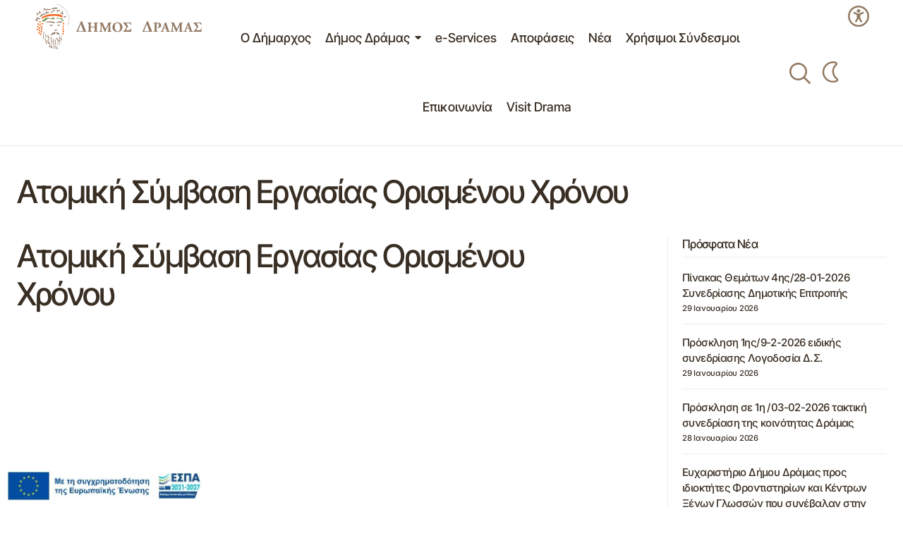

--- FILE ---
content_type: text/html; charset=UTF-8
request_url: https://dimos-dramas.gr/decision/atomiki-simvasi-ergasias-orismenou-chronou-563/
body_size: 38804
content:
<!doctype html>
<html lang="el" prefix="og: https://ogp.me/ns#">
<head>
	<meta charset="UTF-8" />
	<meta name="viewport" content="width=device-width, initial-scale=1" />
	<link rel="profile" href="https://gmpg.org/xfn/11" />

	
<!-- Search Engine Optimization by Rank Math PRO - https://rankmath.com/ -->
<title>Ατομική Σύμβαση Εργασίας Ορισμένου Χρόνου - Δήμος Δράμας</title>
<meta name="robots" content="index, follow, max-snippet:-1, max-video-preview:-1, max-image-preview:large"/>
<link rel="canonical" href="https://dimos-dramas.gr/decision/atomiki-simvasi-ergasias-orismenou-chronou-563/" />
<meta property="og:locale" content="el_GR" />
<meta property="og:type" content="article" />
<meta property="og:title" content="Ατομική Σύμβαση Εργασίας Ορισμένου Χρόνου - Δήμος Δράμας" />
<meta property="og:url" content="https://dimos-dramas.gr/decision/atomiki-simvasi-ergasias-orismenou-chronou-563/" />
<meta property="og:site_name" content="Δήμος Δράμας" />
<meta property="og:image" content="https://dimos-dramas.gr/wp-content/uploads/2025/01/dimos-dramas-default.jpg" />
<meta property="og:image:secure_url" content="https://dimos-dramas.gr/wp-content/uploads/2025/01/dimos-dramas-default.jpg" />
<meta property="og:image:width" content="1900" />
<meta property="og:image:height" content="1267" />
<meta property="og:image:alt" content="Ατομική Σύμβαση Εργασίας Ορισμένου Χρόνου" />
<meta property="og:image:type" content="image/jpeg" />
<meta name="twitter:card" content="summary_large_image" />
<meta name="twitter:title" content="Ατομική Σύμβαση Εργασίας Ορισμένου Χρόνου - Δήμος Δράμας" />
<meta name="twitter:image" content="https://dimos-dramas.gr/wp-content/uploads/2025/01/dimos-dramas-default.jpg" />
<!-- /Rank Math WordPress SEO plugin -->

<link rel='dns-prefetch' href='//challenges.cloudflare.com' />
<link rel='dns-prefetch' href='//fonts.googleapis.com' />
<link href='https://fonts.gstatic.com' crossorigin rel='preconnect' />
<link rel="alternate" type="application/rss+xml" title="Ροή RSS &raquo; Δήμος Δράμας" href="https://dimos-dramas.gr/feed/" />
<link rel="alternate" type="application/rss+xml" title="Ροή Σχολίων &raquo; Δήμος Δράμας" href="https://dimos-dramas.gr/comments/feed/" />
<link rel="alternate" title="oEmbed (JSON)" type="application/json+oembed" href="https://dimos-dramas.gr/wp-json/oembed/1.0/embed?url=https%3A%2F%2Fdimos-dramas.gr%2Fdecision%2Fatomiki-simvasi-ergasias-orismenou-chronou-563%2F" />
<link rel="alternate" title="oEmbed (XML)" type="text/xml+oembed" href="https://dimos-dramas.gr/wp-json/oembed/1.0/embed?url=https%3A%2F%2Fdimos-dramas.gr%2Fdecision%2Fatomiki-simvasi-ergasias-orismenou-chronou-563%2F&#038;format=xml" />
<style id='wp-img-auto-sizes-contain-inline-css'>
img:is([sizes=auto i],[sizes^="auto," i]){contain-intrinsic-size:3000px 1500px}
/*# sourceURL=wp-img-auto-sizes-contain-inline-css */
</style>
<style id='wp-emoji-styles-inline-css'>

	img.wp-smiley, img.emoji {
		display: inline !important;
		border: none !important;
		box-shadow: none !important;
		height: 1em !important;
		width: 1em !important;
		margin: 0 0.07em !important;
		vertical-align: -0.1em !important;
		background: none !important;
		padding: 0 !important;
	}
/*# sourceURL=wp-emoji-styles-inline-css */
</style>
<link rel='stylesheet' id='wp-block-library-css' href='https://dimos-dramas.gr/wp-includes/css/dist/block-library/style.min.css?ver=6.9' media='all' />
<style id='classic-theme-styles-inline-css'>
/*! This file is auto-generated */
.wp-block-button__link{color:#fff;background-color:#32373c;border-radius:9999px;box-shadow:none;text-decoration:none;padding:calc(.667em + 2px) calc(1.333em + 2px);font-size:1.125em}.wp-block-file__button{background:#32373c;color:#fff;text-decoration:none}
/*# sourceURL=/wp-includes/css/classic-themes.min.css */
</style>
<style id='pdfemb-pdf-embedder-viewer-style-inline-css'>
.wp-block-pdfemb-pdf-embedder-viewer{max-width:none}

/*# sourceURL=https://dimos-dramas.gr/wp-content/plugins/pdf-embedder/block/build/style-index.css */
</style>
<style id='global-styles-inline-css'>
:root{--wp--preset--aspect-ratio--square: 1;--wp--preset--aspect-ratio--4-3: 4/3;--wp--preset--aspect-ratio--3-4: 3/4;--wp--preset--aspect-ratio--3-2: 3/2;--wp--preset--aspect-ratio--2-3: 2/3;--wp--preset--aspect-ratio--16-9: 16/9;--wp--preset--aspect-ratio--9-16: 9/16;--wp--preset--color--black: #000000;--wp--preset--color--cyan-bluish-gray: #abb8c3;--wp--preset--color--white: #FFFFFF;--wp--preset--color--pale-pink: #f78da7;--wp--preset--color--vivid-red: #cf2e2e;--wp--preset--color--luminous-vivid-orange: #ff6900;--wp--preset--color--luminous-vivid-amber: #fcb900;--wp--preset--color--light-green-cyan: #7bdcb5;--wp--preset--color--vivid-green-cyan: #00d084;--wp--preset--color--pale-cyan-blue: #8ed1fc;--wp--preset--color--vivid-cyan-blue: #0693e3;--wp--preset--color--vivid-purple: #9b51e0;--wp--preset--color--blue: #59BACC;--wp--preset--color--green: #58AD69;--wp--preset--color--orange: #FFBC49;--wp--preset--color--red: #e32c26;--wp--preset--color--gray-50: #f8f9fa;--wp--preset--color--gray-100: #f8f9fb;--wp--preset--color--gray-200: #E0E0E0;--wp--preset--color--primary: #392e23;--wp--preset--color--secondary: #927962;--wp--preset--color--layout: #F3F3F3;--wp--preset--color--border: #dcd1c663;--wp--preset--gradient--vivid-cyan-blue-to-vivid-purple: linear-gradient(135deg,rgb(6,147,227) 0%,rgb(155,81,224) 100%);--wp--preset--gradient--light-green-cyan-to-vivid-green-cyan: linear-gradient(135deg,rgb(122,220,180) 0%,rgb(0,208,130) 100%);--wp--preset--gradient--luminous-vivid-amber-to-luminous-vivid-orange: linear-gradient(135deg,rgb(252,185,0) 0%,rgb(255,105,0) 100%);--wp--preset--gradient--luminous-vivid-orange-to-vivid-red: linear-gradient(135deg,rgb(255,105,0) 0%,rgb(207,46,46) 100%);--wp--preset--gradient--very-light-gray-to-cyan-bluish-gray: linear-gradient(135deg,rgb(238,238,238) 0%,rgb(169,184,195) 100%);--wp--preset--gradient--cool-to-warm-spectrum: linear-gradient(135deg,rgb(74,234,220) 0%,rgb(151,120,209) 20%,rgb(207,42,186) 40%,rgb(238,44,130) 60%,rgb(251,105,98) 80%,rgb(254,248,76) 100%);--wp--preset--gradient--blush-light-purple: linear-gradient(135deg,rgb(255,206,236) 0%,rgb(152,150,240) 100%);--wp--preset--gradient--blush-bordeaux: linear-gradient(135deg,rgb(254,205,165) 0%,rgb(254,45,45) 50%,rgb(107,0,62) 100%);--wp--preset--gradient--luminous-dusk: linear-gradient(135deg,rgb(255,203,112) 0%,rgb(199,81,192) 50%,rgb(65,88,208) 100%);--wp--preset--gradient--pale-ocean: linear-gradient(135deg,rgb(255,245,203) 0%,rgb(182,227,212) 50%,rgb(51,167,181) 100%);--wp--preset--gradient--electric-grass: linear-gradient(135deg,rgb(202,248,128) 0%,rgb(113,206,126) 100%);--wp--preset--gradient--midnight: linear-gradient(135deg,rgb(2,3,129) 0%,rgb(40,116,252) 100%);--wp--preset--font-size--small: 13px;--wp--preset--font-size--medium: 20px;--wp--preset--font-size--large: 36px;--wp--preset--font-size--x-large: 42px;--wp--preset--spacing--20: 0.44rem;--wp--preset--spacing--30: 0.67rem;--wp--preset--spacing--40: 1rem;--wp--preset--spacing--50: 1.5rem;--wp--preset--spacing--60: 2.25rem;--wp--preset--spacing--70: 3.38rem;--wp--preset--spacing--80: 5.06rem;--wp--preset--shadow--natural: 6px 6px 9px rgba(0, 0, 0, 0.2);--wp--preset--shadow--deep: 12px 12px 50px rgba(0, 0, 0, 0.4);--wp--preset--shadow--sharp: 6px 6px 0px rgba(0, 0, 0, 0.2);--wp--preset--shadow--outlined: 6px 6px 0px -3px rgb(255, 255, 255), 6px 6px rgb(0, 0, 0);--wp--preset--shadow--crisp: 6px 6px 0px rgb(0, 0, 0);}:root :where(.is-layout-flow) > :first-child{margin-block-start: 0;}:root :where(.is-layout-flow) > :last-child{margin-block-end: 0;}:root :where(.is-layout-flow) > *{margin-block-start: 24px;margin-block-end: 0;}:root :where(.is-layout-constrained) > :first-child{margin-block-start: 0;}:root :where(.is-layout-constrained) > :last-child{margin-block-end: 0;}:root :where(.is-layout-constrained) > *{margin-block-start: 24px;margin-block-end: 0;}:root :where(.is-layout-flex){gap: 24px;}:root :where(.is-layout-grid){gap: 24px;}body .is-layout-flex{display: flex;}.is-layout-flex{flex-wrap: wrap;align-items: center;}.is-layout-flex > :is(*, div){margin: 0;}body .is-layout-grid{display: grid;}.is-layout-grid > :is(*, div){margin: 0;}.has-black-color{color: var(--wp--preset--color--black) !important;}.has-cyan-bluish-gray-color{color: var(--wp--preset--color--cyan-bluish-gray) !important;}.has-white-color{color: var(--wp--preset--color--white) !important;}.has-pale-pink-color{color: var(--wp--preset--color--pale-pink) !important;}.has-vivid-red-color{color: var(--wp--preset--color--vivid-red) !important;}.has-luminous-vivid-orange-color{color: var(--wp--preset--color--luminous-vivid-orange) !important;}.has-luminous-vivid-amber-color{color: var(--wp--preset--color--luminous-vivid-amber) !important;}.has-light-green-cyan-color{color: var(--wp--preset--color--light-green-cyan) !important;}.has-vivid-green-cyan-color{color: var(--wp--preset--color--vivid-green-cyan) !important;}.has-pale-cyan-blue-color{color: var(--wp--preset--color--pale-cyan-blue) !important;}.has-vivid-cyan-blue-color{color: var(--wp--preset--color--vivid-cyan-blue) !important;}.has-vivid-purple-color{color: var(--wp--preset--color--vivid-purple) !important;}.has-blue-color{color: var(--wp--preset--color--blue) !important;}.has-green-color{color: var(--wp--preset--color--green) !important;}.has-orange-color{color: var(--wp--preset--color--orange) !important;}.has-red-color{color: var(--wp--preset--color--red) !important;}.has-gray-50-color{color: var(--wp--preset--color--gray-50) !important;}.has-gray-100-color{color: var(--wp--preset--color--gray-100) !important;}.has-gray-200-color{color: var(--wp--preset--color--gray-200) !important;}.has-primary-color{color: var(--wp--preset--color--primary) !important;}.has-secondary-color{color: var(--wp--preset--color--secondary) !important;}.has-layout-color{color: var(--wp--preset--color--layout) !important;}.has-border-color{color: var(--wp--preset--color--border) !important;}.has-black-background-color{background-color: var(--wp--preset--color--black) !important;}.has-cyan-bluish-gray-background-color{background-color: var(--wp--preset--color--cyan-bluish-gray) !important;}.has-white-background-color{background-color: var(--wp--preset--color--white) !important;}.has-pale-pink-background-color{background-color: var(--wp--preset--color--pale-pink) !important;}.has-vivid-red-background-color{background-color: var(--wp--preset--color--vivid-red) !important;}.has-luminous-vivid-orange-background-color{background-color: var(--wp--preset--color--luminous-vivid-orange) !important;}.has-luminous-vivid-amber-background-color{background-color: var(--wp--preset--color--luminous-vivid-amber) !important;}.has-light-green-cyan-background-color{background-color: var(--wp--preset--color--light-green-cyan) !important;}.has-vivid-green-cyan-background-color{background-color: var(--wp--preset--color--vivid-green-cyan) !important;}.has-pale-cyan-blue-background-color{background-color: var(--wp--preset--color--pale-cyan-blue) !important;}.has-vivid-cyan-blue-background-color{background-color: var(--wp--preset--color--vivid-cyan-blue) !important;}.has-vivid-purple-background-color{background-color: var(--wp--preset--color--vivid-purple) !important;}.has-blue-background-color{background-color: var(--wp--preset--color--blue) !important;}.has-green-background-color{background-color: var(--wp--preset--color--green) !important;}.has-orange-background-color{background-color: var(--wp--preset--color--orange) !important;}.has-red-background-color{background-color: var(--wp--preset--color--red) !important;}.has-gray-50-background-color{background-color: var(--wp--preset--color--gray-50) !important;}.has-gray-100-background-color{background-color: var(--wp--preset--color--gray-100) !important;}.has-gray-200-background-color{background-color: var(--wp--preset--color--gray-200) !important;}.has-primary-background-color{background-color: var(--wp--preset--color--primary) !important;}.has-secondary-background-color{background-color: var(--wp--preset--color--secondary) !important;}.has-layout-background-color{background-color: var(--wp--preset--color--layout) !important;}.has-border-background-color{background-color: var(--wp--preset--color--border) !important;}.has-black-border-color{border-color: var(--wp--preset--color--black) !important;}.has-cyan-bluish-gray-border-color{border-color: var(--wp--preset--color--cyan-bluish-gray) !important;}.has-white-border-color{border-color: var(--wp--preset--color--white) !important;}.has-pale-pink-border-color{border-color: var(--wp--preset--color--pale-pink) !important;}.has-vivid-red-border-color{border-color: var(--wp--preset--color--vivid-red) !important;}.has-luminous-vivid-orange-border-color{border-color: var(--wp--preset--color--luminous-vivid-orange) !important;}.has-luminous-vivid-amber-border-color{border-color: var(--wp--preset--color--luminous-vivid-amber) !important;}.has-light-green-cyan-border-color{border-color: var(--wp--preset--color--light-green-cyan) !important;}.has-vivid-green-cyan-border-color{border-color: var(--wp--preset--color--vivid-green-cyan) !important;}.has-pale-cyan-blue-border-color{border-color: var(--wp--preset--color--pale-cyan-blue) !important;}.has-vivid-cyan-blue-border-color{border-color: var(--wp--preset--color--vivid-cyan-blue) !important;}.has-vivid-purple-border-color{border-color: var(--wp--preset--color--vivid-purple) !important;}.has-blue-border-color{border-color: var(--wp--preset--color--blue) !important;}.has-green-border-color{border-color: var(--wp--preset--color--green) !important;}.has-orange-border-color{border-color: var(--wp--preset--color--orange) !important;}.has-red-border-color{border-color: var(--wp--preset--color--red) !important;}.has-gray-50-border-color{border-color: var(--wp--preset--color--gray-50) !important;}.has-gray-100-border-color{border-color: var(--wp--preset--color--gray-100) !important;}.has-gray-200-border-color{border-color: var(--wp--preset--color--gray-200) !important;}.has-primary-border-color{border-color: var(--wp--preset--color--primary) !important;}.has-secondary-border-color{border-color: var(--wp--preset--color--secondary) !important;}.has-layout-border-color{border-color: var(--wp--preset--color--layout) !important;}.has-border-border-color{border-color: var(--wp--preset--color--border) !important;}.has-vivid-cyan-blue-to-vivid-purple-gradient-background{background: var(--wp--preset--gradient--vivid-cyan-blue-to-vivid-purple) !important;}.has-light-green-cyan-to-vivid-green-cyan-gradient-background{background: var(--wp--preset--gradient--light-green-cyan-to-vivid-green-cyan) !important;}.has-luminous-vivid-amber-to-luminous-vivid-orange-gradient-background{background: var(--wp--preset--gradient--luminous-vivid-amber-to-luminous-vivid-orange) !important;}.has-luminous-vivid-orange-to-vivid-red-gradient-background{background: var(--wp--preset--gradient--luminous-vivid-orange-to-vivid-red) !important;}.has-very-light-gray-to-cyan-bluish-gray-gradient-background{background: var(--wp--preset--gradient--very-light-gray-to-cyan-bluish-gray) !important;}.has-cool-to-warm-spectrum-gradient-background{background: var(--wp--preset--gradient--cool-to-warm-spectrum) !important;}.has-blush-light-purple-gradient-background{background: var(--wp--preset--gradient--blush-light-purple) !important;}.has-blush-bordeaux-gradient-background{background: var(--wp--preset--gradient--blush-bordeaux) !important;}.has-luminous-dusk-gradient-background{background: var(--wp--preset--gradient--luminous-dusk) !important;}.has-pale-ocean-gradient-background{background: var(--wp--preset--gradient--pale-ocean) !important;}.has-electric-grass-gradient-background{background: var(--wp--preset--gradient--electric-grass) !important;}.has-midnight-gradient-background{background: var(--wp--preset--gradient--midnight) !important;}.has-small-font-size{font-size: var(--wp--preset--font-size--small) !important;}.has-medium-font-size{font-size: var(--wp--preset--font-size--medium) !important;}.has-large-font-size{font-size: var(--wp--preset--font-size--large) !important;}.has-x-large-font-size{font-size: var(--wp--preset--font-size--x-large) !important;}
:root :where(.wp-block-pullquote){font-size: 1.5em;line-height: 1.6;}
/*# sourceURL=global-styles-inline-css */
</style>
<link rel='stylesheet' id='fancybox-for-wp-css' href='https://dimos-dramas.gr/wp-content/plugins/fancybox-for-wordpress/assets/css/fancybox.css?ver=1.3.4' media='all' />
<link rel='stylesheet' id='grmlt-plugin-css' href='https://dimos-dramas.gr/wp-content/plugins/greek-multi-tool/public/css/grmlt-plugin-public.css?ver=2.4.0' media='all' />
<link rel='stylesheet' id='mxchat-chat-css-css' href='https://dimos-dramas.gr/wp-content/plugins/mxchat-basic/includes/../css/chat-style.css?ver=3.0.5' media='all' />
<link rel='stylesheet' id='pojo-a11y-css' href='https://dimos-dramas.gr/wp-content/plugins/pojo-accessibility/modules/legacy/assets/css/style.min.css?ver=1.0.0' media='all' />
<style id='cs-elementor-editor-inline-css'>
:root {  --cs-desktop-container: 1448px; --cs-laptop-container: 1200px; --cs-tablet-container: 992px; --cs-mobile-container: 576px; }
/*# sourceURL=cs-elementor-editor-inline-css */
</style>
<link rel='stylesheet' id='elementor-frontend-css' href='https://dimos-dramas.gr/wp-content/uploads/elementor/css/custom-frontend.min.css?ver=1769645980' media='all' />
<link rel='stylesheet' id='elementor-post-146593-css' href='https://dimos-dramas.gr/wp-content/uploads/elementor/css/post-146593.css?ver=1769645980' media='all' />
<link rel='stylesheet' id='csco-styles-css' href='https://dimos-dramas.gr/wp-content/themes/maag/style.css?ver=1.0.7' media='all' />
<style id='csco-styles-inline-css'>

:root {
	/* Base Font */
	--cs-font-base-family: Inter;
	--cs-font-base-size: 1rem;
	--cs-font-base-weight: 400;
	--cs-font-base-style: normal;
	--cs-font-base-letter-spacing: normal;
	--cs-font-base-line-height: 1.5;

	/* Primary Font */
	--cs-font-primary-family: Inter;
	--cs-font-primary-size: 1rem;
	--cs-font-primary-weight: 500;
	--cs-font-primary-style: normal;
	--cs-font-primary-letter-spacing: -0.04em;
	--cs-font-primary-text-transform: none;
	--cs-font-primary-line-height: 1.4;

	/* Secondary Font */
	--cs-font-secondary-family: Inter;
	--cs-font-secondary-size: 0.75rem;
	--cs-font-secondary-weight: 500;
	--cs-font-secondary-style: normal;
	--cs-font-secondary-letter-spacing: -0.02em;
	--cs-font-secondary-text-transform: none;
	--cs-font-secondary-line-height: 1.2;

	/* Section Headings Font */
	--cs-font-section-headings-family: Inter;
	--cs-font-section-headings-size: 1.125rem;
	--cs-font-section-headings-weight: 500;
	--cs-font-section-headings-style: normal;
	--cs-font-section-headings-letter-spacing: -0.04em;
	--cs-font-section-headings-text-transform: none;
	--cs-font-section-headings-line-height: 1.2;

	/* Post Title Font Size */
	--cs-font-post-title-family: Inter Tight;
	--cs-font-post-title-weight: 500;
	--cs-font-post-title-size: 3rem;
	--cs-font-post-title-letter-spacing: -0.04em;
	--cs-font-post-title-text-transform: none;
	--cs-font-post-title-line-height: 1.2;

	/* Post Subbtitle */
	--cs-font-post-subtitle-family: Inter;
	--cs-font-post-subtitle-weight: 500;
	--cs-font-post-subtitle-size: 1rem;
	--cs-font-post-subtitle-letter-spacing: -0.04em;
	--cs-font-post-subtitle-line-height: 1.4;

	/* Post Category Font */
	--cs-font-category-family: Inter;
	--cs-font-category-size: 0.75rem;
	--cs-font-category-weight: 500;
	--cs-font-category-style: normal;
	--cs-font-category-letter-spacing: -0.02em;
	--cs-font-category-text-transform: none;
	--cs-font-category-line-height: 1.2;

	/* Post Meta Font */
	--cs-font-post-meta-family: Inter;
	--cs-font-post-meta-size: 0.75rem;
	--cs-font-post-meta-weight: 500;
	--cs-font-post-meta-style: normal;
	--cs-font-post-meta-letter-spacing: -0.02em;
	--cs-font-post-meta-text-transform: none;
	--cs-font-post-meta-line-height: 1.2;

	/* Post Content */
	--cs-font-post-content-family: Inter;
	--cs-font-post-content-weight: 400;
	--cs-font-post-content-size: 1.25rem;
	--cs-font-post-content-letter-spacing: normal;
	--cs-font-post-content-line-height: 1.8;

	/* Input Font */
	--cs-font-input-family: Inter;
	--cs-font-input-size: 0.875rem;
	--cs-font-input-weight: 500;
	--cs-font-input-style: normal;
	--cs-font-input-line-height: 1.4;
	--cs-font-input-letter-spacing: -0.04em;
	--cs-font-input-text-transform: none;

	/* Entry Title Font Size */
	--cs-font-entry-title-family: Inter;
	--cs-font-entry-title-weight: 500;
	--cs-font-entry-title-style: normal;
	--cs-font-entry-title-letter-spacing: -0.04em;
	--cs-font-entry-title-line-height: 1.2;
	--cs-font-entry-title-text-transform: none;

	/* Entry Excerpt */
	--cs-font-entry-excerpt-family: Inter;
	--cs-font-entry-excerpt-weight: 500;
	--cs-font-entry-excerpt-size: 1rem;
	--cs-font-entry-excerpt-letter-spacing: -0.04em;
	--cs-font-entry-excerpt-line-height: 1.4;

	/* Logos --------------- */

	/* Main Logo */
	--cs-font-main-logo-family: Inter;
	--cs-font-main-logo-size: 1.375rem;
	--cs-font-main-logo-weight: 700;
	--cs-font-main-logo-style: normal;
	--cs-font-main-logo-letter-spacing: -0.02em;
	--cs-font-main-logo-text-transform: none;

	/* Mobile Logo */
	--cs-font-mobile-logo-family: Inter;
	--cs-font-mobile-logo-size: 1.375rem;
	--cs-font-mobile-logo-weight: 700;
	--cs-font-mobile-logo-style: normal;
	--cs-font-mobile-logo-letter-spacing: -0.02em;
	--cs-font-mobile-logo-text-transform: none;

	/* Footer Logo */
	--cs-font-footer-logo-family: Inter;
	--cs-font-footer-logo-size: 1.375rem;
	--cs-font-footer-logo-weight: 700;
	--cs-font-footer-logo-style: normal;
	--cs-font-footer-logo-letter-spacing: -0.02em;
	--cs-font-footer-logo-text-transform: none;

	/* Headings --------------- */

	/* Headings */
	--cs-font-headings-family: Inter Tight;
	--cs-font-headings-weight: 500;
	--cs-font-headings-style: normal;
	--cs-font-headings-line-height: 1.2;
	--cs-font-headings-letter-spacing: -0.04em;
	--cs-font-headings-text-transform: none;

	/* Menu Font --------------- */

	/* Menu */
	/* Used for main top level menu elements. */
	--cs-font-menu-family: Inter;
	--cs-font-menu-size: 1.25rem;
	--cs-font-menu-weight: 500;
	--cs-font-menu-style: normal;
	--cs-font-menu-letter-spacing: -0.04em;
	--cs-font-menu-text-transform: none;
	--cs-font-menu-line-height: 1.2;

	/* Submenu Font */
	/* Used for submenu elements. */
	--cs-font-submenu-family: Inter;
	--cs-font-submenu-size: 1rem;
	--cs-font-submenu-weight: 500;
	--cs-font-submenu-style: normal;
	--cs-font-submenu-letter-spacing: -0.04em;
	--cs-font-submenu-text-transform: none;
	--cs-font-submenu-line-height: 1.4;

	/* Footer Menu */
	--cs-font-footer-menu-family: Inter;
	--cs-font-footer-menu-size: 1.125rem;
	--cs-font-footer-menu-weight: 500;
	--cs-font-footer-menu-style: normal;
	--cs-font-footer-menu-letter-spacing: -0.04em;
	--cs-font-footer-menu-text-transform: none;
	--cs-font-footer-menu-line-height: 1.2;

	/* Footer Submenu Font */
	--cs-font-footer-submenu-family: Inter;
	--cs-font-footer-submenu-size: 1rem;
	--cs-font-footer-submenu-weight: 500;
	--cs-font-footer-submenu-style: normal;
	--cs-font-footer-submenu-letter-spacing: -0.04em;
	--cs-font-footer-submenu-text-transform: none;
	--cs-font-footer-submenu-line-height: 1.2;

	/* Bottombar Menu Font */
	--cs-font-bottombar-menu-family: Inter;
	--cs-font-bottombar-menu-size: 1rem;
	--cs-font-bottombar-menu-weight: 500;
	--cs-font-bottombar-menu-style: normal;
	--cs-font-bottombar-menu-letter-spacing: -0.04em;
	--cs-font-bottombar-menu-text-transform: none;
	--cs-font-bottombar-menu-line-height: 1.2;
}

/*# sourceURL=csco-styles-inline-css */
</style>
<link rel='stylesheet' id='jquery-ui-css' href='https://dimos-dramas.gr/wp-content/themes/maag-child//css/jquery-ui.min.css?ver=1.0.21' media='all' />
<link rel='stylesheet' id='csco-child-styles-css' href='https://dimos-dramas.gr/wp-content/themes/maag-child/style.css?ver=1.0.21' media='all' />
<link rel='stylesheet' id='org-chart-styles-css' href='https://dimos-dramas.gr/wp-content/themes/maag-child/css/org-chart.css?ver=1.0.21' media='all' />
<link rel='stylesheet' id='building-styles-css' href='https://dimos-dramas.gr/wp-content/themes/maag-child/css/buildings.css?ver=1.0.21' media='all' />
<link rel='stylesheet' id='eael-general-css' href='https://dimos-dramas.gr/wp-content/plugins/essential-addons-for-elementor-lite/assets/front-end/css/view/general.min.css?ver=6.5.9' media='all' />
<link rel='stylesheet' id='wpr-text-animations-css-css' href='https://dimos-dramas.gr/wp-content/plugins/royal-elementor-addons/assets/css/lib/animations/text-animations.min.css?ver=1.7.1046' media='all' />
<link rel='stylesheet' id='wpr-addons-css-css' href='https://dimos-dramas.gr/wp-content/plugins/royal-elementor-addons/assets/css/frontend.min.css?ver=1.7.1046' media='all' />
<link rel='stylesheet' id='font-awesome-5-all-css' href='https://dimos-dramas.gr/wp-content/plugins/elementor/assets/lib/font-awesome/css/all.min.css?ver=6.5.9' media='all' />
<link rel='stylesheet' id='7a99f7bfbb82b605adbf48fa47d45d41-css' href='https://fonts.googleapis.com/css?family=Inter%3A400%2C400i%2C700%2C700i%2C500&#038;subset=latin%2Clatin-ext%2Ccyrillic%2Ccyrillic-ext%2Cvietnamese&#038;display=swap&#038;ver=1.0.7' media='all' />
<link rel='stylesheet' id='d8b85c6f22c72a1759fc068397c3eb87-css' href='https://fonts.googleapis.com/css?family=Inter+Tight%3A500%2C400%2C400i%2C700%2C700i%2C500i%2C800%2C800i&#038;subset=latin%2Clatin-ext%2Ccyrillic%2Ccyrillic-ext%2Cvietnamese&#038;display=swap&#038;ver=1.0.7' media='all' />
<style id='cs-customizer-output-styles-inline-css'>
.cs-banner-post-after{--cs-banner-label-alignment:left;}:root{--cs-light-site-background:#FFFFFF;--cs-dark-site-background:#161616;--cs-light-header-background:#FFFFFF;--cs-dark-header-background:#161616;--cs-light-header-submenu-background:#FFFFFF;--cs-dark-header-submenu-background:#161616;--cs-light-header-topbar-background:#F3F3F3;--cs-dark-header-topbar-background:#232323;--cs-light-footer-background:#392e23;--cs-dark-footer-background:#161616;--cs-light-offcanvas-background:#FFFFFF;--cs-dark-offcanvas-background:#161616;--cs-light-layout-background:#F3F3F3;--cs-dark-layout-background:#232323;--cs-light-primary-color:#392e23;--cs-dark-primary-color:#FFFFFF;--cs-light-secondary-color:#927962;--cs-dark-secondary-color:#CDCDCD;--cs-light-accent-color:#927962;--cs-dark-accent-color:#ffffff;--cs-light-button-background:#927962;--cs-dark-button-background:#3e3e3e;--cs-light-button-color:#FFFFFF;--cs-dark-button-color:#FFFFFF;--cs-light-button-hover-background:#789654;--cs-dark-button-hover-background:#3e3e3e;--cs-light-button-hover-color:#FFFFFF;--cs-dark-button-hover-color:#FFFFFF;--cs-light-border-color:#dcd1c663;--cs-dark-border-color:#343434;--cs-light-overlay-background:#392e23;--cs-dark-overlay-background:#161616;--cs-layout-elements-border-radius:5px;--cs-thumbnail-border-radius:5px;--cs-tag-border-radius:3px;--cs-input-border-radius:5px;--cs-button-border-radius:5px;--cs-heading-1-font-size:3rem;--cs-heading-2-font-size:2rem;--cs-heading-3-font-size:1.5rem;--cs-heading-4-font-size:1.25rem;--cs-heading-5-font-size:1.125rem;--cs-heading-6-font-size:1rem;--cs-header-initial-height:97px;--cs-header-height:99px;--cs-header-border-width:2px;}:root, [data-scheme="light"]{--cs-light-overlay-background-rgb:57,46,35;}:root, [data-scheme="dark"]{--cs-dark-overlay-background-rgb:22,22,22;}.cs-header-bottombar{--cs-header-bottombar-alignment:flex-start;}.cs-posts-area__home.cs-posts-area__grid{--cs-posts-area-grid-columns:3;--cs-posts-area-grid-column-gap:24px;}.cs-posts-area__home{--cs-posts-area-grid-row-gap:48px;--cs-entry-title-font-size:1.25rem;}.cs-posts-area__archive.cs-posts-area__grid{--cs-posts-area-grid-columns:3;--cs-posts-area-grid-column-gap:24px;}.cs-posts-area__archive{--cs-posts-area-grid-row-gap:48px;--cs-entry-title-font-size:1.25rem;}.cs-posts-area__read-next{--cs-entry-title-font-size:1.25rem;}.cs-search__post-area{--cs-entry-title-font-size:1.25rem;}.cs-burger-menu__post-area{--cs-entry-title-font-size:1.25rem;}.woocommerce-loop-product__title{--cs-entry-title-font-size:1.25rem;}.wc-block-grid__product-title{--cs-entry-title-font-size:1.25rem;}.cs-banner-archive-inside{--cs-banner-label-alignment:left;}.cs-banner-archive-after{--cs-banner-label-alignment:left;}@media (max-width: 1199.98px){.cs-posts-area__home.cs-posts-area__grid{--cs-posts-area-grid-columns:2;--cs-posts-area-grid-column-gap:24px;}.cs-posts-area__home{--cs-posts-area-grid-row-gap:48px;--cs-entry-title-font-size:1.25rem;}.cs-posts-area__archive.cs-posts-area__grid{--cs-posts-area-grid-columns:2;--cs-posts-area-grid-column-gap:24px;}.cs-posts-area__archive{--cs-posts-area-grid-row-gap:48px;--cs-entry-title-font-size:1.25rem;}.cs-posts-area__read-next{--cs-entry-title-font-size:1.25rem;}.cs-search__post-area{--cs-entry-title-font-size:1.25rem;}.cs-burger-menu__post-area{--cs-entry-title-font-size:1.25rem;}.woocommerce-loop-product__title{--cs-entry-title-font-size:1.25rem;}.wc-block-grid__product-title{--cs-entry-title-font-size:1.25rem;}}@media (max-width: 991.98px){.cs-posts-area__home.cs-posts-area__grid{--cs-posts-area-grid-columns:2;--cs-posts-area-grid-column-gap:24px;}.cs-posts-area__home{--cs-posts-area-grid-row-gap:32px;--cs-entry-title-font-size:1.25rem;}.cs-posts-area__archive.cs-posts-area__grid{--cs-posts-area-grid-columns:2;--cs-posts-area-grid-column-gap:24px;}.cs-posts-area__archive{--cs-posts-area-grid-row-gap:32px;--cs-entry-title-font-size:1.25rem;}.cs-posts-area__read-next{--cs-entry-title-font-size:1.25rem;}.cs-search__post-area{--cs-entry-title-font-size:1.25rem;}.cs-burger-menu__post-area{--cs-entry-title-font-size:1.25rem;}.woocommerce-loop-product__title{--cs-entry-title-font-size:1.25rem;}.wc-block-grid__product-title{--cs-entry-title-font-size:1.25rem;}}@media (max-width: 767.98px){.cs-posts-area__home.cs-posts-area__grid{--cs-posts-area-grid-columns:1;--cs-posts-area-grid-column-gap:24px;}.cs-posts-area__home{--cs-posts-area-grid-row-gap:32px;--cs-entry-title-font-size:1.125rem;}.cs-posts-area__archive.cs-posts-area__grid{--cs-posts-area-grid-columns:1;--cs-posts-area-grid-column-gap:24px;}.cs-posts-area__archive{--cs-posts-area-grid-row-gap:32px;--cs-entry-title-font-size:1.125rem;}.cs-posts-area__read-next{--cs-entry-title-font-size:1.125rem;}.cs-search__post-area{--cs-entry-title-font-size:1.125rem;}.cs-burger-menu__post-area{--cs-entry-title-font-size:1.125rem;}.woocommerce-loop-product__title{--cs-entry-title-font-size:1.125rem;}.wc-block-grid__product-title{--cs-entry-title-font-size:1.125rem;}}
/*# sourceURL=cs-customizer-output-styles-inline-css */
</style>
<link rel='stylesheet' id='elementor-gf-local-inter-css' href='https://dimos-dramas.gr/wp-content/uploads/elementor/google-fonts/css/inter.css?ver=1743409385' media='all' />
<link rel='stylesheet' id='elementor-gf-local-intertight-css' href='https://dimos-dramas.gr/wp-content/uploads/elementor/google-fonts/css/intertight.css?ver=1744018851' media='all' />
<script data-cfasync="false" src="https://dimos-dramas.gr/wp-includes/js/jquery/jquery.min.js?ver=3.7.1" id="jquery-core-js"></script>
<script data-cfasync="false" src="https://dimos-dramas.gr/wp-includes/js/jquery/jquery-migrate.min.js?ver=3.4.1" id="jquery-migrate-js"></script>
<script src="https://dimos-dramas.gr/wp-content/plugins/greek-multi-tool/public/js/grmlt-plugin-public.js?ver=2.4.0" id="grmlt-plugin-js"></script>
<script src="https://dimos-dramas.gr/wp-content/plugins/greek-multi-tool/admin/functions/function.js?ver=6.9" id="grmlt_custom_js-js"></script>
<link rel="https://api.w.org/" href="https://dimos-dramas.gr/wp-json/" /><link rel="EditURI" type="application/rsd+xml" title="RSD" href="https://dimos-dramas.gr/xmlrpc.php?rsd" />
<meta name="generator" content="WordPress 6.9" />
<link rel='shortlink' href='https://dimos-dramas.gr/?p=129933' />
<style type="text/css">
#pojo-a11y-toolbar .pojo-a11y-toolbar-toggle a{ background-color: #789654;	color: #ffffff;}
#pojo-a11y-toolbar .pojo-a11y-toolbar-overlay, #pojo-a11y-toolbar .pojo-a11y-toolbar-overlay ul.pojo-a11y-toolbar-items.pojo-a11y-links{ border-color: #789654;}
body.pojo-a11y-focusable a:focus{ outline-style: solid !important;	outline-width: 1px !important;	outline-color: #f26921 !important;}
#pojo-a11y-toolbar{ top: 105px !important;}
#pojo-a11y-toolbar .pojo-a11y-toolbar-overlay{ background-color: #ffffff;}
#pojo-a11y-toolbar .pojo-a11y-toolbar-overlay ul.pojo-a11y-toolbar-items li.pojo-a11y-toolbar-item a, #pojo-a11y-toolbar .pojo-a11y-toolbar-overlay p.pojo-a11y-toolbar-title{ color: #392e23;}
#pojo-a11y-toolbar .pojo-a11y-toolbar-overlay ul.pojo-a11y-toolbar-items li.pojo-a11y-toolbar-item a.active{ background-color: #789654;	color: #ffffff;}
@media (max-width: 767px) { #pojo-a11y-toolbar { top: 50px !important; } }</style><meta name="generator" content="Elementor 3.34.3; features: e_font_icon_svg, additional_custom_breakpoints; settings: css_print_method-external, google_font-enabled, font_display-swap">
<script>
document.addEventListener('DOMContentLoaded', function() {
    var accessIcon = document.querySelector('.access-icon');
    if (accessIcon) {
        accessIcon.addEventListener('click', function() {
            var toolbar = document.getElementById('pojo-a11y-toolbar');
            if (toolbar) {
                toolbar.classList.toggle('pojo-a11y-toolbar-open');
            }
        });
    }
});
</script>
			<style>
				.e-con.e-parent:nth-of-type(n+4):not(.e-lazyloaded):not(.e-no-lazyload),
				.e-con.e-parent:nth-of-type(n+4):not(.e-lazyloaded):not(.e-no-lazyload) * {
					background-image: none !important;
				}
				@media screen and (max-height: 1024px) {
					.e-con.e-parent:nth-of-type(n+3):not(.e-lazyloaded):not(.e-no-lazyload),
					.e-con.e-parent:nth-of-type(n+3):not(.e-lazyloaded):not(.e-no-lazyload) * {
						background-image: none !important;
					}
				}
				@media screen and (max-height: 640px) {
					.e-con.e-parent:nth-of-type(n+2):not(.e-lazyloaded):not(.e-no-lazyload),
					.e-con.e-parent:nth-of-type(n+2):not(.e-lazyloaded):not(.e-no-lazyload) * {
						background-image: none !important;
					}
				}
			</style>
			<script id="google_gtagjs" src="https://www.googletagmanager.com/gtag/js?id=G-36YJTWXPB0" async></script>
<script id="google_gtagjs-inline">
window.dataLayer = window.dataLayer || [];function gtag(){dataLayer.push(arguments);}gtag('js', new Date());gtag('config', 'G-36YJTWXPB0', {} );
</script>
<link rel="icon" href="https://dimos-dramas.gr/wp-content/uploads/2025/01/cropped-dd-fav-32x32.png" sizes="32x32" />
<link rel="icon" href="https://dimos-dramas.gr/wp-content/uploads/2025/01/cropped-dd-fav-192x192.png" sizes="192x192" />
<link rel="apple-touch-icon" href="https://dimos-dramas.gr/wp-content/uploads/2025/01/cropped-dd-fav-180x180.png" />
<meta name="msapplication-TileImage" content="https://dimos-dramas.gr/wp-content/uploads/2025/01/cropped-dd-fav-270x270.png" />
<style id="wpr_lightbox_styles">
				.lg-backdrop {
					background-color: rgba(0,0,0,0.6) !important;
				}
				.lg-toolbar,
				.lg-dropdown {
					background-color: rgba(0,0,0,0.8) !important;
				}
				.lg-dropdown:after {
					border-bottom-color: rgba(0,0,0,0.8) !important;
				}
				.lg-sub-html {
					background-color: rgba(0,0,0,0.8) !important;
				}
				.lg-thumb-outer,
				.lg-progress-bar {
					background-color: #444444 !important;
				}
				.lg-progress {
					background-color: #a90707 !important;
				}
				.lg-icon {
					color: #efefef !important;
					font-size: 20px !important;
				}
				.lg-icon.lg-toogle-thumb {
					font-size: 24px !important;
				}
				.lg-icon:hover,
				.lg-dropdown-text:hover {
					color: #ffffff !important;
				}
				.lg-sub-html,
				.lg-dropdown-text {
					color: #efefef !important;
					font-size: 14px !important;
				}
				#lg-counter {
					color: #efefef !important;
					font-size: 14px !important;
				}
				.lg-prev,
				.lg-next {
					font-size: 35px !important;
				}

				/* Defaults */
				.lg-icon {
				background-color: transparent !important;
				}

				#lg-counter {
				opacity: 0.9;
				}

				.lg-thumb-outer {
				padding: 0 10px;
				}

				.lg-thumb-item {
				border-radius: 0 !important;
				border: none !important;
				opacity: 0.5;
				}

				.lg-thumb-item.active {
					opacity: 1;
				}
	         </style></head>

<body class="wp-singular decision-template-default single single-decision postid-129933 wp-custom-logo wp-embed-responsive wp-theme-maag wp-child-theme-maag-child cs-page-layout-right cs-navbar-smart-enabled cs-sticky-sidebar-enabled cs-stick-last elementor-default elementor-kit-146593" data-scheme='auto'>

<div class="cs-wrapper">

	
	
	<div class="cs-site-overlay"></div>

	<div class="cs-offcanvas" data-scheme="auto" data-l="light" data-d="dark">

		<div class="cs-offcanvas__header">
			
			<div class="cs-offcanvas__close-toggle" role="button" aria-label="Close mobile menu button">
				<i class="cs-icon cs-icon-x"></i>
			</div>

					<div role="button" class="cs-header__toggle-labeled cs-header__toggle-labeled cs-header__scheme-toggle cs-site-scheme-toggle" aria-label="Scheme Toggle">
			<span class="cs-header__scheme-toggle-icons">
				<i class="cs-header__scheme-toggle-icon cs-icon cs-icon-light-mode"></i>
				<i class="cs-header__scheme-toggle-icon cs-icon cs-icon-dark-mode"></i>
			</span>
			<span class="cs-header__toggle-label">
				<span class="cs-display-only-light">Dark Mode</span>
				<span class="cs-display-only-dark">Light Mode</span>
			</span>
		</div>
		
					</div>

		<aside class="cs-offcanvas__sidebar">
			<div class="cs-offcanvas__inner cs-offcanvas__area cs-widget-area cs-container">

				
				<div class="cs-offcanvas__bottombar">
																	<div class="cs-subscribe">
			<div class="cs-subscribe__content">

									<div class="cs-subscribe__header">
						<h2 class="cs-subscribe__heading">
							Εγγραφή στο Newsletter						</h2>
					</div>
				
									<form class="cs-subscribe__form" action="/" method="post" name="mc-embedded-subscribe-form" class="validate" target="_blank" novalidate="novalidate">
						<div class="cs-form-group cs-subscribe__form-group" data-scheme="light">
							<label for="EMAIL">
								Email							</label>
							<input type="email" placeholder="Email" name="EMAIL" required>
							<button type="submit" value="Εγγραφή" aria-label="Εγγραφή" name="subscribe" class="cs-button-animated">
								<i class="cs-icon cs-icon-send"></i>
								<span>
									<span>Εγγραφή</span>
									<span>Εγγραφή</span>
								</span>
							</button>
						</div>
						<div class="cs-subscribe__form-response clear" id="mce-responses">
							<div class="response" id="mce-error-response" style="display:none"></div>
							<div class="response" id="mce-success-response" style="display:none"></div>
						</div>

													<div class="cs-subscribe__form-description">
								Μείνετε συντονισμένοι για όλα τα νέα του τόπου μας.							</div>
											</form>
				
			</div>
		</div>
						</div>
			</div>
		</aside>

	</div>
	
	<div id="page" class="cs-site">

		
		<div class="cs-site-inner">

			
			<div class="cs-header-before"></div>

<header class="cs-header cs-header-three cs-header-stretch" data-scheme="auto" data-l="light" data-d="dark">
    		<div data-elementor-type="header" data-elementor-id="146596" class="elementor elementor-146596" data-elementor-post-type="elementor_library">
			<div class="elementor-element elementor-element-7ef695a e-con-full dd-header e-flex wpr-particle-no wpr-jarallax-no wpr-parallax-no wpr-sticky-section-no e-con e-parent" data-id="7ef695a" data-element_type="container" data-settings="{&quot;background_background&quot;:&quot;classic&quot;}">
		<div class="elementor-element elementor-element-54457f9 e-con-full e-flex wpr-particle-no wpr-jarallax-no wpr-parallax-no wpr-sticky-section-no e-con e-child" data-id="54457f9" data-element_type="container">
				<div class="elementor-element elementor-element-fa0f973 elementor-widget elementor-widget-theme-site-logo elementor-widget-image" data-id="fa0f973" data-element_type="widget" data-widget_type="theme-site-logo.default">
				<div class="elementor-widget-container">
											<a href="https://dimos-dramas.gr">
			<img width="142" height="40" src="https://dimos-dramas.gr/wp-content/uploads/2025/01/dimos-dramas-logo.svg" class="attachment-full size-full wp-image-146608" alt="Δήμος Δράμας" />				</a>
											</div>
				</div>
				</div>
		<div class="elementor-element elementor-element-9cf2b96 e-con-full e-flex wpr-particle-no wpr-jarallax-no wpr-parallax-no wpr-sticky-section-no e-con e-child" data-id="9cf2b96" data-element_type="container">
				<div class="elementor-element elementor-element-2189a5d wpr-main-menu-align-center wpr-main-menu-align--tabletleft wpr-main-menu-align--mobileleft wpr-pointer-underline wpr-pointer-line-fx wpr-pointer-fx-fade wpr-sub-icon-caret-down wpr-sub-menu-fx-fade wpr-nav-menu-bp-tablet wpr-mobile-menu-display-dropdown wpr-mobile-menu-full-width wpr-mobile-toggle-v1 wpr-sub-divider-yes wpr-mobile-divider-yes elementor-widget elementor-widget-wpr-mega-menu" data-id="2189a5d" data-element_type="widget" data-settings="{&quot;menu_layout&quot;:&quot;horizontal&quot;}" data-widget_type="wpr-mega-menu.default">
				<div class="elementor-widget-container">
					<nav class="wpr-nav-menu-container wpr-mega-menu-container wpr-nav-menu-horizontal" data-trigger="hover"><ul id="menu-1-2189a5d" class="wpr-nav-menu wpr-mega-menu"><li class="menu-item menu-item-type-post_type menu-item-object-page menu-item-146619"><a href="https://dimos-dramas.gr/viografiko-dimarchou/" class="wpr-menu-item wpr-pointer-item"><span>Ο Δήμαρχος</span></a></li>
<li class="menu-item menu-item-type-custom menu-item-object-custom menu-item-146620 menu-item-has-children wpr-mega-menu-true wpr-mega-menu-pos-default wpr-mega-menu-width-full" data-id="146620"><a href="#" class="wpr-menu-item wpr-pointer-item"><span>Δήμος Δράμας</span><i class="wpr-sub-icon fas" aria-hidden="true"></i></a><div class="wpr-sub-mega-menu"><style>.elementor-146726 .elementor-element.elementor-element-dbdf7b2{--display:flex;--flex-direction:row;--container-widget-width:initial;--container-widget-height:100%;--container-widget-flex-grow:1;--container-widget-align-self:stretch;--flex-wrap-mobile:wrap;--gap:100px 100px;--row-gap:100px;--column-gap:100px;--margin-top:10px;--margin-bottom:0px;--margin-left:0px;--margin-right:0px;--padding-top:50px;--padding-bottom:50px;--padding-left:0px;--padding-right:0px;}.elementor-146726 .elementor-element.elementor-element-4cf75ae{--display:flex;--flex-direction:column;--container-widget-width:100%;--container-widget-height:initial;--container-widget-flex-grow:0;--container-widget-align-self:initial;--flex-wrap-mobile:wrap;--gap:20px 20px;--row-gap:20px;--column-gap:20px;--padding-top:0px;--padding-bottom:0px;--padding-left:0px;--padding-right:0px;}.elementor-widget-heading .elementor-heading-title{font-family:var( --e-global-typography-primary-font-family ), Sans-serif;font-weight:var( --e-global-typography-primary-font-weight );color:var( --e-global-color-primary );}.elementor-146726 .elementor-element.elementor-element-a7db466 .elementor-heading-title{font-family:"Inter", Sans-serif;font-size:24px;font-weight:600;}.elementor-widget-nav-menu .elementor-nav-menu .elementor-item{font-family:var( --e-global-typography-primary-font-family ), Sans-serif;font-weight:var( --e-global-typography-primary-font-weight );}.elementor-widget-nav-menu .elementor-nav-menu--main .elementor-item{color:var( --e-global-color-text );fill:var( --e-global-color-text );}.elementor-widget-nav-menu .elementor-nav-menu--main .elementor-item:hover,
					.elementor-widget-nav-menu .elementor-nav-menu--main .elementor-item.elementor-item-active,
					.elementor-widget-nav-menu .elementor-nav-menu--main .elementor-item.highlighted,
					.elementor-widget-nav-menu .elementor-nav-menu--main .elementor-item:focus{color:var( --e-global-color-accent );fill:var( --e-global-color-accent );}.elementor-widget-nav-menu .elementor-nav-menu--main:not(.e--pointer-framed) .elementor-item:before,
					.elementor-widget-nav-menu .elementor-nav-menu--main:not(.e--pointer-framed) .elementor-item:after{background-color:var( --e-global-color-accent );}.elementor-widget-nav-menu .e--pointer-framed .elementor-item:before,
					.elementor-widget-nav-menu .e--pointer-framed .elementor-item:after{border-color:var( --e-global-color-accent );}.elementor-widget-nav-menu{--e-nav-menu-divider-color:var( --e-global-color-text );}.elementor-widget-nav-menu .elementor-nav-menu--dropdown .elementor-item, .elementor-widget-nav-menu .elementor-nav-menu--dropdown  .elementor-sub-item{font-family:var( --e-global-typography-accent-font-family ), Sans-serif;font-weight:var( --e-global-typography-accent-font-weight );}.elementor-146726 .elementor-element.elementor-element-6ebc6d0 .elementor-nav-menu .elementor-item{font-family:"Inter", Sans-serif;font-size:16px;font-weight:500;}.elementor-146726 .elementor-element.elementor-element-6ebc6d0 .elementor-nav-menu--main .elementor-item{color:var( --e-global-color-secondary );fill:var( --e-global-color-secondary );padding-left:0px;padding-right:0px;padding-top:8px;padding-bottom:8px;}.elementor-146726 .elementor-element.elementor-element-6ebc6d0 .elementor-nav-menu--main .elementor-item:hover,
					.elementor-146726 .elementor-element.elementor-element-6ebc6d0 .elementor-nav-menu--main .elementor-item.elementor-item-active,
					.elementor-146726 .elementor-element.elementor-element-6ebc6d0 .elementor-nav-menu--main .elementor-item.highlighted,
					.elementor-146726 .elementor-element.elementor-element-6ebc6d0 .elementor-nav-menu--main .elementor-item:focus{color:var( --e-global-color-primary );fill:var( --e-global-color-primary );}.elementor-146726 .elementor-element.elementor-element-a97a5ac{--display:flex;--flex-direction:column;--container-widget-width:100%;--container-widget-height:initial;--container-widget-flex-grow:0;--container-widget-align-self:initial;--flex-wrap-mobile:wrap;--padding-top:0px;--padding-bottom:0px;--padding-left:0px;--padding-right:0px;}.elementor-146726 .elementor-element.elementor-element-bf248ef .elementor-heading-title{font-family:"Inter", Sans-serif;font-size:24px;font-weight:600;}.elementor-146726 .elementor-element.elementor-element-b2654d4{--display:grid;--e-con-grid-template-columns:repeat(3, 1fr);--e-con-grid-template-rows:repeat(3, 1fr);--gap:30px 30px;--row-gap:30px;--column-gap:30px;--grid-auto-flow:row;--padding-top:0px;--padding-bottom:0px;--padding-left:0px;--padding-right:0px;}.elementor-widget-image-box .elementor-image-box-title{font-family:var( --e-global-typography-primary-font-family ), Sans-serif;font-weight:var( --e-global-typography-primary-font-weight );color:var( --e-global-color-primary );}.elementor-widget-image-box:has(:hover) .elementor-image-box-title,
					 .elementor-widget-image-box:has(:focus) .elementor-image-box-title{color:var( --e-global-color-primary );}.elementor-widget-image-box .elementor-image-box-description{font-family:var( --e-global-typography-text-font-family ), Sans-serif;font-weight:var( --e-global-typography-text-font-weight );color:var( --e-global-color-text );}.elementor-146726 .elementor-element.elementor-element-5d7dcca.elementor-position-right .elementor-image-box-img{margin-left:15px;}.elementor-146726 .elementor-element.elementor-element-5d7dcca.elementor-position-left .elementor-image-box-img{margin-right:15px;}.elementor-146726 .elementor-element.elementor-element-5d7dcca.elementor-position-top .elementor-image-box-img{margin-bottom:15px;}.elementor-146726 .elementor-element.elementor-element-5d7dcca .elementor-image-box-title{margin-bottom:0px;font-family:"Inter", Sans-serif;font-size:15px;font-weight:500;color:var( --e-global-color-secondary );}.elementor-146726 .elementor-element.elementor-element-5d7dcca .elementor-image-box-wrapper .elementor-image-box-img{width:60px;}.elementor-146726 .elementor-element.elementor-element-5d7dcca .elementor-image-box-img img{transition-duration:0.3s;}.elementor-widget-icon-box.elementor-view-stacked .elementor-icon{background-color:var( --e-global-color-primary );}.elementor-widget-icon-box.elementor-view-framed .elementor-icon, .elementor-widget-icon-box.elementor-view-default .elementor-icon{fill:var( --e-global-color-primary );color:var( --e-global-color-primary );border-color:var( --e-global-color-primary );}.elementor-widget-icon-box .elementor-icon-box-title, .elementor-widget-icon-box .elementor-icon-box-title a{font-family:var( --e-global-typography-primary-font-family ), Sans-serif;font-weight:var( --e-global-typography-primary-font-weight );}.elementor-widget-icon-box .elementor-icon-box-title{color:var( --e-global-color-primary );}.elementor-widget-icon-box:has(:hover) .elementor-icon-box-title,
					 .elementor-widget-icon-box:has(:focus) .elementor-icon-box-title{color:var( --e-global-color-primary );}.elementor-widget-icon-box .elementor-icon-box-description{font-family:var( --e-global-typography-text-font-family ), Sans-serif;font-weight:var( --e-global-typography-text-font-weight );color:var( --e-global-color-text );}.elementor-146726 .elementor-element.elementor-element-16eefb8 .elementor-icon-box-wrapper{align-items:center;gap:15px;}.elementor-146726 .elementor-element.elementor-element-16eefb8 .elementor-icon-box-title{margin-block-end:0px;color:var( --e-global-color-secondary );}.elementor-146726 .elementor-element.elementor-element-16eefb8 .elementor-icon-box-title, .elementor-146726 .elementor-element.elementor-element-16eefb8 .elementor-icon-box-title a{font-family:"Inter", Sans-serif;font-size:15px;font-weight:500;}.elementor-146726 .elementor-element.elementor-element-bf4ba96 .elementor-image-box-wrapper{text-align:start;}.elementor-146726 .elementor-element.elementor-element-bf4ba96.elementor-position-right .elementor-image-box-img{margin-left:15px;}.elementor-146726 .elementor-element.elementor-element-bf4ba96.elementor-position-left .elementor-image-box-img{margin-right:15px;}.elementor-146726 .elementor-element.elementor-element-bf4ba96.elementor-position-top .elementor-image-box-img{margin-bottom:15px;}.elementor-146726 .elementor-element.elementor-element-bf4ba96 .elementor-image-box-title{margin-bottom:0px;font-family:"Inter", Sans-serif;font-size:15px;font-weight:500;color:var( --e-global-color-secondary );}.elementor-146726 .elementor-element.elementor-element-bf4ba96 .elementor-image-box-wrapper .elementor-image-box-img{width:60px;}.elementor-146726 .elementor-element.elementor-element-bf4ba96 .elementor-image-box-img img{transition-duration:0.3s;}.elementor-146726 .elementor-element.elementor-element-7063497 .elementor-icon-box-wrapper{align-items:center;gap:15px;}.elementor-146726 .elementor-element.elementor-element-7063497 .elementor-icon-box-title{margin-block-end:0px;color:var( --e-global-color-secondary );}.elementor-146726 .elementor-element.elementor-element-7063497 .elementor-icon-box-title, .elementor-146726 .elementor-element.elementor-element-7063497 .elementor-icon-box-title a{font-family:"Inter", Sans-serif;font-size:15px;font-weight:500;}.elementor-146726 .elementor-element.elementor-element-a368788 .elementor-icon-box-wrapper{align-items:center;gap:15px;}.elementor-146726 .elementor-element.elementor-element-a368788 .elementor-icon-box-title{margin-block-end:0px;color:var( --e-global-color-secondary );}.elementor-146726 .elementor-element.elementor-element-a368788 .elementor-icon-box-title, .elementor-146726 .elementor-element.elementor-element-a368788 .elementor-icon-box-title a{font-family:"Inter", Sans-serif;font-size:15px;font-weight:500;}.elementor-146726 .elementor-element.elementor-element-da05c6f .elementor-icon-box-wrapper{align-items:center;gap:15px;}.elementor-146726 .elementor-element.elementor-element-da05c6f .elementor-icon-box-title{margin-block-end:0px;color:var( --e-global-color-secondary );}.elementor-146726 .elementor-element.elementor-element-da05c6f .elementor-icon-box-title, .elementor-146726 .elementor-element.elementor-element-da05c6f .elementor-icon-box-title a{font-family:"Inter", Sans-serif;font-size:15px;font-weight:500;}.elementor-146726 .elementor-element.elementor-element-9884c05 .elementor-icon-box-wrapper{align-items:center;gap:15px;}.elementor-146726 .elementor-element.elementor-element-9884c05 .elementor-icon-box-title{margin-block-end:0px;color:var( --e-global-color-secondary );}.elementor-146726 .elementor-element.elementor-element-9884c05 .elementor-icon-box-title, .elementor-146726 .elementor-element.elementor-element-9884c05 .elementor-icon-box-title a{font-family:"Inter", Sans-serif;font-size:15px;font-weight:500;}.elementor-146726 .elementor-element.elementor-element-956dee3 .elementor-icon-box-wrapper{align-items:center;gap:15px;}.elementor-146726 .elementor-element.elementor-element-956dee3 .elementor-icon-box-title{margin-block-end:0px;color:var( --e-global-color-secondary );}.elementor-146726 .elementor-element.elementor-element-956dee3 .elementor-icon-box-title, .elementor-146726 .elementor-element.elementor-element-956dee3 .elementor-icon-box-title a{font-family:"Inter", Sans-serif;font-size:15px;font-weight:500;}.elementor-146726 .elementor-element.elementor-element-bba8f16 .elementor-icon-box-wrapper{align-items:center;gap:15px;}.elementor-146726 .elementor-element.elementor-element-bba8f16 .elementor-icon-box-title{margin-block-end:0px;color:var( --e-global-color-secondary );}.elementor-146726 .elementor-element.elementor-element-bba8f16 .elementor-icon-box-title, .elementor-146726 .elementor-element.elementor-element-bba8f16 .elementor-icon-box-title a{font-family:"Inter", Sans-serif;font-size:15px;font-weight:500;}.elementor-146726 .elementor-element.elementor-element-7de418a .elementor-icon-box-wrapper{align-items:center;gap:15px;}.elementor-146726 .elementor-element.elementor-element-7de418a .elementor-icon-box-title{margin-block-end:0px;color:var( --e-global-color-secondary );}.elementor-146726 .elementor-element.elementor-element-7de418a .elementor-icon-box-title, .elementor-146726 .elementor-element.elementor-element-7de418a .elementor-icon-box-title a{font-family:"Inter", Sans-serif;font-size:15px;font-weight:500;}.elementor-146726 .elementor-element.elementor-element-fa987c7 .elementor-icon-box-wrapper{align-items:center;gap:15px;}.elementor-146726 .elementor-element.elementor-element-fa987c7 .elementor-icon-box-title{margin-block-end:0px;color:var( --e-global-color-secondary );}.elementor-146726 .elementor-element.elementor-element-fa987c7 .elementor-icon-box-title, .elementor-146726 .elementor-element.elementor-element-fa987c7 .elementor-icon-box-title a{font-family:"Inter", Sans-serif;font-size:15px;font-weight:500;}.elementor-146726 .elementor-element.elementor-element-19fc593 .elementor-icon-box-wrapper{align-items:center;gap:15px;}.elementor-146726 .elementor-element.elementor-element-19fc593 .elementor-icon-box-title{margin-block-end:0px;color:var( --e-global-color-secondary );}.elementor-146726 .elementor-element.elementor-element-19fc593 .elementor-icon-box-title, .elementor-146726 .elementor-element.elementor-element-19fc593 .elementor-icon-box-title a{font-family:"Inter", Sans-serif;font-size:15px;font-weight:500;}.elementor-146726 .elementor-element.elementor-element-f650ddd .elementor-icon-box-wrapper{align-items:center;gap:15px;}.elementor-146726 .elementor-element.elementor-element-f650ddd .elementor-icon-box-title{margin-block-end:0px;color:var( --e-global-color-secondary );}.elementor-146726 .elementor-element.elementor-element-f650ddd .elementor-icon-box-title, .elementor-146726 .elementor-element.elementor-element-f650ddd .elementor-icon-box-title a{font-family:"Inter", Sans-serif;font-size:15px;font-weight:500;}.elementor-146726 .elementor-element.elementor-element-6340eb0 .elementor-icon-box-wrapper{align-items:center;gap:15px;}.elementor-146726 .elementor-element.elementor-element-6340eb0 .elementor-icon-box-title{margin-block-end:0px;color:var( --e-global-color-secondary );}.elementor-146726 .elementor-element.elementor-element-6340eb0 .elementor-icon-box-title, .elementor-146726 .elementor-element.elementor-element-6340eb0 .elementor-icon-box-title a{font-family:"Inter", Sans-serif;font-size:15px;font-weight:500;}.elementor-146726 .elementor-element.elementor-element-c5e24d7 .elementor-icon-box-wrapper{align-items:center;gap:15px;}.elementor-146726 .elementor-element.elementor-element-c5e24d7 .elementor-icon-box-title{margin-block-end:0px;color:var( --e-global-color-secondary );}.elementor-146726 .elementor-element.elementor-element-c5e24d7 .elementor-icon-box-title, .elementor-146726 .elementor-element.elementor-element-c5e24d7 .elementor-icon-box-title a{font-family:"Inter", Sans-serif;font-size:15px;font-weight:500;}@media(max-width:991px){.elementor-146726 .elementor-element.elementor-element-b2654d4{--grid-auto-flow:row;}}@media(min-width:768px){.elementor-146726 .elementor-element.elementor-element-4cf75ae{--width:25%;}.elementor-146726 .elementor-element.elementor-element-a97a5ac{--width:75%;}}@media(max-width:767px){.elementor-146726 .elementor-element.elementor-element-b2654d4{--e-con-grid-template-columns:repeat(1, 1fr);--grid-auto-flow:row;}.elementor-146726 .elementor-element.elementor-element-5d7dcca .elementor-image-box-img{margin-bottom:15px;}.elementor-146726 .elementor-element.elementor-element-bf4ba96 .elementor-image-box-img{margin-bottom:15px;}}</style>		<div data-elementor-type="wp-post" data-elementor-id="146726" class="elementor elementor-146726" data-elementor-post-type="wpr_mega_menu">
				<div class="elementor-element elementor-element-dbdf7b2 e-flex e-con-boxed wpr-particle-no wpr-jarallax-no wpr-parallax-no wpr-sticky-section-no e-con e-parent" data-id="dbdf7b2" data-element_type="container">
					<div class="e-con-inner">
		<div class="elementor-element elementor-element-4cf75ae e-con-full e-flex wpr-particle-no wpr-jarallax-no wpr-parallax-no wpr-sticky-section-no e-con e-child" data-id="4cf75ae" data-element_type="container">
				<div class="elementor-element elementor-element-a7db466 elementor-widget elementor-widget-heading" data-id="a7db466" data-element_type="widget" data-widget_type="heading.default">
				<div class="elementor-widget-container">
					<h2 class="elementor-heading-title elementor-size-default">Δομή Δήμου</h2>				</div>
				</div>
				<div class="elementor-element elementor-element-6ebc6d0 elementor-nav-menu--dropdown-none elementor-widget elementor-widget-nav-menu" data-id="6ebc6d0" data-element_type="widget" data-settings="{&quot;layout&quot;:&quot;vertical&quot;,&quot;submenu_icon&quot;:{&quot;value&quot;:&quot;&lt;i class=\&quot;\&quot;&gt;&lt;\/i&gt;&quot;,&quot;library&quot;:&quot;&quot;}}" data-widget_type="nav-menu.default">
				<div class="elementor-widget-container">
								<nav aria-label="Menu" class="elementor-nav-menu--main elementor-nav-menu__container elementor-nav-menu--layout-vertical e--pointer-none">
				<ul id="menu-1-6ebc6d0" class="elementor-nav-menu sm-vertical"><li class="menu-item menu-item-type-custom menu-item-object-custom menu-item-146807"><a href="https://dimos-dramas.gr/dimotriki-epitropi" class="elementor-item">Δημοτική Επιτροπή</a></li>
<li class="menu-item menu-item-type-custom menu-item-object-custom menu-item-146809"><a href="https://dimos-dramas.gr/dimotiko-symvoulio" class="elementor-item">Δημοτικό Συμβούλιο (Δ.Σ.) – Live Streaming</a></li>
<li class="menu-item menu-item-type-custom menu-item-object-custom menu-item-146810"><a href="https://dimos-dramas.gr/dimotiki-kinotita-dramas" class="elementor-item">Κοινότητα Δράμας (Κ.Δ.)</a></li>
<li class="menu-item menu-item-type-custom menu-item-object-custom menu-item-146811"><a href="https://dimos-dramas.gr/decision/?decterm=96" class="elementor-item">Αποφάσεις Δ.Σ. – Αποφάσεις Δ.Κ.</a></li>
<li class="menu-item menu-item-type-custom menu-item-object-custom menu-item-146812"><a href="https://dimos-dramas.gr/organogramma" class="elementor-item">Οργανόγραμμα</a></li>
<li class="menu-item menu-item-type-custom menu-item-object-custom menu-item-146814"><a href="https://dimos-dramas.gr/epitropi-diavoulefsis" class="elementor-item">Επιτροπή Διαβούλευσης (μέχρι 31/12/2023)</a></li>
<li class="menu-item menu-item-type-custom menu-item-object-custom menu-item-146815"><a href="https://dimos-dramas.gr/pepitropi-touristikis-anaptyxis-provolis" class="elementor-item">Επιτροπή Τουριστικής Ανάπτυξης &#038; Προβολής</a></li>
<li class="menu-item menu-item-type-custom menu-item-object-custom menu-item-146816"><a href="https://dimos-dramas.gr/ikonomiki-epitropi" class="elementor-item">Οικονομική Επιτροπή (μέχρι 31/12/2023)</a></li>
<li class="menu-item menu-item-type-custom menu-item-object-custom menu-item-146817"><a href="https://dimos-dramas.gr/epitropi-piotitas-zois" class="elementor-item">Επιτροπή Ποιότητας Ζωής (μέχρι 31/12/2023)</a></li>
<li class="menu-item menu-item-type-custom menu-item-object-custom menu-item-146818"><a href="https://dimos-dramas.gr/dimotikes-epichirisis" class="elementor-item">Δημοτικές Επιχειρήσεις</a></li>
<li class="menu-item menu-item-type-custom menu-item-object-custom menu-item-146819"><a href="https://dimos-dramas.gr/dimotikes-kinotites" class="elementor-item">Δημοτικές Κοινότητες</a></li>
</ul>			</nav>
						<nav class="elementor-nav-menu--dropdown elementor-nav-menu__container" aria-hidden="true">
				<ul id="menu-2-6ebc6d0" class="elementor-nav-menu sm-vertical"><li class="menu-item menu-item-type-custom menu-item-object-custom menu-item-146807"><a href="https://dimos-dramas.gr/dimotriki-epitropi" class="elementor-item" tabindex="-1">Δημοτική Επιτροπή</a></li>
<li class="menu-item menu-item-type-custom menu-item-object-custom menu-item-146809"><a href="https://dimos-dramas.gr/dimotiko-symvoulio" class="elementor-item" tabindex="-1">Δημοτικό Συμβούλιο (Δ.Σ.) – Live Streaming</a></li>
<li class="menu-item menu-item-type-custom menu-item-object-custom menu-item-146810"><a href="https://dimos-dramas.gr/dimotiki-kinotita-dramas" class="elementor-item" tabindex="-1">Κοινότητα Δράμας (Κ.Δ.)</a></li>
<li class="menu-item menu-item-type-custom menu-item-object-custom menu-item-146811"><a href="https://dimos-dramas.gr/decision/?decterm=96" class="elementor-item" tabindex="-1">Αποφάσεις Δ.Σ. – Αποφάσεις Δ.Κ.</a></li>
<li class="menu-item menu-item-type-custom menu-item-object-custom menu-item-146812"><a href="https://dimos-dramas.gr/organogramma" class="elementor-item" tabindex="-1">Οργανόγραμμα</a></li>
<li class="menu-item menu-item-type-custom menu-item-object-custom menu-item-146814"><a href="https://dimos-dramas.gr/epitropi-diavoulefsis" class="elementor-item" tabindex="-1">Επιτροπή Διαβούλευσης (μέχρι 31/12/2023)</a></li>
<li class="menu-item menu-item-type-custom menu-item-object-custom menu-item-146815"><a href="https://dimos-dramas.gr/pepitropi-touristikis-anaptyxis-provolis" class="elementor-item" tabindex="-1">Επιτροπή Τουριστικής Ανάπτυξης &#038; Προβολής</a></li>
<li class="menu-item menu-item-type-custom menu-item-object-custom menu-item-146816"><a href="https://dimos-dramas.gr/ikonomiki-epitropi" class="elementor-item" tabindex="-1">Οικονομική Επιτροπή (μέχρι 31/12/2023)</a></li>
<li class="menu-item menu-item-type-custom menu-item-object-custom menu-item-146817"><a href="https://dimos-dramas.gr/epitropi-piotitas-zois" class="elementor-item" tabindex="-1">Επιτροπή Ποιότητας Ζωής (μέχρι 31/12/2023)</a></li>
<li class="menu-item menu-item-type-custom menu-item-object-custom menu-item-146818"><a href="https://dimos-dramas.gr/dimotikes-epichirisis" class="elementor-item" tabindex="-1">Δημοτικές Επιχειρήσεις</a></li>
<li class="menu-item menu-item-type-custom menu-item-object-custom menu-item-146819"><a href="https://dimos-dramas.gr/dimotikes-kinotites" class="elementor-item" tabindex="-1">Δημοτικές Κοινότητες</a></li>
</ul>			</nav>
						</div>
				</div>
				</div>
		<div class="elementor-element elementor-element-a97a5ac e-con-full e-flex wpr-particle-no wpr-jarallax-no wpr-parallax-no wpr-sticky-section-no e-con e-child" data-id="a97a5ac" data-element_type="container">
				<div class="elementor-element elementor-element-bf248ef elementor-widget elementor-widget-heading" data-id="bf248ef" data-element_type="widget" data-widget_type="heading.default">
				<div class="elementor-widget-container">
					<h2 class="elementor-heading-title elementor-size-default">Υπηρεσίες Δήμου</h2>				</div>
				</div>
		<div class="elementor-element elementor-element-b2654d4 e-con-full e-grid wpr-particle-no wpr-jarallax-no wpr-parallax-no wpr-sticky-section-no e-con e-child" data-id="b2654d4" data-element_type="container">
				<div class="elementor-element elementor-element-5d7dcca elementor-position-left elementor-vertical-align-middle elementor-widget elementor-widget-image-box" data-id="5d7dcca" data-element_type="widget" data-widget_type="image-box.default">
				<div class="elementor-widget-container">
					<div class="elementor-image-box-wrapper"><figure class="elementor-image-box-img"><a href="https://dimos-dramas.gr/service/dimarchos/genikos-grammateas/aftoteles-tm-kep/" tabindex="-1"><img width="207" height="193" src="https://dimos-dramas.gr/wp-content/uploads/2025/01/kep-logo.png" class="attachment-full size-full wp-image-146734" alt="Αυτοτελές Τμήμα Κ.Ε.Π." /></a></figure><div class="elementor-image-box-content"><p class="elementor-image-box-title"><a href="https://dimos-dramas.gr/service/dimarchos/genikos-grammateas/aftoteles-tm-kep/">Αυτοτελές Τμήμα Κ.Ε.Π.</a></p></div></div>				</div>
				</div>
				<div class="elementor-element elementor-element-16eefb8 elementor-position-inline-start elementor-view-default elementor-widget elementor-widget-icon-box" data-id="16eefb8" data-element_type="widget" data-widget_type="icon-box.default">
				<div class="elementor-widget-container">
							<div class="elementor-icon-box-wrapper">

						<div class="elementor-icon-box-icon">
				<a href="https://dimos-dramas.gr/service/aytoteles-tmima-esoterikoy-elegchoy/" class="elementor-icon" tabindex="-1" aria-label="Αυτοτελές Τμήμα Εσωτερικού Ελέγχου">
				<svg xmlns="http://www.w3.org/2000/svg" id="Layer_1" data-name="Layer 1" viewBox="0 0 24 24"><path d="M12,23.949c-.077,0-.153-.018-.224-.053l-.425-.212c-2.194-1.098-9.354-5.191-9.354-11.8l.002-5.346c0-1.943,1.239-3.66,3.084-4.271L11.843,.025c.102-.034,.213-.034,.314,0l6.759,2.241c1.845,.612,3.084,2.329,3.084,4.271l-.003,5.346c0,7.498-7.172,10.967-9.37,11.852l-.441,.177c-.06,.024-.124,.036-.187,.036ZM12,1.027L5.398,3.216c-1.435,.476-2.398,1.811-2.398,3.322l-.002,5.346c0,6.035,6.736,9.874,8.801,10.906l.224,.112,.232-.093c2.051-.825,8.743-4.052,8.743-10.924l.003-5.346c0-1.511-.964-2.846-2.398-3.322L12,1.027Z"></path><path d="M10.981,15c-.641,0-1.282-.244-1.77-.732l-3.056-2.905c-.2-.19-.208-.507-.018-.707,.19-.199,.506-.208,.707-.018l3.065,2.914c.594,.593,1.545,.594,2.13,.009l5.612-5.42c.2-.191,.517-.185,.707,.013,.192,.198,.187,.515-.012,.707l-5.607,5.414c-.483,.483-1.121,.726-1.759,.726Z"></path></svg>				</a>
			</div>
			
						<div class="elementor-icon-box-content">

									<p class="elementor-icon-box-title">
						<a href="https://dimos-dramas.gr/service/aytoteles-tmima-esoterikoy-elegchoy/" >
							Αυτοτελές Τμήμα Εσωτερικού Ελέγχου						</a>
					</p>
				
				
			</div>
			
		</div>
						</div>
				</div>
				<div class="elementor-element elementor-element-bf4ba96 elementor-position-left elementor-vertical-align-middle elementor-widget elementor-widget-image-box" data-id="bf4ba96" data-element_type="widget" data-widget_type="image-box.default">
				<div class="elementor-widget-container">
					<div class="elementor-image-box-wrapper"><figure class="elementor-image-box-img"><a href="https://dimos-dramas.gr/service/aftoteles-tmima-politikis-prostasia/" tabindex="-1"><img width="157" height="157" src="https://dimos-dramas.gr/wp-content/uploads/2025/01/ggpp-logo.png" class="attachment-full size-full wp-image-146732" alt="Αυτοτελές Τμήμα Πολιτικής Προστασίας" /></a></figure><div class="elementor-image-box-content"><p class="elementor-image-box-title"><a href="https://dimos-dramas.gr/service/aftoteles-tmima-politikis-prostasia/">Αυτοτελές Τμήμα Πολιτικής Προστασίας</a></p></div></div>				</div>
				</div>
				<div class="elementor-element elementor-element-7063497 elementor-position-inline-start elementor-view-default elementor-widget elementor-widget-icon-box" data-id="7063497" data-element_type="widget" data-widget_type="icon-box.default">
				<div class="elementor-widget-container">
							<div class="elementor-icon-box-wrapper">

						<div class="elementor-icon-box-icon">
				<a href="https://dimos-dramas.gr/service/dimarchos/genikos-grammateas/aftoteles-tm-topikis-ikonomikis-anaptyxis/" class="elementor-icon" tabindex="-1" aria-label="Αυτοτελές Τμήμα Τοπικής Οικονομικής Ανάπτυξης">
				<svg xmlns="http://www.w3.org/2000/svg" id="Layer_1" data-name="Layer 1" viewBox="0 0 24 24"><path d="m19.443,20.956c.01,0,.02,0,.03,0,.263,0,.488-.242.507-.508.01-.148.021-.298.021-.449,0-1.112-.224-2.188-.666-3.2-.11-.252-.402-.367-.658-.258-.253.11-.369.405-.258.658.386.885.582,1.826.582,2.8,0,.128-.024.466-.024.466-.019.275.192.471.467.49Z"></path><path d="m23.966,20.853c-.14,1.766-1.671,3.147-3.485,3.147h-3.059c-.276,0-.5-.224-.5-.5s.224-.5.5-.5h3.059c1.296,0,2.389-.978,2.488-2.227.172-2.168-.387-4.284-1.66-6.288-2.276-3.584-5.922-5.633-9.762-5.476-5.915.238-10.548,5.065-10.548,10.99,0,.261.011.518.031.774.099,1.248,1.191,2.226,2.488,2.226h3.059c.276,0,.5.224.5.5s-.224.5-.5.5h-3.059c-1.814,0-3.345-1.383-3.485-3.147-.022-.282-.034-.566-.034-.853,0-3.562,1.541-6.755,4-8.953v-6.687l-2.153,2.077c-.199.192-.515.188-.707-.013-.192-.198-.186-.515.013-.706l2.426-2.341c.506-.506,1.338-.504,1.848.006l2.42,2.335c.199.191.205.508.013.706-.098.103-.229.153-.36.153-.125,0-.25-.047-.347-.141l-2.153-2.077v5.878c1.838-1.317,4.069-2.128,6.5-2.228V1.361l-2.153,2.077c-.199.192-.515.189-.707-.013-.192-.198-.186-.515.013-.706L11.079.378c.506-.507,1.338-.503,1.848.006l2.42,2.335c.199.191.205.508.013.706-.098.103-.229.153-.36.153-.125,0-.25-.047-.347-.141l-2.153-2.077v6.68c2.348.118,4.59.965,6.5,2.44v-6.12l-2.153,2.077c-.198.192-.515.188-.707-.013-.192-.198-.186-.515.013-.706l2.426-2.341c.506-.506,1.337-.504,1.848.006l2.42,2.335c.199.191.205.508.013.706-.098.103-.229.153-.36.153-.125,0-.25-.047-.347-.141l-2.153-2.077v6.982c.798.758,1.528,1.622,2.153,2.607,1.393,2.191,2.002,4.514,1.813,6.903Z"></path><path d="m17.854,14.854c.195-.195.195-.512,0-.707s-.512-.195-.707,0l-4.137,4.137c-.297-.176-.64-.283-1.01-.283-1.103,0-2,.897-2,2s.897,2,2,2,2-.897,2-2c0-.37-.108-.712-.283-1.01l4.137-4.137Zm-5.854,6.146c-.551,0-1-.448-1-1s.449-1,1-1,1,.448,1,1-.449,1-1,1Z"></path><path d="m12,13c.973,0,1.916.196,2.8.582.257.11.549-.006.658-.258.111-.253-.005-.548-.258-.658-1.012-.442-2.088-.666-3.2-.666-4.411,0-8,3.589-8,8,0,.151-.016.267,0,.5,0,.276.224.5.5.5s.5-.224.5-.5c-.009-.125,0-.372,0-.5,0-3.859,3.14-7,7-7Z"></path></svg>				</a>
			</div>
			
						<div class="elementor-icon-box-content">

									<p class="elementor-icon-box-title">
						<a href="https://dimos-dramas.gr/service/dimarchos/genikos-grammateas/aftoteles-tm-topikis-ikonomikis-anaptyxis/" >
							Αυτοτελές Τμήμα Τοπικής Οικονομικής Ανάπτυξης						</a>
					</p>
				
				
			</div>
			
		</div>
						</div>
				</div>
				<div class="elementor-element elementor-element-a368788 elementor-position-inline-start elementor-view-default elementor-widget elementor-widget-icon-box" data-id="a368788" data-element_type="widget" data-widget_type="icon-box.default">
				<div class="elementor-widget-container">
							<div class="elementor-icon-box-wrapper">

						<div class="elementor-icon-box-icon">
				<a href="https://dimos-dramas.gr/service/dimarchos/genikos-grammateas/aftoteles-tmima-ypostirixis/" class="elementor-icon" tabindex="-1" aria-label="Αυτοτελές Τμήμα Υποστήριξης">
				<svg xmlns="http://www.w3.org/2000/svg" id="Layer_1" data-name="Layer 1" viewBox="0 0 24 24"><path d="m12,5c1.379,0,2.5-1.122,2.5-2.5s-1.121-2.5-2.5-2.5-2.5,1.122-2.5,2.5,1.121,2.5,2.5,2.5Zm0-4c.827,0,1.5.673,1.5,1.5s-.673,1.5-1.5,1.5-1.5-.673-1.5-1.5.673-1.5,1.5-1.5Zm12,4.5v10.101c0,2.003-.78,3.886-2.196,5.303l-2.95,2.95c-.098.098-.226.146-.354.146s-.256-.049-.354-.146c-.195-.195-.195-.512,0-.707l2.95-2.95c1.228-1.228,1.903-2.86,1.903-4.596V5.5c0-.827-.673-1.5-1.5-1.5s-1.5.673-1.5,1.5c0,0,.002,8.036,0,8.054-.012.552-.209,1.101-.584,1.546l-2.639,2.746c-.098.102-.229.153-.36.153-.125,0-.25-.046-.347-.14-.199-.191-.205-.508-.014-.707l2.616-2.721c.225-.269.334-.613.327-.959v-.009c-.009-.346-.136-.693-.382-.968-.267-.297-.634-.474-1.032-.496-.395-.02-.782.113-1.08.38l-2.729,2.512c-.521.48-.925,1.053-1.229,1.691.291.746.452,1.542.452,2.356v4.559c0,.276-.224.5-.5.5s-.5-.224-.5-.5v-4.559c0-1.533-.647-3.009-1.776-4.048l-2.734-2.516c-.292-.263-.675-.396-1.075-.375-.398.022-.766.198-1.032.496-.494.551-.508,1.394-.032,1.96l2.594,2.695c.191.199.186.516-.014.707-.197.191-.517.186-.707-.014l-2.616-2.721c-.38-.452-.587-.999-.606-1.547-.004-.027,0-8.079,0-8.079,0-.827-.673-1.5-1.5-1.5s-1.5.673-1.5,1.5v10.101c0,1.736.676,3.368,1.903,4.596l2.95,2.95c.195.195.195.512,0,.707-.098.098-.226.146-.354.146s-.256-.049-.354-.146l-2.95-2.95c-1.416-1.417-2.196-3.3-2.196-5.303V5.5c0-1.378,1.121-2.5,2.5-2.5s2.5,1.122,2.5,2.5v5.997c.391-.294.86-.466,1.359-.494.673-.044,1.306.188,1.803.633l2.739,2.521c.43.395.793.849,1.098,1.336.306-.489.669-.94,1.099-1.336l2.734-2.516c.502-.45,1.142-.682,1.808-.637.5.027.969.199,1.359.494v-5.997c0-1.378,1.121-2.5,2.5-2.5s2.5,1.122,2.5,2.5Zm-15.944,3.929c.282-1.955,1.978-3.429,3.944-3.429s3.662,1.474,3.944,3.429c.039.273-.139.571-.496.571-.244,0-.458-.18-.494-.429-.211-1.466-1.481-2.571-2.954-2.571s-2.743,1.105-2.954,2.571c-.04.273-.299.458-.566.424-.273-.04-.463-.293-.424-.566Z"></path></svg>				</a>
			</div>
			
						<div class="elementor-icon-box-content">

									<p class="elementor-icon-box-title">
						<a href="https://dimos-dramas.gr/service/dimarchos/genikos-grammateas/aftoteles-tmima-ypostirixis/" >
							Αυτοτελές Τμήμα Υποστήριξης						</a>
					</p>
				
				
			</div>
			
		</div>
						</div>
				</div>
				<div class="elementor-element elementor-element-da05c6f elementor-position-inline-start elementor-view-default elementor-widget elementor-widget-icon-box" data-id="da05c6f" data-element_type="widget" data-widget_type="icon-box.default">
				<div class="elementor-widget-container">
							<div class="elementor-icon-box-wrapper">

						<div class="elementor-icon-box-icon">
				<a href="https://dimos-dramas.gr/service/dimarchos/genikos-grammateas/dnsi-dimotikis-astynomias/" class="elementor-icon" tabindex="-1" aria-label="Διεύθυνση Δημοτικής Αστυνομίας">
				<svg xmlns="http://www.w3.org/2000/svg" id="Layer_1" data-name="Layer 1" viewBox="0 0 24 24"><path d="m11.774,6.746c.076.044.162.065.247.065.074,0,.149-.017.218-.05.529-.257,1.761-.997,1.761-2.329v-1.45c0-.22-.144-.414-.354-.479l-1.494-.458c-.099-.029-.205-.027-.304.004l-1.544.513c-.21.069-.349.268-.343.488l.038,1.382c0,1.137,1.112,1.938,1.774,2.313Zm.237-3.697l.988.304v1.08c0,.628-.562,1.068-.962,1.304-.4-.26-1.038-.762-1.038-1.317l-.028-1.024,1.04-.346Zm8.518,20.95c-.01,0-.02,0-.029,0-.264,0-.483-.205-.499-.471-.119-2.053-1.073-4.987-2.606-6.381-.225-.205-.569-.197-.782.016l-4.226,5.153c-.095.115-.237.183-.387.183s-.292-.067-.387-.183l-4.245-5.176c-.182-.18-.525-.186-.749.021-1.524,1.395-2.473,4.321-2.591,6.366-.016.276-.213.509-.527.471-.276-.016-.486-.252-.471-.528.133-2.299,1.176-5.457,2.914-7.046.62-.569,1.572-.548,2.164.046l3.892,4.741,3.872-4.719c.626-.628,1.576-.647,2.194-.085,1.749,1.589,2.799,4.756,2.933,7.062.017.276-.194.513-.47.528ZM5.222,5.604l.793.396v3c0,3.309,2.691,6,6,6s6-2.691,6-6v-3l.791-.396c.746-.371,1.209-1.12,1.209-1.953,0-.971-.652-1.835-1.587-2.103L13.68.2c-1.093-.271-2.26-.269-3.394.018l-4.686,1.332c-.934.266-1.586,1.13-1.586,2.101,0,.834.463,1.582,1.207,1.953Zm6.793,8.396c-2.757,0-5-2.243-5-5v-1.431c1.328.908,3.12,1.431,5,1.431,2.395,0,4.03-.775,5-1.451v1.451c0,2.757-2.243,5-5,5ZM5.874,2.511l4.67-1.327c.958-.24,1.96-.244,2.879-.017l4.73,1.343c.507.146.861.614.861,1.141,0,.451-.251.857-.655,1.059l-1.068.534s-.276.102-.276.447v.582c-.584.532-2.208,1.728-5,1.728-2.772,0-4.392-1.157-5-1.702,0,0-.001-.54-.003-.558.02-.201-.082-.402-.273-.497l-1.07-.534c-.403-.201-.653-.606-.653-1.059,0-.526.354-.995.859-1.14Z"></path></svg>				</a>
			</div>
			
						<div class="elementor-icon-box-content">

									<p class="elementor-icon-box-title">
						<a href="https://dimos-dramas.gr/service/dimarchos/genikos-grammateas/dnsi-dimotikis-astynomias/" >
							Διεύθυνση Δημοτικής Αστυνομίας						</a>
					</p>
				
				
			</div>
			
		</div>
						</div>
				</div>
				<div class="elementor-element elementor-element-9884c05 elementor-position-inline-start elementor-view-default elementor-widget elementor-widget-icon-box" data-id="9884c05" data-element_type="widget" data-widget_type="icon-box.default">
				<div class="elementor-widget-container">
							<div class="elementor-icon-box-wrapper">

						<div class="elementor-icon-box-icon">
				<a href="https://dimos-dramas.gr/service/dimarchos/genikos-grammateas/dnsi-diikitikon-ypiresion/" class="elementor-icon" tabindex="-1" aria-label="Διεύθυνση Διοικητικών Υπηρεσιών">
				<svg xmlns="http://www.w3.org/2000/svg" id="Layer_1" data-name="Layer 1" viewBox="0 0 24 24"><path d="m12,8c1.103,0,2-.897,2-2s-.897-2-2-2-2,.897-2,2,.897,2,2,2Zm0-3c.552,0,1,.448,1,1s-.448,1-1,1-1-.448-1-1,.448-1,1-1Zm8,14c1.379,0,2.5-1.121,2.5-2.5s-1.121-2.5-2.5-2.5-2.5,1.121-2.5,2.5,1.121,2.5,2.5,2.5Zm0-4c.827,0,1.5.673,1.5,1.5s-.673,1.5-1.5,1.5-1.5-.673-1.5-1.5.673-1.5,1.5-1.5Zm-18.5,1.5c0,1.379,1.121,2.5,2.5,2.5s2.5-1.121,2.5-2.5-1.121-2.5-2.5-2.5-2.5,1.121-2.5,2.5Zm4,0c0,.827-.673,1.5-1.5,1.5s-1.5-.673-1.5-1.5.673-1.5,1.5-1.5,1.5.673,1.5,1.5Zm18.456,6.924c.042.273-.184.534-.456.576-.242,0-.494-.177-.532-.424-.225-1.469-1.608-2.576-3.218-2.576s-2.993,1.107-3.218,2.576c-.037.244-.292.418-.532.424-.24,0-.493-.174-.533-.419-.241-1.472-1.731-2.581-3.467-2.581s-3.226,1.109-3.467,2.581c-.04.243-.3.417-.533.419-.242,0-.494-.177-.532-.424-.225-1.469-1.608-2.576-3.218-2.576s-2.993,1.107-3.218,2.576c-.042.273-.292.459-.57.418-.272-.042-.46-.297-.418-.57.299-1.952,2.107-3.424,4.206-3.424,1.613,0,3.048.874,3.764,2.163.759-1.289,2.278-2.163,3.986-2.163s3.227.874,3.986,2.163c.716-1.289,2.151-2.163,3.764-2.163,2.099,0,3.907,1.472,4.206,3.424Zm.044-13.924v3c0,.276-.224.5-.5.5s-.5-.224-.5-.5v-3c0-1.379-1.121-2.5-2.5-2.5h-1c-.276,0-.5-.224-.5-.5s.224-.5.5-.5h1c1.93,0,3.5,1.57,3.5,3.5Zm-17.331-1.597c-.101.389-.044.792.158,1.137.203.346.528.592.916.692.389.104.792.045,1.139-.159l.223-.131c.407.34.881.606,1.396.786v.271c0,.827.673,1.5,1.5,1.5s1.5-.673,1.5-1.5v-.271c.515-.18.988-.446,1.396-.786l.223.131c.347.204.75.263,1.139.159.388-.101.713-.347.915-.691.203-.346.26-.749.159-1.138-.101-.388-.347-.713-.692-.917l-.232-.137c.063-.299.094-.575.094-.85s-.03-.551-.095-.851l.233-.137c.346-.203.592-.528.692-.916.101-.389.044-.792-.158-1.137-.203-.346-.528-.592-.916-.692-.389-.103-.792-.045-1.139.159l-.223.131c-.407-.34-.881-.606-1.396-.786v-.271c0-.827-.673-1.5-1.5-1.5s-1.5.673-1.5,1.5v.271c-.515.18-.988.446-1.396.786l-.223-.131c-.347-.204-.75-.262-1.139-.159-.388.101-.713.347-.915.691-.203.346-.26.749-.159,1.138.101.388.347.713.691.915l.234.138c-.064.3-.095.576-.095.851s.03.551.094.85l-.233.138c-.345.203-.591.528-.691.916Zm1.981-.948c-.103-.361-.15-.665-.15-.955s.048-.594.15-.955c.062-.219-.03-.452-.227-.567l-.557-.328c-.115-.067-.197-.176-.23-.305s-.015-.264.054-.379c.067-.115.175-.197.305-.23.13-.034.264-.015.379.053l.54.318c.197.116.448.085.607-.077.431-.432.984-.743,1.604-.903.221-.058.375-.257.375-.484v-.642c0-.275.225-.5.5-.5s.5.225.5.5v.642c0,.228.154.427.375.484.619.16,1.173.472,1.604.903.16.161.41.192.607.077l.54-.318c.114-.067.249-.086.379-.053s.237.115.306.231c.067.114.086.249.053.378s-.115.237-.231.306l-.556.327c-.196.115-.289.349-.227.567.103.361.15.665.15.955s-.048.594-.15.955c-.062.219.031.452.228.568l.555.325c.116.068.198.177.231.307.033.129.015.264-.054.379-.067.115-.175.197-.305.23-.132.033-.264.015-.379-.053l-.54-.318c-.196-.115-.446-.084-.607.077-.431.432-.984.743-1.604.903-.221.058-.375.257-.375.484v.642c0,.275-.225.5-.5.5s-.5-.225-.5-.5v-.642c0-.228-.154-.427-.375-.484-.619-.16-1.173-.472-1.604-.903-.096-.097-.225-.146-.354-.146-.087,0-.175.022-.254.069l-.54.318c-.113.067-.247.087-.379.053-.13-.033-.237-.115-.306-.231-.067-.114-.086-.249-.053-.378.033-.13.115-.238.23-.306l.556-.326c.196-.116.29-.35.228-.568ZM0,12.5v-3c0-1.93,1.57-3.5,3.5-3.5h1c.276,0,.5.224.5.5s-.224.5-.5.5h-1c-1.379,0-2.5,1.121-2.5,2.5v3c0,.276-.224.5-.5.5s-.5-.224-.5-.5Zm9.5,4c0,1.379,1.121,2.5,2.5,2.5s2.5-1.121,2.5-2.5-1.121-2.5-2.5-2.5-2.5,1.121-2.5,2.5Zm4,0c0,.827-.673,1.5-1.5,1.5s-1.5-.673-1.5-1.5.673-1.5,1.5-1.5,1.5.673,1.5,1.5Z"></path></svg>				</a>
			</div>
			
						<div class="elementor-icon-box-content">

									<p class="elementor-icon-box-title">
						<a href="https://dimos-dramas.gr/service/dimarchos/genikos-grammateas/dnsi-diikitikon-ypiresion/" >
							Διεύθυνση Διοικητικών Υπηρεσιών						</a>
					</p>
				
				
			</div>
			
		</div>
						</div>
				</div>
				<div class="elementor-element elementor-element-956dee3 elementor-position-inline-start elementor-view-default elementor-widget elementor-widget-icon-box" data-id="956dee3" data-element_type="widget" data-widget_type="icon-box.default">
				<div class="elementor-widget-container">
							<div class="elementor-icon-box-wrapper">

						<div class="elementor-icon-box-icon">
				<a href="https://dimos-dramas.gr/service/dimarchos/genikos-grammateas/dnsi-poleodomias/" class="elementor-icon" tabindex="-1" aria-label="Διεύθυνση Δόμησης">
				<svg xmlns="http://www.w3.org/2000/svg" id="Layer_1" data-name="Layer 1" viewBox="0 0 24 24"><path d="m22.5,11h-8c-.827,0-1.5.673-1.5,1.5v4.5H1.5c-.827,0-1.5.673-1.5,1.5v1.5c0,2.206,1.794,4,4,4h16c2.206,0,4-1.794,4-4v-7.5c0-.827-.673-1.5-1.5-1.5Zm-8.5,1.5c0-.276.225-.5.5-.5h8c.275,0,.5.224.5.5v4.5h-9v-4.5Zm2,5.5v5h-8v-5h8Zm-15,2v-1.5c0-.276.224-.5.5-.5h5.5v5h-3c-1.654,0-3-1.346-3-3Zm22,0c0,1.654-1.346,3-3,3h-3v-5h6v2ZM1.073,7.789l6.037,3.271c.355.153.73.229,1.104.229.536,0,1.068-.155,1.531-.46.786-.517,1.255-1.387,1.255-2.328v-2h2.063c.223.862,1.007,1.5,1.937,1.5h5c1.103,0,2-.897,2-2s-.897-2-2-2h-5c-.93,0-1.714.638-1.937,1.5h-2.063v-2c0-.941-.469-1.811-1.255-2.328-.786-.517-1.77-.604-2.676-.212L1.08,4.208C.391,4.556-.037,5.243-.037,6s.425,1.439,1.11,1.789Zm13.927-2.789h5c.552,0,1,.449,1,1s-.448,1-1,1h-5c-.552,0-1-.449-1-1s.448-1,1-1Zm-13.456.093L7.505,1.858c.232-.1.473-.149.712-.149.341,0,.677.101.978.298.511.337.805.881.805,1.493v5c0,.612-.293,1.156-.805,1.493-.512.336-1.128.389-1.649.168L1.544,6.907s-.008-.004-.012-.007c-.356-.18-.569-.517-.569-.9s.213-.72.582-.907Z"></path></svg>				</a>
			</div>
			
						<div class="elementor-icon-box-content">

									<p class="elementor-icon-box-title">
						<a href="https://dimos-dramas.gr/service/dimarchos/genikos-grammateas/dnsi-poleodomias/" >
							Διεύθυνση Δόμησης						</a>
					</p>
				
				
			</div>
			
		</div>
						</div>
				</div>
				<div class="elementor-element elementor-element-bba8f16 elementor-position-inline-start elementor-view-default elementor-widget elementor-widget-icon-box" data-id="bba8f16" data-element_type="widget" data-widget_type="icon-box.default">
				<div class="elementor-widget-container">
							<div class="elementor-icon-box-wrapper">

						<div class="elementor-icon-box-icon">
				<a href="https://dimos-dramas.gr/service/dimarchos/genikos-grammateas/dnsi-kathariotitas-anakyklosis/" class="elementor-icon" tabindex="-1" aria-label="Διεύθυνση Καθαριότητας &amp; Ανακύκλωσης">
				<svg xmlns="http://www.w3.org/2000/svg" id="Layer_1" data-name="Layer 1" viewBox="0 0 24 24"><path d="m23.488,17.842c-.729,1.332-2.123,2.158-3.64,2.158h-7.728c.051.103.108.204.193.287l3.029,2.849c.201.189.211.505.021.707-.099.105-.231.158-.364.158-.123,0-.246-.045-.343-.136l-3.037-2.856c-.406-.399-.627-.942-.618-1.5,0-.003-.002-.005-.002-.008,0-.001,0-.002,0-.004,0-.003,0-.006,0-.01.014-.527.227-1.022.601-1.396l3.052-2.95c.201-.191.518-.187.707.012.192.199.187.515-.012.707l-3.046,2.945c-.056.056-.091.128-.132.196h7.679c1.15,0,2.209-.627,2.763-1.638.54-.989.509-2.199-.081-3.158l-1.037-1.688c-.145-.235-.071-.543.164-.688.236-.143.544-.072.688.165l1.037,1.688c.777,1.264.818,2.858.106,4.162ZM14.504,2.403l4.949,7.199c-.071,0-.143.011-.213-.004l-4.127-.958c-.27-.066-.538.105-.601.374-.062.269.105.538.374.6l4.135.96c.145.031.952.037,1.499-.254s.827-.795.94-1.346l.748-4.102c.049-.272-.131-.532-.402-.582-.268-.053-.532.129-.582.402l-.746,4.091c-.025.123-.08.233-.144.336L15.328,1.836C14.533.683,13.205.028,11.825.025c-1.523.021-2.915.869-3.615,2.183l-.873,1.399c-.146.234-.075.542.159.689.233.145.542.076.688-.16l.891-1.428c.546-1.022,1.604-1.667,2.764-1.683,1.038-.048,2.061.5,2.665,1.378Zm-6.004,16.597h-4.42c-1.11,0-2.139-.601-2.685-1.566-.562-.997-.529-2.215.087-3.179l4.516-7.059c.031.057.072.108.092.17l1.191,4.066c.063.218.263.359.479.359.046,0,.094-.006.141-.02.265-.078.417-.355.339-.621l-1.193-4.074c-.157-.504-.497-.924-.957-1.18-.492-.276-1.084-.335-1.635-.159l-3.94,1.362c-.261.09-.399.375-.31.636s.376.399.636.31l3.931-1.358c.129-.042.262-.052.393-.043L.641,13.716c-.816,1.277-.861,2.89-.116,4.209.724,1.28,2.086,2.075,3.556,2.075h4.42c.276,0,.5-.224.5-.5s-.224-.5-.5-.5Z"></path></svg>				</a>
			</div>
			
						<div class="elementor-icon-box-content">

									<p class="elementor-icon-box-title">
						<a href="https://dimos-dramas.gr/service/dimarchos/genikos-grammateas/dnsi-kathariotitas-anakyklosis/" >
							Διεύθυνση Καθαριότητας &amp; Ανακύκλωσης						</a>
					</p>
				
				
			</div>
			
		</div>
						</div>
				</div>
				<div class="elementor-element elementor-element-7de418a elementor-position-inline-start elementor-view-default elementor-widget elementor-widget-icon-box" data-id="7de418a" data-element_type="widget" data-widget_type="icon-box.default">
				<div class="elementor-widget-container">
							<div class="elementor-icon-box-wrapper">

						<div class="elementor-icon-box-icon">
				<a href="https://dimos-dramas.gr/service/dimarchos/genikos-grammateas/dnsi-kinonikis-prostasias-pedias-politismou/" class="elementor-icon" tabindex="-1" aria-label="Διεύθυνση Κοινωνικής Προστασίας, Παιδείας και Πολιτισμού">
				<svg xmlns="http://www.w3.org/2000/svg" id="Layer_1" data-name="Layer 1" viewBox="0 0 24 24"><path d="m23.854.854c.195-.195.195-.512,0-.707s-.512-.195-.707,0l-6.24,6.24c-1.65-1.483-3.83-2.386-6.218-2.386-.109,0-.22.002-.328.008-1.166.052-2.159.879-2.417,2.011-.232,1.016-.747,1.945-1.488,2.687-.982.983-2.288,1.56-3.677,1.623-1.081.048-2.039.813-2.383,1.905-.263.834-.396,1.66-.396,2.455,0,2.388.904,4.568,2.386,6.218L.146,23.146c-.195.195-.195.512,0,.707.098.098.226.146.354.146s.256-.049.354-.146l2.24-2.24c1.65,1.483,3.83,2.386,6.218,2.386.82,0,1.673-.142,2.534-.421,1.081-.35,1.812-1.323,1.821-2.422.012-1.468.59-2.847,1.628-3.884.74-.74,1.668-1.254,2.683-1.487,1.168-.268,2.019-1.3,2.022-2.475,0-2.388-.904-4.568-2.386-6.218L23.854.854Zm-4.854,12.475c-.002.695-.526,1.318-1.246,1.483-1.198.275-2.293.882-3.166,1.755-1.225,1.224-1.906,2.851-1.921,4.583-.005.657-.47,1.265-1.13,1.479-.762.247-1.51.372-2.226.372-2.112,0-4.042-.792-5.51-2.095l3.052-3.052c.195-.195.195-.512,0-.707s-.512-.195-.707,0l-3.052,3.052c-1.302-1.468-2.095-3.398-2.095-5.51,0-.693.117-1.419.349-2.155.219-.692.812-1.177,1.475-1.207,1.64-.074,3.18-.754,4.339-1.914.875-.875,1.482-1.972,1.756-3.171.158-.695.77-1.203,1.489-1.235.093-.004.188-.006.281-.006,2.112,0,4.041.792,5.509,2.095l-7.051,7.051c-.195.195-.195.512,0,.707.098.098.226.146.354.146s.256-.049.354-.146l7.051-7.051c1.303,1.47,2.096,3.405,2.096,5.525Zm0-12.328c0-.552.448-1,1-1s1,.448,1,1-.448,1-1,1-1-.448-1-1Zm-2,2c0-.552.448-1,1-1s1,.448,1,1-.448,1-1,1-1-.448-1-1Zm7,1c0,.552-.448,1-1,1s-1-.448-1-1,.448-1,1-1,1,.448,1,1Zm-2,2c0,.552-.448,1-1,1s-1-.448-1-1,.448-1,1-1,1,.448,1,1Z"></path></svg>				</a>
			</div>
			
						<div class="elementor-icon-box-content">

									<p class="elementor-icon-box-title">
						<a href="https://dimos-dramas.gr/service/dimarchos/genikos-grammateas/dnsi-kinonikis-prostasias-pedias-politismou/" >
							Διεύθυνση Κοινωνικής Προστασίας, Παιδείας και Πολιτισμού						</a>
					</p>
				
				
			</div>
			
		</div>
						</div>
				</div>
				<div class="elementor-element elementor-element-fa987c7 elementor-position-inline-start elementor-view-default elementor-widget elementor-widget-icon-box" data-id="fa987c7" data-element_type="widget" data-widget_type="icon-box.default">
				<div class="elementor-widget-container">
							<div class="elementor-icon-box-wrapper">

						<div class="elementor-icon-box-icon">
				<a href="https://dimos-dramas.gr/service/dimarchos/genikos-grammateas/dnsi-ikonomikon-ypiresion/" class="elementor-icon" tabindex="-1" aria-label="Διεύθυνση Οικονομικών Υπηρεσιών">
				<svg xmlns="http://www.w3.org/2000/svg" id="Layer_1" data-name="Layer 1" viewBox="0 0 24 24"><path d="m5.5,10c-3.084,0-5.5,1.318-5.5,3v8c0,1.682,2.416,3,5.5,3s5.5-1.318,5.5-3v-8c0-1.682-2.416-3-5.5-3Zm4.5,7c0,.946-1.848,2-4.5,2s-4.5-1.054-4.5-2v-2.254c.987.764,2.62,1.254,4.5,1.254s3.513-.49,4.5-1.254v2.254Zm-4.5-6c2.652,0,4.5,1.054,4.5,2s-1.848,2-4.5,2-4.5-1.054-4.5-2,1.848-2,4.5-2Zm0,12c-2.652,0-4.5-1.054-4.5-2v-2.254c.987.764,2.62,1.254,4.5,1.254s3.513-.49,4.5-1.254v2.254c0,.946-1.848,2-4.5,2ZM20,5.5c0-.827-.673-1.5-1.5-1.5h-9c-.827,0-1.5.673-1.5,1.5v2c0,.827.673,1.5,1.5,1.5h9c.827,0,1.5-.673,1.5-1.5v-2Zm-1,2c0,.276-.225.5-.5.5h-9c-.275,0-.5-.224-.5-.5v-2c0-.276.225-.5.5-.5h9c.275,0,.5.224.5.5v2Zm1,5c0,.276-.224.5-.5.5s-.5-.224-.5-.5v-1c0-.276.224-.5.5-.5s.5.224.5.5v1Zm-4,0v-1c0-.276.224-.5.5-.5s.5.224.5.5v1c0,.276-.224.5-.5.5s-.5-.224-.5-.5Zm-3,0v-1c0-.276.224-.5.5-.5s.5.224.5.5v1c0,.276-.224.5-.5.5s-.5-.224-.5-.5Zm0,3c0-.276.224-.5.5-.5s.5.224.5.5v1c0,.276-.224.5-.5.5s-.5-.224-.5-.5v-1Zm3,0c0-.276.224-.5.5-.5s.5.224.5.5v1c0,.276-.224.5-.5.5s-.5-.224-.5-.5v-1Zm4,1c0,.276-.224.5-.5.5s-.5-.224-.5-.5v-1c0-.276.224-.5.5-.5s.5.224.5.5v1Zm-7,3c0-.276.224-.5.5-.5h6c.276,0,.5.224.5.5s-.224.5-.5.5h-6c-.276,0-.5-.224-.5-.5Zm11-15v15c0,2.481-2.019,4.5-4.5,4.5h-7c-.276,0-.5-.224-.5-.5s.224-.5.5-.5h7c1.93,0,3.5-1.57,3.5-3.5V4.5c0-1.93-1.57-3.5-3.5-3.5h-11c-1.93,0-3.5,1.57-3.5,3.5v3c0,.276-.224.5-.5.5s-.5-.224-.5-.5v-3C4,2.019,6.019,0,8.5,0h11c2.481,0,4.5,2.019,4.5,4.5Z"></path></svg>				</a>
			</div>
			
						<div class="elementor-icon-box-content">

									<p class="elementor-icon-box-title">
						<a href="https://dimos-dramas.gr/service/dimarchos/genikos-grammateas/dnsi-ikonomikon-ypiresion/" >
							Διεύθυνση Οικονομικών Υπηρεσιών						</a>
					</p>
				
				
			</div>
			
		</div>
						</div>
				</div>
				<div class="elementor-element elementor-element-19fc593 elementor-position-inline-start elementor-view-default elementor-widget elementor-widget-icon-box" data-id="19fc593" data-element_type="widget" data-widget_type="icon-box.default">
				<div class="elementor-widget-container">
							<div class="elementor-icon-box-wrapper">

						<div class="elementor-icon-box-icon">
				<a href="https://dimos-dramas.gr/service/dimarchos/genikos-grammateas/dnsi-perivallontos-prasinou/" class="elementor-icon" tabindex="-1" aria-label="Διεύθυνση Περιβάλλοντος &amp; Πρασίνου">
				<svg xmlns="http://www.w3.org/2000/svg" id="Layer_1" data-name="Layer 1" viewBox="0 0 24 24"><path d="M.42,3.104c.818,1.553,1.837,3.486,3.694,4.442,.604,.311,1.437,.462,2.186,.462,.401,0,1.219-.084,2.013-.603,.394,.759,.619,1.5,.69,2.15,.027,.25,.236,.441,.488,.446h.009c.248,0,.459-.182,.495-.428,.06-.415,.362-1.789,1.616-2.734,.309,.393,.708,.716,1.19,.917,.396,.165,.814,.247,1.23,.247,.504,0,1.005-.12,1.463-.357,1.17-.608,2.272-1.667,3.276-3.149,.236-.349,.293-.777,.156-1.173-.145-.418-.493-.751-.933-.893-1.314-.422-3.271-.749-5.136,.085-1.429,.639-2.15,2.101-1.735,3.438-.748,.53-1.242,1.179-1.559,1.784-.129-.33-.297-.667-.485-1.006,.12-.141,.238-.291,.347-.465,.562-.895,.72-2.003,.435-3.042-.277-1.011-.932-1.826-1.844-2.295C5.021-.612,2.22,.184,.815,.794,.463,.949,.19,1.237,.069,1.586c-.116,.336-.087,.696,.083,1.013l.268,.504Zm12.847,.324c1.573-.705,3.274-.414,4.423-.046,.143,.046,.25,.143,.292,.267,.024,.068,.036,.174-.039,.286-.909,1.342-1.889,2.292-2.909,2.822-.565,.292-1.256,.321-1.848,.075-.552-.229-.949-.658-1.12-1.206-.263-.845,.242-1.77,1.201-2.198ZM1.215,1.711c1.241-.541,3.717-1.246,6.346,.107,.659,.339,1.135,.933,1.337,1.67,.211,.769,.141,1.601-.391,2.339-.844-1.164-2.071-2.293-3.776-3.181-.241-.127-.546-.032-.674,.212-.128,.245-.032,.547,.213,.674,1.626,.846,2.768,1.922,3.529,3.015-.781,.527-1.607,.458-1.697,.45-.551-.006-1.073-.109-1.53-.344-1.576-.811-2.475-2.515-3.267-4.019l-.271-.511c-.037-.069-.043-.141-.019-.212,.029-.086,.103-.16,.2-.203Zm21.966,7.943c-.497-.452-1.142-.675-1.809-.652-.67,.032-1.288,.322-1.739,.818l-3.732,4.102c-.314-1.108-1.335-1.923-2.543-1.923H3.5c-1.93,0-3.5,1.57-3.5,3.5v5c0,1.93,1.57,3.5,3.5,3.5h5.965c2.706,0,5.291-1.159,7.093-3.18l6.806-7.64c.911-1.022,.829-2.604-.183-3.526Zm-.563,2.861l-6.806,7.639c-1.612,1.809-3.926,2.846-6.347,2.846H3.5c-1.379,0-2.5-1.121-2.5-2.5v-5c0-1.379,1.121-2.5,2.5-2.5H13.357c.905,0,1.643,.737,1.643,1.643,0,.812-.605,1.511-1.398,1.624l-6.161,.737c-.274,.032-.47,.281-.437,.556,.032,.274,.282,.477,.556,.437l6.172-.738c1.022-.146,1.846-.879,2.146-1.824l4.496-4.94c.271-.298,.643-.473,1.046-.492,.402-.02,.79,.12,1.088,.393,.609,.555,.658,1.506,.11,2.122Z"></path></svg>				</a>
			</div>
			
						<div class="elementor-icon-box-content">

									<p class="elementor-icon-box-title">
						<a href="https://dimos-dramas.gr/service/dimarchos/genikos-grammateas/dnsi-perivallontos-prasinou/" >
							Διεύθυνση Περιβάλλοντος &amp; Πρασίνου						</a>
					</p>
				
				
			</div>
			
		</div>
						</div>
				</div>
				<div class="elementor-element elementor-element-f650ddd elementor-position-inline-start elementor-view-default elementor-widget elementor-widget-icon-box" data-id="f650ddd" data-element_type="widget" data-widget_type="icon-box.default">
				<div class="elementor-widget-container">
							<div class="elementor-icon-box-wrapper">

						<div class="elementor-icon-box-icon">
				<a href="https://dimos-dramas.gr/service/diefthynsi-proscholikis-agogis-kai-frontidas-oikogeneias/" class="elementor-icon" tabindex="-1" aria-label="Διεύθυνση Προσχολικής Αγωγής και Φροντίδας Οικογένειας">
				<svg xmlns="http://www.w3.org/2000/svg" id="Layer_1" data-name="Layer 1" viewBox="0 0 24 24"><path d="m19.5,6h-5.43l-.3-.291c-.354-.343-.781-.558-1.227-.656l3.369-1.619c.368-.229.588-.625.588-1.059s-.22-.831-.641-1.089L13.459.163c-.231-.108-.478-.163-.731-.163-.952,0-1.728.775-1.728,1.727v3.474c-.277.12-.539.285-.77.508l-.3.291h-5.43c-2.481,0-4.5,2.019-4.5,4.5v10c0,1.93,1.57,3.5,3.5,3.5h17c1.93,0,3.5-1.57,3.5-3.5v-10c0-2.481-2.019-4.5-4.5-4.5Zm0,1c1.758,0,3.204,1.308,3.449,3h-3.33c-.913,0-1.778-.35-2.435-.985l-2.082-2.015h4.397ZM12,1.727c0-.401.326-.727.728-.727.106,0,.21.023.308.069l2.347,1.094c.106.066.118.171.118.212,0,.052-.016.148-.068.185l-3.432,1.646V1.727Zm-7.5,5.273h4.397l-2.082,2.015c-.656.635-1.521.985-2.435.985H1.051c.245-1.692,1.691-3,3.449-3Zm9.5,16h-4v-6c0-1.103.897-2,2-2s2,.897,2,2v6Zm6.5,0h-5.5v-6c0-1.654-1.346-3-3-3s-3,1.346-3,3v6H3.5c-1.379,0-2.5-1.122-2.5-2.5v-9.5h3.381c1.175,0,2.286-.45,3.13-1.267l3.415-3.305c.604-.584,1.547-.584,2.148,0l3.415,3.305c.844.817,1.955,1.267,3.13,1.267h3.381v9.5c0,1.378-1.121,2.5-2.5,2.5Zm-13.5-7.5c0,.276-.224.5-.5.5h-2c-.276,0-.5-.224-.5-.5s.224-.5.5-.5h2c.276,0,.5.224.5.5Zm0,4c0,.276-.224.5-.5.5h-2c-.276,0-.5-.224-.5-.5s.224-.5.5-.5h2c.276,0,.5.224.5.5Zm13-4c0,.276-.224.5-.5.5h-2c-.276,0-.5-.224-.5-.5s.224-.5.5-.5h2c.276,0,.5.224.5.5Zm0,4c0,.276-.224.5-.5.5h-2c-.276,0-.5-.224-.5-.5s.224-.5.5-.5h2c.276,0,.5.224.5.5Zm-7-9.5c0,.552-.448,1-1,1s-1-.448-1-1,.448-1,1-1,1,.448,1,1Z"></path></svg>				</a>
			</div>
			
						<div class="elementor-icon-box-content">

									<p class="elementor-icon-box-title">
						<a href="https://dimos-dramas.gr/service/diefthynsi-proscholikis-agogis-kai-frontidas-oikogeneias/" >
							Διεύθυνση Προσχολικής Αγωγής και Φροντίδας Οικογένειας						</a>
					</p>
				
				
			</div>
			
		</div>
						</div>
				</div>
				<div class="elementor-element elementor-element-6340eb0 elementor-position-inline-start elementor-view-default elementor-widget elementor-widget-icon-box" data-id="6340eb0" data-element_type="widget" data-widget_type="icon-box.default">
				<div class="elementor-widget-container">
							<div class="elementor-icon-box-wrapper">

						<div class="elementor-icon-box-icon">
				<a href="https://dimos-dramas.gr/service/dimarchos/genikos-grammateas/dnsi-programmatismou-organosis-pliroforikis/" class="elementor-icon" tabindex="-1" aria-label="Διεύθυνση Προγραμματισμού, Οργάνωσης και Πληροφορικής">
				<svg xmlns="http://www.w3.org/2000/svg" id="Layer_1" data-name="Layer 1" viewBox="0 0 24 24"><path d="M21,5.5c0,.276-.224,.5-.5,.5h-3c-.276,0-.5-.224-.5-.5s.224-.5,.5-.5h3c.276,0,.5,.224,.5,.5Zm-.5,2.5h-3c-.276,0-.5,.224-.5,.5s.224,.5,.5,.5h3c.276,0,.5-.224,.5-.5s-.224-.5-.5-.5Zm0,3h-3c-.276,0-.5,.224-.5,.5s.224,.5,.5,.5h3c.276,0,.5-.224,.5-.5s-.224-.5-.5-.5Zm0,3h-3c-.276,0-.5,.224-.5,.5s.224,.5,.5,.5h3c.276,0,.5-.224,.5-.5s-.224-.5-.5-.5Zm-5.5-4c0,1.649-.669,3.145-1.75,4.231-.003,.003-.004,.008-.008,.011s-.008,.004-.011,.008c-1.086,1.081-2.581,1.75-4.231,1.75-3.309,0-6-2.691-6-6s2.691-6,6-6,6,2.691,6,6Zm-5.5-4.949v4.535c0,.131,.054,.26,.146,.354l3.207,3.207c.705-.862,1.146-1.948,1.146-3.146,0-2.586-1.98-4.694-4.5-4.949Zm-.5,9.949c1.198,0,2.284-.441,3.146-1.146l-3.207-3.207c-.283-.283-.439-.66-.439-1.061V5.051c-2.52,.255-4.5,2.364-4.5,4.949,0,2.757,2.243,5,5,5ZM24,5.5V14.5c0,2.481-2.019,4.5-4.5,4.5h-7v3h5c.276,0,.5,.224,.5,.5s-.224,.5-.5,.5H6.5c-.276,0-.5-.224-.5-.5s.224-.5,.5-.5h5v-3H4.5c-2.481,0-4.5-2.019-4.5-4.5V5.5C0,3.019,2.019,1,4.5,1h15c2.481,0,4.5,2.019,4.5,4.5Zm-1,0c0-1.93-1.57-3.5-3.5-3.5H4.5c-1.93,0-3.5,1.57-3.5,3.5V14.5c0,1.93,1.57,3.5,3.5,3.5h15c1.93,0,3.5-1.57,3.5-3.5V5.5Z"></path></svg>				</a>
			</div>
			
						<div class="elementor-icon-box-content">

									<p class="elementor-icon-box-title">
						<a href="https://dimos-dramas.gr/service/dimarchos/genikos-grammateas/dnsi-programmatismou-organosis-pliroforikis/" >
							Διεύθυνση Προγραμματισμού, Οργάνωσης και Πληροφορικής						</a>
					</p>
				
				
			</div>
			
		</div>
						</div>
				</div>
				<div class="elementor-element elementor-element-c5e24d7 elementor-position-inline-start elementor-view-default elementor-widget elementor-widget-icon-box" data-id="c5e24d7" data-element_type="widget" data-widget_type="icon-box.default">
				<div class="elementor-widget-container">
							<div class="elementor-icon-box-wrapper">

						<div class="elementor-icon-box-icon">
				<a href="https://dimos-dramas.gr/service/dimarchos/genikos-grammateas/dnsi-technikon-ypiresion/" class="elementor-icon" tabindex="-1" aria-label="Διεύθυνση Τεχνικών Υπηρεσιών">
				<svg xmlns="http://www.w3.org/2000/svg" id="Layer_1" data-name="Layer 1" viewBox="0 0 24 24"><path d="m12,12c1.654,0,3-1.346,3-3s-1.346-3-3-3-3,1.346-3,3,1.346,3,3,3Zm0-5c1.103,0,2,.897,2,2s-.897,2-2,2-2-.897-2-2,.897-2,2-2Zm4.48,8.777c.123.248.022.547-.225.67-.072.036-.147.052-.222.052-.184,0-.361-.102-.448-.277-.681-1.371-2.055-2.223-3.584-2.223-1.503,0-2.865.83-3.556,2.166-.126.245-.429.341-.674.215-.246-.127-.341-.429-.215-.674.863-1.67,2.566-2.707,4.444-2.707,1.912,0,3.629,1.064,4.48,2.777Zm5.019-1.272l-.749-.424c.166-.692.25-1.39.25-2.082s-.084-1.39-.25-2.082l.748-.423c.581-.329.999-.865,1.177-1.508s.095-1.318-.234-1.899c-.329-.581-.864-1-1.508-1.178-.644-.18-1.318-.096-1.899.234l-.751.425c-1.063-1.04-2.359-1.795-3.784-2.207v-.862c0-1.378-1.122-2.5-2.5-2.5s-2.5,1.122-2.5,2.5v.862c-1.425.412-2.72,1.167-3.784,2.207l-.751-.425c-.582-.329-1.256-.412-1.899-.234-.644.178-1.179.597-1.508,1.177-.329.582-.412,1.256-.234,1.899s.596,1.179,1.178,1.508l.748.423c-.166.692-.25,1.391-.25,2.082s.084,1.39.25,2.082l-.749.424c-1.199.68-1.622,2.208-.943,3.407.679,1.199,2.206,1.624,3.407.944l.751-.425c1.064,1.041,2.359,1.796,3.784,2.207v.862c0,1.378,1.122,2.5,2.5,2.5s2.5-1.122,2.5-2.5v-.862c1.424-.411,2.72-1.167,3.784-2.207l.751.425c1.198.679,2.728.255,3.407-.944.679-1.199.255-2.728-.943-3.407Zm.073,2.915c-.407.718-1.326.972-2.044.566l-1.085-.615c-.2-.114-.453-.075-.611.093-1.07,1.141-2.436,1.938-3.949,2.303-.224.054-.382.255-.382.486v1.247c0,.827-.673,1.5-1.5,1.5s-1.5-.673-1.5-1.5v-1.247c0-.231-.158-.432-.382-.486-1.513-.366-2.879-1.162-3.949-2.303-.097-.104-.23-.158-.365-.158-.084,0-.169.021-.247.065l-1.085.615c-.719.407-1.637.153-2.045-.566-.407-.72-.153-1.637.566-2.045l1.083-.613c.201-.114.297-.35.234-.572-.207-.727-.312-1.464-.312-2.19s.105-1.463.312-2.191c.063-.222-.034-.458-.235-.572l-1.082-.613c-.349-.198-.6-.519-.707-.905-.107-.386-.057-.791.141-1.14.197-.348.519-.599.905-.706.385-.107.79-.057,1.139.14l1.085.615c.201.115.454.076.611-.093,1.069-1.141,2.435-1.937,3.949-2.303.224-.054.382-.255.382-.486v-1.247c0-.827.673-1.5,1.5-1.5s1.5.673,1.5,1.5v1.247c0,.231.158.432.382.486,1.514.366,2.879,1.162,3.949,2.303.158.168.411.207.611.093l1.085-.615c.35-.197.756-.247,1.139-.14.386.107.708.358.905.707s.248.753.141,1.139c-.107.386-.358.708-.707.905l-1.083.613c-.201.114-.298.35-.235.572.207.728.312,1.465.312,2.191s-.105,1.463-.312,2.19c-.063.222.034.458.234.572l1.083.613c.72.408.974,1.325.566,2.045Z"></path></svg>				</a>
			</div>
			
						<div class="elementor-icon-box-content">

									<p class="elementor-icon-box-title">
						<a href="https://dimos-dramas.gr/service/dimarchos/genikos-grammateas/dnsi-technikon-ypiresion/" >
							Διεύθυνση Τεχνικών Υπηρεσιών						</a>
					</p>
				
				
			</div>
			
		</div>
						</div>
				</div>
				</div>
				</div>
					</div>
				</div>
				</div>
		</div></li>
<li id="menu-item-146622" class="menu-item menu-item-type-post_type menu-item-object-page menu-item-146622"><a href="https://dimos-dramas.gr/e-services/" class="wpr-menu-item wpr-pointer-item"><span>e-Services</span></a></li>
<li id="menu-item-146623" class="menu-item menu-item-type-custom menu-item-object-custom menu-item-146623"><a href="/decision/?decterm=all" class="wpr-menu-item wpr-pointer-item"><span>Αποφάσεις</span></a></li>
<li id="menu-item-146624" class="menu-item menu-item-type-taxonomy menu-item-object-category menu-item-146624"><a href="https://dimos-dramas.gr/category/nea-anakinosis/" class="wpr-menu-item wpr-pointer-item"><span>Νέα</span></a></li>
<li id="menu-item-146630" class="menu-item menu-item-type-post_type menu-item-object-page menu-item-146630"><a href="https://dimos-dramas.gr/chrisimoi-syndesmoi/" class="wpr-menu-item wpr-pointer-item"><span>Χρήσιμοι Σύνδεσμοι</span></a></li>
<li id="menu-item-146627" class="menu-item menu-item-type-post_type menu-item-object-page menu-item-146627"><a href="https://dimos-dramas.gr/epikinonia/" class="wpr-menu-item wpr-pointer-item"><span>Επικοινωνία</span></a></li>
<li id="menu-item-148662" class="menu-item menu-item-type-custom menu-item-object-custom menu-item-148662"><a target="_blank" href="https://visit-drama.com/?lang=en" class="wpr-menu-item wpr-pointer-item"><span>Visit Drama</span></a></li>
</ul></nav><nav class="wpr-mobile-nav-menu-container"><div class="wpr-mobile-toggle-wrap"><div class="wpr-mobile-toggle"><span class="wpr-mobile-toggle-line"></span><span class="wpr-mobile-toggle-line"></span><span class="wpr-mobile-toggle-line"></span></div></div><div class="wpr-mobile-mega-menu-wrap " toggle-backface=""><ul id="mobile-menu-2-2189a5d" class="wpr-mobile-nav-menu wpr-mobile-mega-menu"><li class="menu-item menu-item-type-post_type menu-item-object-page menu-item-146619"><a href="https://dimos-dramas.gr/viografiko-dimarchou/" class="wpr-mobile-menu-item">Ο Δήμαρχος</a></li>
<li class="menu-item menu-item-type-custom menu-item-object-custom menu-item-146620 menu-item-has-children wpr-mega-menu-true" data-id="146620"><a href="#" class="wpr-mobile-menu-item">Δήμος Δράμας<i class="wpr-mobile-sub-icon"></i></a><div class="wpr-mobile-sub-mega-menu">		<div data-elementor-type="wp-post" data-elementor-id="146726" class="elementor elementor-146726" data-elementor-post-type="wpr_mega_menu">
				<div class="elementor-element elementor-element-dbdf7b2 e-flex e-con-boxed wpr-particle-no wpr-jarallax-no wpr-parallax-no wpr-sticky-section-no e-con e-parent" data-id="dbdf7b2" data-element_type="container">
					<div class="e-con-inner">
		<div class="elementor-element elementor-element-4cf75ae e-con-full e-flex wpr-particle-no wpr-jarallax-no wpr-parallax-no wpr-sticky-section-no e-con e-child" data-id="4cf75ae" data-element_type="container">
				<div class="elementor-element elementor-element-a7db466 elementor-widget elementor-widget-heading" data-id="a7db466" data-element_type="widget" data-widget_type="heading.default">
				<div class="elementor-widget-container">
					<h2 class="elementor-heading-title elementor-size-default">Δομή Δήμου</h2>				</div>
				</div>
				<div class="elementor-element elementor-element-6ebc6d0 elementor-nav-menu--dropdown-none elementor-widget elementor-widget-nav-menu" data-id="6ebc6d0" data-element_type="widget" data-settings="{&quot;layout&quot;:&quot;vertical&quot;,&quot;submenu_icon&quot;:{&quot;value&quot;:&quot;&lt;i class=\&quot;\&quot;&gt;&lt;\/i&gt;&quot;,&quot;library&quot;:&quot;&quot;}}" data-widget_type="nav-menu.default">
				<div class="elementor-widget-container">
								<nav aria-label="Menu" class="elementor-nav-menu--main elementor-nav-menu__container elementor-nav-menu--layout-vertical e--pointer-none">
				<ul id="menu-1-6ebc6d0" class="elementor-nav-menu sm-vertical"><li class="menu-item menu-item-type-custom menu-item-object-custom menu-item-146807"><a href="https://dimos-dramas.gr/dimotriki-epitropi" class="elementor-item">Δημοτική Επιτροπή</a></li>
<li class="menu-item menu-item-type-custom menu-item-object-custom menu-item-146809"><a href="https://dimos-dramas.gr/dimotiko-symvoulio" class="elementor-item">Δημοτικό Συμβούλιο (Δ.Σ.) – Live Streaming</a></li>
<li class="menu-item menu-item-type-custom menu-item-object-custom menu-item-146810"><a href="https://dimos-dramas.gr/dimotiki-kinotita-dramas" class="elementor-item">Κοινότητα Δράμας (Κ.Δ.)</a></li>
<li class="menu-item menu-item-type-custom menu-item-object-custom menu-item-146811"><a href="https://dimos-dramas.gr/decision/?decterm=96" class="elementor-item">Αποφάσεις Δ.Σ. – Αποφάσεις Δ.Κ.</a></li>
<li class="menu-item menu-item-type-custom menu-item-object-custom menu-item-146812"><a href="https://dimos-dramas.gr/organogramma" class="elementor-item">Οργανόγραμμα</a></li>
<li class="menu-item menu-item-type-custom menu-item-object-custom menu-item-146814"><a href="https://dimos-dramas.gr/epitropi-diavoulefsis" class="elementor-item">Επιτροπή Διαβούλευσης (μέχρι 31/12/2023)</a></li>
<li class="menu-item menu-item-type-custom menu-item-object-custom menu-item-146815"><a href="https://dimos-dramas.gr/pepitropi-touristikis-anaptyxis-provolis" class="elementor-item">Επιτροπή Τουριστικής Ανάπτυξης &#038; Προβολής</a></li>
<li class="menu-item menu-item-type-custom menu-item-object-custom menu-item-146816"><a href="https://dimos-dramas.gr/ikonomiki-epitropi" class="elementor-item">Οικονομική Επιτροπή (μέχρι 31/12/2023)</a></li>
<li class="menu-item menu-item-type-custom menu-item-object-custom menu-item-146817"><a href="https://dimos-dramas.gr/epitropi-piotitas-zois" class="elementor-item">Επιτροπή Ποιότητας Ζωής (μέχρι 31/12/2023)</a></li>
<li class="menu-item menu-item-type-custom menu-item-object-custom menu-item-146818"><a href="https://dimos-dramas.gr/dimotikes-epichirisis" class="elementor-item">Δημοτικές Επιχειρήσεις</a></li>
<li class="menu-item menu-item-type-custom menu-item-object-custom menu-item-146819"><a href="https://dimos-dramas.gr/dimotikes-kinotites" class="elementor-item">Δημοτικές Κοινότητες</a></li>
</ul>			</nav>
						<nav class="elementor-nav-menu--dropdown elementor-nav-menu__container" aria-hidden="true">
				<ul id="menu-2-6ebc6d0" class="elementor-nav-menu sm-vertical"><li class="menu-item menu-item-type-custom menu-item-object-custom menu-item-146807"><a href="https://dimos-dramas.gr/dimotriki-epitropi" class="elementor-item" tabindex="-1">Δημοτική Επιτροπή</a></li>
<li class="menu-item menu-item-type-custom menu-item-object-custom menu-item-146809"><a href="https://dimos-dramas.gr/dimotiko-symvoulio" class="elementor-item" tabindex="-1">Δημοτικό Συμβούλιο (Δ.Σ.) – Live Streaming</a></li>
<li class="menu-item menu-item-type-custom menu-item-object-custom menu-item-146810"><a href="https://dimos-dramas.gr/dimotiki-kinotita-dramas" class="elementor-item" tabindex="-1">Κοινότητα Δράμας (Κ.Δ.)</a></li>
<li class="menu-item menu-item-type-custom menu-item-object-custom menu-item-146811"><a href="https://dimos-dramas.gr/decision/?decterm=96" class="elementor-item" tabindex="-1">Αποφάσεις Δ.Σ. – Αποφάσεις Δ.Κ.</a></li>
<li class="menu-item menu-item-type-custom menu-item-object-custom menu-item-146812"><a href="https://dimos-dramas.gr/organogramma" class="elementor-item" tabindex="-1">Οργανόγραμμα</a></li>
<li class="menu-item menu-item-type-custom menu-item-object-custom menu-item-146814"><a href="https://dimos-dramas.gr/epitropi-diavoulefsis" class="elementor-item" tabindex="-1">Επιτροπή Διαβούλευσης (μέχρι 31/12/2023)</a></li>
<li class="menu-item menu-item-type-custom menu-item-object-custom menu-item-146815"><a href="https://dimos-dramas.gr/pepitropi-touristikis-anaptyxis-provolis" class="elementor-item" tabindex="-1">Επιτροπή Τουριστικής Ανάπτυξης &#038; Προβολής</a></li>
<li class="menu-item menu-item-type-custom menu-item-object-custom menu-item-146816"><a href="https://dimos-dramas.gr/ikonomiki-epitropi" class="elementor-item" tabindex="-1">Οικονομική Επιτροπή (μέχρι 31/12/2023)</a></li>
<li class="menu-item menu-item-type-custom menu-item-object-custom menu-item-146817"><a href="https://dimos-dramas.gr/epitropi-piotitas-zois" class="elementor-item" tabindex="-1">Επιτροπή Ποιότητας Ζωής (μέχρι 31/12/2023)</a></li>
<li class="menu-item menu-item-type-custom menu-item-object-custom menu-item-146818"><a href="https://dimos-dramas.gr/dimotikes-epichirisis" class="elementor-item" tabindex="-1">Δημοτικές Επιχειρήσεις</a></li>
<li class="menu-item menu-item-type-custom menu-item-object-custom menu-item-146819"><a href="https://dimos-dramas.gr/dimotikes-kinotites" class="elementor-item" tabindex="-1">Δημοτικές Κοινότητες</a></li>
</ul>			</nav>
						</div>
				</div>
				</div>
		<div class="elementor-element elementor-element-a97a5ac e-con-full e-flex wpr-particle-no wpr-jarallax-no wpr-parallax-no wpr-sticky-section-no e-con e-child" data-id="a97a5ac" data-element_type="container">
				<div class="elementor-element elementor-element-bf248ef elementor-widget elementor-widget-heading" data-id="bf248ef" data-element_type="widget" data-widget_type="heading.default">
				<div class="elementor-widget-container">
					<h2 class="elementor-heading-title elementor-size-default">Υπηρεσίες Δήμου</h2>				</div>
				</div>
		<div class="elementor-element elementor-element-b2654d4 e-con-full e-grid wpr-particle-no wpr-jarallax-no wpr-parallax-no wpr-sticky-section-no e-con e-child" data-id="b2654d4" data-element_type="container">
				<div class="elementor-element elementor-element-5d7dcca elementor-position-left elementor-vertical-align-middle elementor-widget elementor-widget-image-box" data-id="5d7dcca" data-element_type="widget" data-widget_type="image-box.default">
				<div class="elementor-widget-container">
					<div class="elementor-image-box-wrapper"><figure class="elementor-image-box-img"><a href="https://dimos-dramas.gr/service/dimarchos/genikos-grammateas/aftoteles-tm-kep/" tabindex="-1"><img width="207" height="193" src="https://dimos-dramas.gr/wp-content/uploads/2025/01/kep-logo.png" class="attachment-full size-full wp-image-146734" alt="Αυτοτελές Τμήμα Κ.Ε.Π." /></a></figure><div class="elementor-image-box-content"><p class="elementor-image-box-title"><a href="https://dimos-dramas.gr/service/dimarchos/genikos-grammateas/aftoteles-tm-kep/">Αυτοτελές Τμήμα Κ.Ε.Π.</a></p></div></div>				</div>
				</div>
				<div class="elementor-element elementor-element-16eefb8 elementor-position-inline-start elementor-view-default elementor-widget elementor-widget-icon-box" data-id="16eefb8" data-element_type="widget" data-widget_type="icon-box.default">
				<div class="elementor-widget-container">
							<div class="elementor-icon-box-wrapper">

						<div class="elementor-icon-box-icon">
				<a href="https://dimos-dramas.gr/service/aytoteles-tmima-esoterikoy-elegchoy/" class="elementor-icon" tabindex="-1" aria-label="Αυτοτελές Τμήμα Εσωτερικού Ελέγχου">
				<svg xmlns="http://www.w3.org/2000/svg" id="Layer_1" data-name="Layer 1" viewBox="0 0 24 24"><path d="M12,23.949c-.077,0-.153-.018-.224-.053l-.425-.212c-2.194-1.098-9.354-5.191-9.354-11.8l.002-5.346c0-1.943,1.239-3.66,3.084-4.271L11.843,.025c.102-.034,.213-.034,.314,0l6.759,2.241c1.845,.612,3.084,2.329,3.084,4.271l-.003,5.346c0,7.498-7.172,10.967-9.37,11.852l-.441,.177c-.06,.024-.124,.036-.187,.036ZM12,1.027L5.398,3.216c-1.435,.476-2.398,1.811-2.398,3.322l-.002,5.346c0,6.035,6.736,9.874,8.801,10.906l.224,.112,.232-.093c2.051-.825,8.743-4.052,8.743-10.924l.003-5.346c0-1.511-.964-2.846-2.398-3.322L12,1.027Z"></path><path d="M10.981,15c-.641,0-1.282-.244-1.77-.732l-3.056-2.905c-.2-.19-.208-.507-.018-.707,.19-.199,.506-.208,.707-.018l3.065,2.914c.594,.593,1.545,.594,2.13,.009l5.612-5.42c.2-.191,.517-.185,.707,.013,.192,.198,.187,.515-.012,.707l-5.607,5.414c-.483,.483-1.121,.726-1.759,.726Z"></path></svg>				</a>
			</div>
			
						<div class="elementor-icon-box-content">

									<p class="elementor-icon-box-title">
						<a href="https://dimos-dramas.gr/service/aytoteles-tmima-esoterikoy-elegchoy/" >
							Αυτοτελές Τμήμα Εσωτερικού Ελέγχου						</a>
					</p>
				
				
			</div>
			
		</div>
						</div>
				</div>
				<div class="elementor-element elementor-element-bf4ba96 elementor-position-left elementor-vertical-align-middle elementor-widget elementor-widget-image-box" data-id="bf4ba96" data-element_type="widget" data-widget_type="image-box.default">
				<div class="elementor-widget-container">
					<div class="elementor-image-box-wrapper"><figure class="elementor-image-box-img"><a href="https://dimos-dramas.gr/service/aftoteles-tmima-politikis-prostasia/" tabindex="-1"><img width="157" height="157" src="https://dimos-dramas.gr/wp-content/uploads/2025/01/ggpp-logo.png" class="attachment-full size-full wp-image-146732" alt="Αυτοτελές Τμήμα Πολιτικής Προστασίας" /></a></figure><div class="elementor-image-box-content"><p class="elementor-image-box-title"><a href="https://dimos-dramas.gr/service/aftoteles-tmima-politikis-prostasia/">Αυτοτελές Τμήμα Πολιτικής Προστασίας</a></p></div></div>				</div>
				</div>
				<div class="elementor-element elementor-element-7063497 elementor-position-inline-start elementor-view-default elementor-widget elementor-widget-icon-box" data-id="7063497" data-element_type="widget" data-widget_type="icon-box.default">
				<div class="elementor-widget-container">
							<div class="elementor-icon-box-wrapper">

						<div class="elementor-icon-box-icon">
				<a href="https://dimos-dramas.gr/service/dimarchos/genikos-grammateas/aftoteles-tm-topikis-ikonomikis-anaptyxis/" class="elementor-icon" tabindex="-1" aria-label="Αυτοτελές Τμήμα Τοπικής Οικονομικής Ανάπτυξης">
				<svg xmlns="http://www.w3.org/2000/svg" id="Layer_1" data-name="Layer 1" viewBox="0 0 24 24"><path d="m19.443,20.956c.01,0,.02,0,.03,0,.263,0,.488-.242.507-.508.01-.148.021-.298.021-.449,0-1.112-.224-2.188-.666-3.2-.11-.252-.402-.367-.658-.258-.253.11-.369.405-.258.658.386.885.582,1.826.582,2.8,0,.128-.024.466-.024.466-.019.275.192.471.467.49Z"></path><path d="m23.966,20.853c-.14,1.766-1.671,3.147-3.485,3.147h-3.059c-.276,0-.5-.224-.5-.5s.224-.5.5-.5h3.059c1.296,0,2.389-.978,2.488-2.227.172-2.168-.387-4.284-1.66-6.288-2.276-3.584-5.922-5.633-9.762-5.476-5.915.238-10.548,5.065-10.548,10.99,0,.261.011.518.031.774.099,1.248,1.191,2.226,2.488,2.226h3.059c.276,0,.5.224.5.5s-.224.5-.5.5h-3.059c-1.814,0-3.345-1.383-3.485-3.147-.022-.282-.034-.566-.034-.853,0-3.562,1.541-6.755,4-8.953v-6.687l-2.153,2.077c-.199.192-.515.188-.707-.013-.192-.198-.186-.515.013-.706l2.426-2.341c.506-.506,1.338-.504,1.848.006l2.42,2.335c.199.191.205.508.013.706-.098.103-.229.153-.36.153-.125,0-.25-.047-.347-.141l-2.153-2.077v5.878c1.838-1.317,4.069-2.128,6.5-2.228V1.361l-2.153,2.077c-.199.192-.515.189-.707-.013-.192-.198-.186-.515.013-.706L11.079.378c.506-.507,1.338-.503,1.848.006l2.42,2.335c.199.191.205.508.013.706-.098.103-.229.153-.36.153-.125,0-.25-.047-.347-.141l-2.153-2.077v6.68c2.348.118,4.59.965,6.5,2.44v-6.12l-2.153,2.077c-.198.192-.515.188-.707-.013-.192-.198-.186-.515.013-.706l2.426-2.341c.506-.506,1.337-.504,1.848.006l2.42,2.335c.199.191.205.508.013.706-.098.103-.229.153-.36.153-.125,0-.25-.047-.347-.141l-2.153-2.077v6.982c.798.758,1.528,1.622,2.153,2.607,1.393,2.191,2.002,4.514,1.813,6.903Z"></path><path d="m17.854,14.854c.195-.195.195-.512,0-.707s-.512-.195-.707,0l-4.137,4.137c-.297-.176-.64-.283-1.01-.283-1.103,0-2,.897-2,2s.897,2,2,2,2-.897,2-2c0-.37-.108-.712-.283-1.01l4.137-4.137Zm-5.854,6.146c-.551,0-1-.448-1-1s.449-1,1-1,1,.448,1,1-.449,1-1,1Z"></path><path d="m12,13c.973,0,1.916.196,2.8.582.257.11.549-.006.658-.258.111-.253-.005-.548-.258-.658-1.012-.442-2.088-.666-3.2-.666-4.411,0-8,3.589-8,8,0,.151-.016.267,0,.5,0,.276.224.5.5.5s.5-.224.5-.5c-.009-.125,0-.372,0-.5,0-3.859,3.14-7,7-7Z"></path></svg>				</a>
			</div>
			
						<div class="elementor-icon-box-content">

									<p class="elementor-icon-box-title">
						<a href="https://dimos-dramas.gr/service/dimarchos/genikos-grammateas/aftoteles-tm-topikis-ikonomikis-anaptyxis/" >
							Αυτοτελές Τμήμα Τοπικής Οικονομικής Ανάπτυξης						</a>
					</p>
				
				
			</div>
			
		</div>
						</div>
				</div>
				<div class="elementor-element elementor-element-a368788 elementor-position-inline-start elementor-view-default elementor-widget elementor-widget-icon-box" data-id="a368788" data-element_type="widget" data-widget_type="icon-box.default">
				<div class="elementor-widget-container">
							<div class="elementor-icon-box-wrapper">

						<div class="elementor-icon-box-icon">
				<a href="https://dimos-dramas.gr/service/dimarchos/genikos-grammateas/aftoteles-tmima-ypostirixis/" class="elementor-icon" tabindex="-1" aria-label="Αυτοτελές Τμήμα Υποστήριξης">
				<svg xmlns="http://www.w3.org/2000/svg" id="Layer_1" data-name="Layer 1" viewBox="0 0 24 24"><path d="m12,5c1.379,0,2.5-1.122,2.5-2.5s-1.121-2.5-2.5-2.5-2.5,1.122-2.5,2.5,1.121,2.5,2.5,2.5Zm0-4c.827,0,1.5.673,1.5,1.5s-.673,1.5-1.5,1.5-1.5-.673-1.5-1.5.673-1.5,1.5-1.5Zm12,4.5v10.101c0,2.003-.78,3.886-2.196,5.303l-2.95,2.95c-.098.098-.226.146-.354.146s-.256-.049-.354-.146c-.195-.195-.195-.512,0-.707l2.95-2.95c1.228-1.228,1.903-2.86,1.903-4.596V5.5c0-.827-.673-1.5-1.5-1.5s-1.5.673-1.5,1.5c0,0,.002,8.036,0,8.054-.012.552-.209,1.101-.584,1.546l-2.639,2.746c-.098.102-.229.153-.36.153-.125,0-.25-.046-.347-.14-.199-.191-.205-.508-.014-.707l2.616-2.721c.225-.269.334-.613.327-.959v-.009c-.009-.346-.136-.693-.382-.968-.267-.297-.634-.474-1.032-.496-.395-.02-.782.113-1.08.38l-2.729,2.512c-.521.48-.925,1.053-1.229,1.691.291.746.452,1.542.452,2.356v4.559c0,.276-.224.5-.5.5s-.5-.224-.5-.5v-4.559c0-1.533-.647-3.009-1.776-4.048l-2.734-2.516c-.292-.263-.675-.396-1.075-.375-.398.022-.766.198-1.032.496-.494.551-.508,1.394-.032,1.96l2.594,2.695c.191.199.186.516-.014.707-.197.191-.517.186-.707-.014l-2.616-2.721c-.38-.452-.587-.999-.606-1.547-.004-.027,0-8.079,0-8.079,0-.827-.673-1.5-1.5-1.5s-1.5.673-1.5,1.5v10.101c0,1.736.676,3.368,1.903,4.596l2.95,2.95c.195.195.195.512,0,.707-.098.098-.226.146-.354.146s-.256-.049-.354-.146l-2.95-2.95c-1.416-1.417-2.196-3.3-2.196-5.303V5.5c0-1.378,1.121-2.5,2.5-2.5s2.5,1.122,2.5,2.5v5.997c.391-.294.86-.466,1.359-.494.673-.044,1.306.188,1.803.633l2.739,2.521c.43.395.793.849,1.098,1.336.306-.489.669-.94,1.099-1.336l2.734-2.516c.502-.45,1.142-.682,1.808-.637.5.027.969.199,1.359.494v-5.997c0-1.378,1.121-2.5,2.5-2.5s2.5,1.122,2.5,2.5Zm-15.944,3.929c.282-1.955,1.978-3.429,3.944-3.429s3.662,1.474,3.944,3.429c.039.273-.139.571-.496.571-.244,0-.458-.18-.494-.429-.211-1.466-1.481-2.571-2.954-2.571s-2.743,1.105-2.954,2.571c-.04.273-.299.458-.566.424-.273-.04-.463-.293-.424-.566Z"></path></svg>				</a>
			</div>
			
						<div class="elementor-icon-box-content">

									<p class="elementor-icon-box-title">
						<a href="https://dimos-dramas.gr/service/dimarchos/genikos-grammateas/aftoteles-tmima-ypostirixis/" >
							Αυτοτελές Τμήμα Υποστήριξης						</a>
					</p>
				
				
			</div>
			
		</div>
						</div>
				</div>
				<div class="elementor-element elementor-element-da05c6f elementor-position-inline-start elementor-view-default elementor-widget elementor-widget-icon-box" data-id="da05c6f" data-element_type="widget" data-widget_type="icon-box.default">
				<div class="elementor-widget-container">
							<div class="elementor-icon-box-wrapper">

						<div class="elementor-icon-box-icon">
				<a href="https://dimos-dramas.gr/service/dimarchos/genikos-grammateas/dnsi-dimotikis-astynomias/" class="elementor-icon" tabindex="-1" aria-label="Διεύθυνση Δημοτικής Αστυνομίας">
				<svg xmlns="http://www.w3.org/2000/svg" id="Layer_1" data-name="Layer 1" viewBox="0 0 24 24"><path d="m11.774,6.746c.076.044.162.065.247.065.074,0,.149-.017.218-.05.529-.257,1.761-.997,1.761-2.329v-1.45c0-.22-.144-.414-.354-.479l-1.494-.458c-.099-.029-.205-.027-.304.004l-1.544.513c-.21.069-.349.268-.343.488l.038,1.382c0,1.137,1.112,1.938,1.774,2.313Zm.237-3.697l.988.304v1.08c0,.628-.562,1.068-.962,1.304-.4-.26-1.038-.762-1.038-1.317l-.028-1.024,1.04-.346Zm8.518,20.95c-.01,0-.02,0-.029,0-.264,0-.483-.205-.499-.471-.119-2.053-1.073-4.987-2.606-6.381-.225-.205-.569-.197-.782.016l-4.226,5.153c-.095.115-.237.183-.387.183s-.292-.067-.387-.183l-4.245-5.176c-.182-.18-.525-.186-.749.021-1.524,1.395-2.473,4.321-2.591,6.366-.016.276-.213.509-.527.471-.276-.016-.486-.252-.471-.528.133-2.299,1.176-5.457,2.914-7.046.62-.569,1.572-.548,2.164.046l3.892,4.741,3.872-4.719c.626-.628,1.576-.647,2.194-.085,1.749,1.589,2.799,4.756,2.933,7.062.017.276-.194.513-.47.528ZM5.222,5.604l.793.396v3c0,3.309,2.691,6,6,6s6-2.691,6-6v-3l.791-.396c.746-.371,1.209-1.12,1.209-1.953,0-.971-.652-1.835-1.587-2.103L13.68.2c-1.093-.271-2.26-.269-3.394.018l-4.686,1.332c-.934.266-1.586,1.13-1.586,2.101,0,.834.463,1.582,1.207,1.953Zm6.793,8.396c-2.757,0-5-2.243-5-5v-1.431c1.328.908,3.12,1.431,5,1.431,2.395,0,4.03-.775,5-1.451v1.451c0,2.757-2.243,5-5,5ZM5.874,2.511l4.67-1.327c.958-.24,1.96-.244,2.879-.017l4.73,1.343c.507.146.861.614.861,1.141,0,.451-.251.857-.655,1.059l-1.068.534s-.276.102-.276.447v.582c-.584.532-2.208,1.728-5,1.728-2.772,0-4.392-1.157-5-1.702,0,0-.001-.54-.003-.558.02-.201-.082-.402-.273-.497l-1.07-.534c-.403-.201-.653-.606-.653-1.059,0-.526.354-.995.859-1.14Z"></path></svg>				</a>
			</div>
			
						<div class="elementor-icon-box-content">

									<p class="elementor-icon-box-title">
						<a href="https://dimos-dramas.gr/service/dimarchos/genikos-grammateas/dnsi-dimotikis-astynomias/" >
							Διεύθυνση Δημοτικής Αστυνομίας						</a>
					</p>
				
				
			</div>
			
		</div>
						</div>
				</div>
				<div class="elementor-element elementor-element-9884c05 elementor-position-inline-start elementor-view-default elementor-widget elementor-widget-icon-box" data-id="9884c05" data-element_type="widget" data-widget_type="icon-box.default">
				<div class="elementor-widget-container">
							<div class="elementor-icon-box-wrapper">

						<div class="elementor-icon-box-icon">
				<a href="https://dimos-dramas.gr/service/dimarchos/genikos-grammateas/dnsi-diikitikon-ypiresion/" class="elementor-icon" tabindex="-1" aria-label="Διεύθυνση Διοικητικών Υπηρεσιών">
				<svg xmlns="http://www.w3.org/2000/svg" id="Layer_1" data-name="Layer 1" viewBox="0 0 24 24"><path d="m12,8c1.103,0,2-.897,2-2s-.897-2-2-2-2,.897-2,2,.897,2,2,2Zm0-3c.552,0,1,.448,1,1s-.448,1-1,1-1-.448-1-1,.448-1,1-1Zm8,14c1.379,0,2.5-1.121,2.5-2.5s-1.121-2.5-2.5-2.5-2.5,1.121-2.5,2.5,1.121,2.5,2.5,2.5Zm0-4c.827,0,1.5.673,1.5,1.5s-.673,1.5-1.5,1.5-1.5-.673-1.5-1.5.673-1.5,1.5-1.5Zm-18.5,1.5c0,1.379,1.121,2.5,2.5,2.5s2.5-1.121,2.5-2.5-1.121-2.5-2.5-2.5-2.5,1.121-2.5,2.5Zm4,0c0,.827-.673,1.5-1.5,1.5s-1.5-.673-1.5-1.5.673-1.5,1.5-1.5,1.5.673,1.5,1.5Zm18.456,6.924c.042.273-.184.534-.456.576-.242,0-.494-.177-.532-.424-.225-1.469-1.608-2.576-3.218-2.576s-2.993,1.107-3.218,2.576c-.037.244-.292.418-.532.424-.24,0-.493-.174-.533-.419-.241-1.472-1.731-2.581-3.467-2.581s-3.226,1.109-3.467,2.581c-.04.243-.3.417-.533.419-.242,0-.494-.177-.532-.424-.225-1.469-1.608-2.576-3.218-2.576s-2.993,1.107-3.218,2.576c-.042.273-.292.459-.57.418-.272-.042-.46-.297-.418-.57.299-1.952,2.107-3.424,4.206-3.424,1.613,0,3.048.874,3.764,2.163.759-1.289,2.278-2.163,3.986-2.163s3.227.874,3.986,2.163c.716-1.289,2.151-2.163,3.764-2.163,2.099,0,3.907,1.472,4.206,3.424Zm.044-13.924v3c0,.276-.224.5-.5.5s-.5-.224-.5-.5v-3c0-1.379-1.121-2.5-2.5-2.5h-1c-.276,0-.5-.224-.5-.5s.224-.5.5-.5h1c1.93,0,3.5,1.57,3.5,3.5Zm-17.331-1.597c-.101.389-.044.792.158,1.137.203.346.528.592.916.692.389.104.792.045,1.139-.159l.223-.131c.407.34.881.606,1.396.786v.271c0,.827.673,1.5,1.5,1.5s1.5-.673,1.5-1.5v-.271c.515-.18.988-.446,1.396-.786l.223.131c.347.204.75.263,1.139.159.388-.101.713-.347.915-.691.203-.346.26-.749.159-1.138-.101-.388-.347-.713-.692-.917l-.232-.137c.063-.299.094-.575.094-.85s-.03-.551-.095-.851l.233-.137c.346-.203.592-.528.692-.916.101-.389.044-.792-.158-1.137-.203-.346-.528-.592-.916-.692-.389-.103-.792-.045-1.139.159l-.223.131c-.407-.34-.881-.606-1.396-.786v-.271c0-.827-.673-1.5-1.5-1.5s-1.5.673-1.5,1.5v.271c-.515.18-.988.446-1.396.786l-.223-.131c-.347-.204-.75-.262-1.139-.159-.388.101-.713.347-.915.691-.203.346-.26.749-.159,1.138.101.388.347.713.691.915l.234.138c-.064.3-.095.576-.095.851s.03.551.094.85l-.233.138c-.345.203-.591.528-.691.916Zm1.981-.948c-.103-.361-.15-.665-.15-.955s.048-.594.15-.955c.062-.219-.03-.452-.227-.567l-.557-.328c-.115-.067-.197-.176-.23-.305s-.015-.264.054-.379c.067-.115.175-.197.305-.23.13-.034.264-.015.379.053l.54.318c.197.116.448.085.607-.077.431-.432.984-.743,1.604-.903.221-.058.375-.257.375-.484v-.642c0-.275.225-.5.5-.5s.5.225.5.5v.642c0,.228.154.427.375.484.619.16,1.173.472,1.604.903.16.161.41.192.607.077l.54-.318c.114-.067.249-.086.379-.053s.237.115.306.231c.067.114.086.249.053.378s-.115.237-.231.306l-.556.327c-.196.115-.289.349-.227.567.103.361.15.665.15.955s-.048.594-.15.955c-.062.219.031.452.228.568l.555.325c.116.068.198.177.231.307.033.129.015.264-.054.379-.067.115-.175.197-.305.23-.132.033-.264.015-.379-.053l-.54-.318c-.196-.115-.446-.084-.607.077-.431.432-.984.743-1.604.903-.221.058-.375.257-.375.484v.642c0,.275-.225.5-.5.5s-.5-.225-.5-.5v-.642c0-.228-.154-.427-.375-.484-.619-.16-1.173-.472-1.604-.903-.096-.097-.225-.146-.354-.146-.087,0-.175.022-.254.069l-.54.318c-.113.067-.247.087-.379.053-.13-.033-.237-.115-.306-.231-.067-.114-.086-.249-.053-.378.033-.13.115-.238.23-.306l.556-.326c.196-.116.29-.35.228-.568ZM0,12.5v-3c0-1.93,1.57-3.5,3.5-3.5h1c.276,0,.5.224.5.5s-.224.5-.5.5h-1c-1.379,0-2.5,1.121-2.5,2.5v3c0,.276-.224.5-.5.5s-.5-.224-.5-.5Zm9.5,4c0,1.379,1.121,2.5,2.5,2.5s2.5-1.121,2.5-2.5-1.121-2.5-2.5-2.5-2.5,1.121-2.5,2.5Zm4,0c0,.827-.673,1.5-1.5,1.5s-1.5-.673-1.5-1.5.673-1.5,1.5-1.5,1.5.673,1.5,1.5Z"></path></svg>				</a>
			</div>
			
						<div class="elementor-icon-box-content">

									<p class="elementor-icon-box-title">
						<a href="https://dimos-dramas.gr/service/dimarchos/genikos-grammateas/dnsi-diikitikon-ypiresion/" >
							Διεύθυνση Διοικητικών Υπηρεσιών						</a>
					</p>
				
				
			</div>
			
		</div>
						</div>
				</div>
				<div class="elementor-element elementor-element-956dee3 elementor-position-inline-start elementor-view-default elementor-widget elementor-widget-icon-box" data-id="956dee3" data-element_type="widget" data-widget_type="icon-box.default">
				<div class="elementor-widget-container">
							<div class="elementor-icon-box-wrapper">

						<div class="elementor-icon-box-icon">
				<a href="https://dimos-dramas.gr/service/dimarchos/genikos-grammateas/dnsi-poleodomias/" class="elementor-icon" tabindex="-1" aria-label="Διεύθυνση Δόμησης">
				<svg xmlns="http://www.w3.org/2000/svg" id="Layer_1" data-name="Layer 1" viewBox="0 0 24 24"><path d="m22.5,11h-8c-.827,0-1.5.673-1.5,1.5v4.5H1.5c-.827,0-1.5.673-1.5,1.5v1.5c0,2.206,1.794,4,4,4h16c2.206,0,4-1.794,4-4v-7.5c0-.827-.673-1.5-1.5-1.5Zm-8.5,1.5c0-.276.225-.5.5-.5h8c.275,0,.5.224.5.5v4.5h-9v-4.5Zm2,5.5v5h-8v-5h8Zm-15,2v-1.5c0-.276.224-.5.5-.5h5.5v5h-3c-1.654,0-3-1.346-3-3Zm22,0c0,1.654-1.346,3-3,3h-3v-5h6v2ZM1.073,7.789l6.037,3.271c.355.153.73.229,1.104.229.536,0,1.068-.155,1.531-.46.786-.517,1.255-1.387,1.255-2.328v-2h2.063c.223.862,1.007,1.5,1.937,1.5h5c1.103,0,2-.897,2-2s-.897-2-2-2h-5c-.93,0-1.714.638-1.937,1.5h-2.063v-2c0-.941-.469-1.811-1.255-2.328-.786-.517-1.77-.604-2.676-.212L1.08,4.208C.391,4.556-.037,5.243-.037,6s.425,1.439,1.11,1.789Zm13.927-2.789h5c.552,0,1,.449,1,1s-.448,1-1,1h-5c-.552,0-1-.449-1-1s.448-1,1-1Zm-13.456.093L7.505,1.858c.232-.1.473-.149.712-.149.341,0,.677.101.978.298.511.337.805.881.805,1.493v5c0,.612-.293,1.156-.805,1.493-.512.336-1.128.389-1.649.168L1.544,6.907s-.008-.004-.012-.007c-.356-.18-.569-.517-.569-.9s.213-.72.582-.907Z"></path></svg>				</a>
			</div>
			
						<div class="elementor-icon-box-content">

									<p class="elementor-icon-box-title">
						<a href="https://dimos-dramas.gr/service/dimarchos/genikos-grammateas/dnsi-poleodomias/" >
							Διεύθυνση Δόμησης						</a>
					</p>
				
				
			</div>
			
		</div>
						</div>
				</div>
				<div class="elementor-element elementor-element-bba8f16 elementor-position-inline-start elementor-view-default elementor-widget elementor-widget-icon-box" data-id="bba8f16" data-element_type="widget" data-widget_type="icon-box.default">
				<div class="elementor-widget-container">
							<div class="elementor-icon-box-wrapper">

						<div class="elementor-icon-box-icon">
				<a href="https://dimos-dramas.gr/service/dimarchos/genikos-grammateas/dnsi-kathariotitas-anakyklosis/" class="elementor-icon" tabindex="-1" aria-label="Διεύθυνση Καθαριότητας &amp; Ανακύκλωσης">
				<svg xmlns="http://www.w3.org/2000/svg" id="Layer_1" data-name="Layer 1" viewBox="0 0 24 24"><path d="m23.488,17.842c-.729,1.332-2.123,2.158-3.64,2.158h-7.728c.051.103.108.204.193.287l3.029,2.849c.201.189.211.505.021.707-.099.105-.231.158-.364.158-.123,0-.246-.045-.343-.136l-3.037-2.856c-.406-.399-.627-.942-.618-1.5,0-.003-.002-.005-.002-.008,0-.001,0-.002,0-.004,0-.003,0-.006,0-.01.014-.527.227-1.022.601-1.396l3.052-2.95c.201-.191.518-.187.707.012.192.199.187.515-.012.707l-3.046,2.945c-.056.056-.091.128-.132.196h7.679c1.15,0,2.209-.627,2.763-1.638.54-.989.509-2.199-.081-3.158l-1.037-1.688c-.145-.235-.071-.543.164-.688.236-.143.544-.072.688.165l1.037,1.688c.777,1.264.818,2.858.106,4.162ZM14.504,2.403l4.949,7.199c-.071,0-.143.011-.213-.004l-4.127-.958c-.27-.066-.538.105-.601.374-.062.269.105.538.374.6l4.135.96c.145.031.952.037,1.499-.254s.827-.795.94-1.346l.748-4.102c.049-.272-.131-.532-.402-.582-.268-.053-.532.129-.582.402l-.746,4.091c-.025.123-.08.233-.144.336L15.328,1.836C14.533.683,13.205.028,11.825.025c-1.523.021-2.915.869-3.615,2.183l-.873,1.399c-.146.234-.075.542.159.689.233.145.542.076.688-.16l.891-1.428c.546-1.022,1.604-1.667,2.764-1.683,1.038-.048,2.061.5,2.665,1.378Zm-6.004,16.597h-4.42c-1.11,0-2.139-.601-2.685-1.566-.562-.997-.529-2.215.087-3.179l4.516-7.059c.031.057.072.108.092.17l1.191,4.066c.063.218.263.359.479.359.046,0,.094-.006.141-.02.265-.078.417-.355.339-.621l-1.193-4.074c-.157-.504-.497-.924-.957-1.18-.492-.276-1.084-.335-1.635-.159l-3.94,1.362c-.261.09-.399.375-.31.636s.376.399.636.31l3.931-1.358c.129-.042.262-.052.393-.043L.641,13.716c-.816,1.277-.861,2.89-.116,4.209.724,1.28,2.086,2.075,3.556,2.075h4.42c.276,0,.5-.224.5-.5s-.224-.5-.5-.5Z"></path></svg>				</a>
			</div>
			
						<div class="elementor-icon-box-content">

									<p class="elementor-icon-box-title">
						<a href="https://dimos-dramas.gr/service/dimarchos/genikos-grammateas/dnsi-kathariotitas-anakyklosis/" >
							Διεύθυνση Καθαριότητας &amp; Ανακύκλωσης						</a>
					</p>
				
				
			</div>
			
		</div>
						</div>
				</div>
				<div class="elementor-element elementor-element-7de418a elementor-position-inline-start elementor-view-default elementor-widget elementor-widget-icon-box" data-id="7de418a" data-element_type="widget" data-widget_type="icon-box.default">
				<div class="elementor-widget-container">
							<div class="elementor-icon-box-wrapper">

						<div class="elementor-icon-box-icon">
				<a href="https://dimos-dramas.gr/service/dimarchos/genikos-grammateas/dnsi-kinonikis-prostasias-pedias-politismou/" class="elementor-icon" tabindex="-1" aria-label="Διεύθυνση Κοινωνικής Προστασίας, Παιδείας και Πολιτισμού">
				<svg xmlns="http://www.w3.org/2000/svg" id="Layer_1" data-name="Layer 1" viewBox="0 0 24 24"><path d="m23.854.854c.195-.195.195-.512,0-.707s-.512-.195-.707,0l-6.24,6.24c-1.65-1.483-3.83-2.386-6.218-2.386-.109,0-.22.002-.328.008-1.166.052-2.159.879-2.417,2.011-.232,1.016-.747,1.945-1.488,2.687-.982.983-2.288,1.56-3.677,1.623-1.081.048-2.039.813-2.383,1.905-.263.834-.396,1.66-.396,2.455,0,2.388.904,4.568,2.386,6.218L.146,23.146c-.195.195-.195.512,0,.707.098.098.226.146.354.146s.256-.049.354-.146l2.24-2.24c1.65,1.483,3.83,2.386,6.218,2.386.82,0,1.673-.142,2.534-.421,1.081-.35,1.812-1.323,1.821-2.422.012-1.468.59-2.847,1.628-3.884.74-.74,1.668-1.254,2.683-1.487,1.168-.268,2.019-1.3,2.022-2.475,0-2.388-.904-4.568-2.386-6.218L23.854.854Zm-4.854,12.475c-.002.695-.526,1.318-1.246,1.483-1.198.275-2.293.882-3.166,1.755-1.225,1.224-1.906,2.851-1.921,4.583-.005.657-.47,1.265-1.13,1.479-.762.247-1.51.372-2.226.372-2.112,0-4.042-.792-5.51-2.095l3.052-3.052c.195-.195.195-.512,0-.707s-.512-.195-.707,0l-3.052,3.052c-1.302-1.468-2.095-3.398-2.095-5.51,0-.693.117-1.419.349-2.155.219-.692.812-1.177,1.475-1.207,1.64-.074,3.18-.754,4.339-1.914.875-.875,1.482-1.972,1.756-3.171.158-.695.77-1.203,1.489-1.235.093-.004.188-.006.281-.006,2.112,0,4.041.792,5.509,2.095l-7.051,7.051c-.195.195-.195.512,0,.707.098.098.226.146.354.146s.256-.049.354-.146l7.051-7.051c1.303,1.47,2.096,3.405,2.096,5.525Zm0-12.328c0-.552.448-1,1-1s1,.448,1,1-.448,1-1,1-1-.448-1-1Zm-2,2c0-.552.448-1,1-1s1,.448,1,1-.448,1-1,1-1-.448-1-1Zm7,1c0,.552-.448,1-1,1s-1-.448-1-1,.448-1,1-1,1,.448,1,1Zm-2,2c0,.552-.448,1-1,1s-1-.448-1-1,.448-1,1-1,1,.448,1,1Z"></path></svg>				</a>
			</div>
			
						<div class="elementor-icon-box-content">

									<p class="elementor-icon-box-title">
						<a href="https://dimos-dramas.gr/service/dimarchos/genikos-grammateas/dnsi-kinonikis-prostasias-pedias-politismou/" >
							Διεύθυνση Κοινωνικής Προστασίας, Παιδείας και Πολιτισμού						</a>
					</p>
				
				
			</div>
			
		</div>
						</div>
				</div>
				<div class="elementor-element elementor-element-fa987c7 elementor-position-inline-start elementor-view-default elementor-widget elementor-widget-icon-box" data-id="fa987c7" data-element_type="widget" data-widget_type="icon-box.default">
				<div class="elementor-widget-container">
							<div class="elementor-icon-box-wrapper">

						<div class="elementor-icon-box-icon">
				<a href="https://dimos-dramas.gr/service/dimarchos/genikos-grammateas/dnsi-ikonomikon-ypiresion/" class="elementor-icon" tabindex="-1" aria-label="Διεύθυνση Οικονομικών Υπηρεσιών">
				<svg xmlns="http://www.w3.org/2000/svg" id="Layer_1" data-name="Layer 1" viewBox="0 0 24 24"><path d="m5.5,10c-3.084,0-5.5,1.318-5.5,3v8c0,1.682,2.416,3,5.5,3s5.5-1.318,5.5-3v-8c0-1.682-2.416-3-5.5-3Zm4.5,7c0,.946-1.848,2-4.5,2s-4.5-1.054-4.5-2v-2.254c.987.764,2.62,1.254,4.5,1.254s3.513-.49,4.5-1.254v2.254Zm-4.5-6c2.652,0,4.5,1.054,4.5,2s-1.848,2-4.5,2-4.5-1.054-4.5-2,1.848-2,4.5-2Zm0,12c-2.652,0-4.5-1.054-4.5-2v-2.254c.987.764,2.62,1.254,4.5,1.254s3.513-.49,4.5-1.254v2.254c0,.946-1.848,2-4.5,2ZM20,5.5c0-.827-.673-1.5-1.5-1.5h-9c-.827,0-1.5.673-1.5,1.5v2c0,.827.673,1.5,1.5,1.5h9c.827,0,1.5-.673,1.5-1.5v-2Zm-1,2c0,.276-.225.5-.5.5h-9c-.275,0-.5-.224-.5-.5v-2c0-.276.225-.5.5-.5h9c.275,0,.5.224.5.5v2Zm1,5c0,.276-.224.5-.5.5s-.5-.224-.5-.5v-1c0-.276.224-.5.5-.5s.5.224.5.5v1Zm-4,0v-1c0-.276.224-.5.5-.5s.5.224.5.5v1c0,.276-.224.5-.5.5s-.5-.224-.5-.5Zm-3,0v-1c0-.276.224-.5.5-.5s.5.224.5.5v1c0,.276-.224.5-.5.5s-.5-.224-.5-.5Zm0,3c0-.276.224-.5.5-.5s.5.224.5.5v1c0,.276-.224.5-.5.5s-.5-.224-.5-.5v-1Zm3,0c0-.276.224-.5.5-.5s.5.224.5.5v1c0,.276-.224.5-.5.5s-.5-.224-.5-.5v-1Zm4,1c0,.276-.224.5-.5.5s-.5-.224-.5-.5v-1c0-.276.224-.5.5-.5s.5.224.5.5v1Zm-7,3c0-.276.224-.5.5-.5h6c.276,0,.5.224.5.5s-.224.5-.5.5h-6c-.276,0-.5-.224-.5-.5Zm11-15v15c0,2.481-2.019,4.5-4.5,4.5h-7c-.276,0-.5-.224-.5-.5s.224-.5.5-.5h7c1.93,0,3.5-1.57,3.5-3.5V4.5c0-1.93-1.57-3.5-3.5-3.5h-11c-1.93,0-3.5,1.57-3.5,3.5v3c0,.276-.224.5-.5.5s-.5-.224-.5-.5v-3C4,2.019,6.019,0,8.5,0h11c2.481,0,4.5,2.019,4.5,4.5Z"></path></svg>				</a>
			</div>
			
						<div class="elementor-icon-box-content">

									<p class="elementor-icon-box-title">
						<a href="https://dimos-dramas.gr/service/dimarchos/genikos-grammateas/dnsi-ikonomikon-ypiresion/" >
							Διεύθυνση Οικονομικών Υπηρεσιών						</a>
					</p>
				
				
			</div>
			
		</div>
						</div>
				</div>
				<div class="elementor-element elementor-element-19fc593 elementor-position-inline-start elementor-view-default elementor-widget elementor-widget-icon-box" data-id="19fc593" data-element_type="widget" data-widget_type="icon-box.default">
				<div class="elementor-widget-container">
							<div class="elementor-icon-box-wrapper">

						<div class="elementor-icon-box-icon">
				<a href="https://dimos-dramas.gr/service/dimarchos/genikos-grammateas/dnsi-perivallontos-prasinou/" class="elementor-icon" tabindex="-1" aria-label="Διεύθυνση Περιβάλλοντος &amp; Πρασίνου">
				<svg xmlns="http://www.w3.org/2000/svg" id="Layer_1" data-name="Layer 1" viewBox="0 0 24 24"><path d="M.42,3.104c.818,1.553,1.837,3.486,3.694,4.442,.604,.311,1.437,.462,2.186,.462,.401,0,1.219-.084,2.013-.603,.394,.759,.619,1.5,.69,2.15,.027,.25,.236,.441,.488,.446h.009c.248,0,.459-.182,.495-.428,.06-.415,.362-1.789,1.616-2.734,.309,.393,.708,.716,1.19,.917,.396,.165,.814,.247,1.23,.247,.504,0,1.005-.12,1.463-.357,1.17-.608,2.272-1.667,3.276-3.149,.236-.349,.293-.777,.156-1.173-.145-.418-.493-.751-.933-.893-1.314-.422-3.271-.749-5.136,.085-1.429,.639-2.15,2.101-1.735,3.438-.748,.53-1.242,1.179-1.559,1.784-.129-.33-.297-.667-.485-1.006,.12-.141,.238-.291,.347-.465,.562-.895,.72-2.003,.435-3.042-.277-1.011-.932-1.826-1.844-2.295C5.021-.612,2.22,.184,.815,.794,.463,.949,.19,1.237,.069,1.586c-.116,.336-.087,.696,.083,1.013l.268,.504Zm12.847,.324c1.573-.705,3.274-.414,4.423-.046,.143,.046,.25,.143,.292,.267,.024,.068,.036,.174-.039,.286-.909,1.342-1.889,2.292-2.909,2.822-.565,.292-1.256,.321-1.848,.075-.552-.229-.949-.658-1.12-1.206-.263-.845,.242-1.77,1.201-2.198ZM1.215,1.711c1.241-.541,3.717-1.246,6.346,.107,.659,.339,1.135,.933,1.337,1.67,.211,.769,.141,1.601-.391,2.339-.844-1.164-2.071-2.293-3.776-3.181-.241-.127-.546-.032-.674,.212-.128,.245-.032,.547,.213,.674,1.626,.846,2.768,1.922,3.529,3.015-.781,.527-1.607,.458-1.697,.45-.551-.006-1.073-.109-1.53-.344-1.576-.811-2.475-2.515-3.267-4.019l-.271-.511c-.037-.069-.043-.141-.019-.212,.029-.086,.103-.16,.2-.203Zm21.966,7.943c-.497-.452-1.142-.675-1.809-.652-.67,.032-1.288,.322-1.739,.818l-3.732,4.102c-.314-1.108-1.335-1.923-2.543-1.923H3.5c-1.93,0-3.5,1.57-3.5,3.5v5c0,1.93,1.57,3.5,3.5,3.5h5.965c2.706,0,5.291-1.159,7.093-3.18l6.806-7.64c.911-1.022,.829-2.604-.183-3.526Zm-.563,2.861l-6.806,7.639c-1.612,1.809-3.926,2.846-6.347,2.846H3.5c-1.379,0-2.5-1.121-2.5-2.5v-5c0-1.379,1.121-2.5,2.5-2.5H13.357c.905,0,1.643,.737,1.643,1.643,0,.812-.605,1.511-1.398,1.624l-6.161,.737c-.274,.032-.47,.281-.437,.556,.032,.274,.282,.477,.556,.437l6.172-.738c1.022-.146,1.846-.879,2.146-1.824l4.496-4.94c.271-.298,.643-.473,1.046-.492,.402-.02,.79,.12,1.088,.393,.609,.555,.658,1.506,.11,2.122Z"></path></svg>				</a>
			</div>
			
						<div class="elementor-icon-box-content">

									<p class="elementor-icon-box-title">
						<a href="https://dimos-dramas.gr/service/dimarchos/genikos-grammateas/dnsi-perivallontos-prasinou/" >
							Διεύθυνση Περιβάλλοντος &amp; Πρασίνου						</a>
					</p>
				
				
			</div>
			
		</div>
						</div>
				</div>
				<div class="elementor-element elementor-element-f650ddd elementor-position-inline-start elementor-view-default elementor-widget elementor-widget-icon-box" data-id="f650ddd" data-element_type="widget" data-widget_type="icon-box.default">
				<div class="elementor-widget-container">
							<div class="elementor-icon-box-wrapper">

						<div class="elementor-icon-box-icon">
				<a href="https://dimos-dramas.gr/service/diefthynsi-proscholikis-agogis-kai-frontidas-oikogeneias/" class="elementor-icon" tabindex="-1" aria-label="Διεύθυνση Προσχολικής Αγωγής και Φροντίδας Οικογένειας">
				<svg xmlns="http://www.w3.org/2000/svg" id="Layer_1" data-name="Layer 1" viewBox="0 0 24 24"><path d="m19.5,6h-5.43l-.3-.291c-.354-.343-.781-.558-1.227-.656l3.369-1.619c.368-.229.588-.625.588-1.059s-.22-.831-.641-1.089L13.459.163c-.231-.108-.478-.163-.731-.163-.952,0-1.728.775-1.728,1.727v3.474c-.277.12-.539.285-.77.508l-.3.291h-5.43c-2.481,0-4.5,2.019-4.5,4.5v10c0,1.93,1.57,3.5,3.5,3.5h17c1.93,0,3.5-1.57,3.5-3.5v-10c0-2.481-2.019-4.5-4.5-4.5Zm0,1c1.758,0,3.204,1.308,3.449,3h-3.33c-.913,0-1.778-.35-2.435-.985l-2.082-2.015h4.397ZM12,1.727c0-.401.326-.727.728-.727.106,0,.21.023.308.069l2.347,1.094c.106.066.118.171.118.212,0,.052-.016.148-.068.185l-3.432,1.646V1.727Zm-7.5,5.273h4.397l-2.082,2.015c-.656.635-1.521.985-2.435.985H1.051c.245-1.692,1.691-3,3.449-3Zm9.5,16h-4v-6c0-1.103.897-2,2-2s2,.897,2,2v6Zm6.5,0h-5.5v-6c0-1.654-1.346-3-3-3s-3,1.346-3,3v6H3.5c-1.379,0-2.5-1.122-2.5-2.5v-9.5h3.381c1.175,0,2.286-.45,3.13-1.267l3.415-3.305c.604-.584,1.547-.584,2.148,0l3.415,3.305c.844.817,1.955,1.267,3.13,1.267h3.381v9.5c0,1.378-1.121,2.5-2.5,2.5Zm-13.5-7.5c0,.276-.224.5-.5.5h-2c-.276,0-.5-.224-.5-.5s.224-.5.5-.5h2c.276,0,.5.224.5.5Zm0,4c0,.276-.224.5-.5.5h-2c-.276,0-.5-.224-.5-.5s.224-.5.5-.5h2c.276,0,.5.224.5.5Zm13-4c0,.276-.224.5-.5.5h-2c-.276,0-.5-.224-.5-.5s.224-.5.5-.5h2c.276,0,.5.224.5.5Zm0,4c0,.276-.224.5-.5.5h-2c-.276,0-.5-.224-.5-.5s.224-.5.5-.5h2c.276,0,.5.224.5.5Zm-7-9.5c0,.552-.448,1-1,1s-1-.448-1-1,.448-1,1-1,1,.448,1,1Z"></path></svg>				</a>
			</div>
			
						<div class="elementor-icon-box-content">

									<p class="elementor-icon-box-title">
						<a href="https://dimos-dramas.gr/service/diefthynsi-proscholikis-agogis-kai-frontidas-oikogeneias/" >
							Διεύθυνση Προσχολικής Αγωγής και Φροντίδας Οικογένειας						</a>
					</p>
				
				
			</div>
			
		</div>
						</div>
				</div>
				<div class="elementor-element elementor-element-6340eb0 elementor-position-inline-start elementor-view-default elementor-widget elementor-widget-icon-box" data-id="6340eb0" data-element_type="widget" data-widget_type="icon-box.default">
				<div class="elementor-widget-container">
							<div class="elementor-icon-box-wrapper">

						<div class="elementor-icon-box-icon">
				<a href="https://dimos-dramas.gr/service/dimarchos/genikos-grammateas/dnsi-programmatismou-organosis-pliroforikis/" class="elementor-icon" tabindex="-1" aria-label="Διεύθυνση Προγραμματισμού, Οργάνωσης και Πληροφορικής">
				<svg xmlns="http://www.w3.org/2000/svg" id="Layer_1" data-name="Layer 1" viewBox="0 0 24 24"><path d="M21,5.5c0,.276-.224,.5-.5,.5h-3c-.276,0-.5-.224-.5-.5s.224-.5,.5-.5h3c.276,0,.5,.224,.5,.5Zm-.5,2.5h-3c-.276,0-.5,.224-.5,.5s.224,.5,.5,.5h3c.276,0,.5-.224,.5-.5s-.224-.5-.5-.5Zm0,3h-3c-.276,0-.5,.224-.5,.5s.224,.5,.5,.5h3c.276,0,.5-.224,.5-.5s-.224-.5-.5-.5Zm0,3h-3c-.276,0-.5,.224-.5,.5s.224,.5,.5,.5h3c.276,0,.5-.224,.5-.5s-.224-.5-.5-.5Zm-5.5-4c0,1.649-.669,3.145-1.75,4.231-.003,.003-.004,.008-.008,.011s-.008,.004-.011,.008c-1.086,1.081-2.581,1.75-4.231,1.75-3.309,0-6-2.691-6-6s2.691-6,6-6,6,2.691,6,6Zm-5.5-4.949v4.535c0,.131,.054,.26,.146,.354l3.207,3.207c.705-.862,1.146-1.948,1.146-3.146,0-2.586-1.98-4.694-4.5-4.949Zm-.5,9.949c1.198,0,2.284-.441,3.146-1.146l-3.207-3.207c-.283-.283-.439-.66-.439-1.061V5.051c-2.52,.255-4.5,2.364-4.5,4.949,0,2.757,2.243,5,5,5ZM24,5.5V14.5c0,2.481-2.019,4.5-4.5,4.5h-7v3h5c.276,0,.5,.224,.5,.5s-.224,.5-.5,.5H6.5c-.276,0-.5-.224-.5-.5s.224-.5,.5-.5h5v-3H4.5c-2.481,0-4.5-2.019-4.5-4.5V5.5C0,3.019,2.019,1,4.5,1h15c2.481,0,4.5,2.019,4.5,4.5Zm-1,0c0-1.93-1.57-3.5-3.5-3.5H4.5c-1.93,0-3.5,1.57-3.5,3.5V14.5c0,1.93,1.57,3.5,3.5,3.5h15c1.93,0,3.5-1.57,3.5-3.5V5.5Z"></path></svg>				</a>
			</div>
			
						<div class="elementor-icon-box-content">

									<p class="elementor-icon-box-title">
						<a href="https://dimos-dramas.gr/service/dimarchos/genikos-grammateas/dnsi-programmatismou-organosis-pliroforikis/" >
							Διεύθυνση Προγραμματισμού, Οργάνωσης και Πληροφορικής						</a>
					</p>
				
				
			</div>
			
		</div>
						</div>
				</div>
				<div class="elementor-element elementor-element-c5e24d7 elementor-position-inline-start elementor-view-default elementor-widget elementor-widget-icon-box" data-id="c5e24d7" data-element_type="widget" data-widget_type="icon-box.default">
				<div class="elementor-widget-container">
							<div class="elementor-icon-box-wrapper">

						<div class="elementor-icon-box-icon">
				<a href="https://dimos-dramas.gr/service/dimarchos/genikos-grammateas/dnsi-technikon-ypiresion/" class="elementor-icon" tabindex="-1" aria-label="Διεύθυνση Τεχνικών Υπηρεσιών">
				<svg xmlns="http://www.w3.org/2000/svg" id="Layer_1" data-name="Layer 1" viewBox="0 0 24 24"><path d="m12,12c1.654,0,3-1.346,3-3s-1.346-3-3-3-3,1.346-3,3,1.346,3,3,3Zm0-5c1.103,0,2,.897,2,2s-.897,2-2,2-2-.897-2-2,.897-2,2-2Zm4.48,8.777c.123.248.022.547-.225.67-.072.036-.147.052-.222.052-.184,0-.361-.102-.448-.277-.681-1.371-2.055-2.223-3.584-2.223-1.503,0-2.865.83-3.556,2.166-.126.245-.429.341-.674.215-.246-.127-.341-.429-.215-.674.863-1.67,2.566-2.707,4.444-2.707,1.912,0,3.629,1.064,4.48,2.777Zm5.019-1.272l-.749-.424c.166-.692.25-1.39.25-2.082s-.084-1.39-.25-2.082l.748-.423c.581-.329.999-.865,1.177-1.508s.095-1.318-.234-1.899c-.329-.581-.864-1-1.508-1.178-.644-.18-1.318-.096-1.899.234l-.751.425c-1.063-1.04-2.359-1.795-3.784-2.207v-.862c0-1.378-1.122-2.5-2.5-2.5s-2.5,1.122-2.5,2.5v.862c-1.425.412-2.72,1.167-3.784,2.207l-.751-.425c-.582-.329-1.256-.412-1.899-.234-.644.178-1.179.597-1.508,1.177-.329.582-.412,1.256-.234,1.899s.596,1.179,1.178,1.508l.748.423c-.166.692-.25,1.391-.25,2.082s.084,1.39.25,2.082l-.749.424c-1.199.68-1.622,2.208-.943,3.407.679,1.199,2.206,1.624,3.407.944l.751-.425c1.064,1.041,2.359,1.796,3.784,2.207v.862c0,1.378,1.122,2.5,2.5,2.5s2.5-1.122,2.5-2.5v-.862c1.424-.411,2.72-1.167,3.784-2.207l.751.425c1.198.679,2.728.255,3.407-.944.679-1.199.255-2.728-.943-3.407Zm.073,2.915c-.407.718-1.326.972-2.044.566l-1.085-.615c-.2-.114-.453-.075-.611.093-1.07,1.141-2.436,1.938-3.949,2.303-.224.054-.382.255-.382.486v1.247c0,.827-.673,1.5-1.5,1.5s-1.5-.673-1.5-1.5v-1.247c0-.231-.158-.432-.382-.486-1.513-.366-2.879-1.162-3.949-2.303-.097-.104-.23-.158-.365-.158-.084,0-.169.021-.247.065l-1.085.615c-.719.407-1.637.153-2.045-.566-.407-.72-.153-1.637.566-2.045l1.083-.613c.201-.114.297-.35.234-.572-.207-.727-.312-1.464-.312-2.19s.105-1.463.312-2.191c.063-.222-.034-.458-.235-.572l-1.082-.613c-.349-.198-.6-.519-.707-.905-.107-.386-.057-.791.141-1.14.197-.348.519-.599.905-.706.385-.107.79-.057,1.139.14l1.085.615c.201.115.454.076.611-.093,1.069-1.141,2.435-1.937,3.949-2.303.224-.054.382-.255.382-.486v-1.247c0-.827.673-1.5,1.5-1.5s1.5.673,1.5,1.5v1.247c0,.231.158.432.382.486,1.514.366,2.879,1.162,3.949,2.303.158.168.411.207.611.093l1.085-.615c.35-.197.756-.247,1.139-.14.386.107.708.358.905.707s.248.753.141,1.139c-.107.386-.358.708-.707.905l-1.083.613c-.201.114-.298.35-.235.572.207.728.312,1.465.312,2.191s-.105,1.463-.312,2.19c-.063.222.034.458.234.572l1.083.613c.72.408.974,1.325.566,2.045Z"></path></svg>				</a>
			</div>
			
						<div class="elementor-icon-box-content">

									<p class="elementor-icon-box-title">
						<a href="https://dimos-dramas.gr/service/dimarchos/genikos-grammateas/dnsi-technikon-ypiresion/" >
							Διεύθυνση Τεχνικών Υπηρεσιών						</a>
					</p>
				
				
			</div>
			
		</div>
						</div>
				</div>
				</div>
				</div>
					</div>
				</div>
				</div>
		</div></li>
<li class="menu-item menu-item-type-post_type menu-item-object-page menu-item-146622"><a href="https://dimos-dramas.gr/e-services/" class="wpr-mobile-menu-item">e-Services</a></li>
<li class="menu-item menu-item-type-custom menu-item-object-custom menu-item-146623"><a href="/decision/?decterm=all" class="wpr-mobile-menu-item">Αποφάσεις</a></li>
<li class="menu-item menu-item-type-taxonomy menu-item-object-category menu-item-146624"><a href="https://dimos-dramas.gr/category/nea-anakinosis/" class="wpr-mobile-menu-item">Νέα</a></li>
<li class="menu-item menu-item-type-post_type menu-item-object-page menu-item-146630"><a href="https://dimos-dramas.gr/chrisimoi-syndesmoi/" class="wpr-mobile-menu-item">Χρήσιμοι Σύνδεσμοι</a></li>
<li class="menu-item menu-item-type-post_type menu-item-object-page menu-item-146627"><a href="https://dimos-dramas.gr/epikinonia/" class="wpr-mobile-menu-item">Επικοινωνία</a></li>
<li class="menu-item menu-item-type-custom menu-item-object-custom menu-item-148662"><a target="_blank" href="https://visit-drama.com/?lang=en" class="wpr-mobile-menu-item">Visit Drama</a></li>
</ul></div></nav>				</div>
				</div>
				</div>
		<div class="elementor-element elementor-element-2247f53 e-con-full e-flex wpr-particle-no wpr-jarallax-no wpr-parallax-no wpr-sticky-section-no e-con e-child" data-id="2247f53" data-element_type="container">
		<div class="elementor-element elementor-element-96f1df2 e-con-full cs-header__toggle cs-header__search-toggle e-flex wpr-particle-no wpr-jarallax-no wpr-parallax-no wpr-sticky-section-no e-con e-child" data-id="96f1df2" data-element_type="container">
				<div class="elementor-element elementor-element-ad55683 search-icon elementor-view-default elementor-widget elementor-widget-icon" data-id="ad55683" data-element_type="widget" data-widget_type="icon.default">
				<div class="elementor-widget-container">
							<div class="elementor-icon-wrapper">
			<div class="elementor-icon">
			<svg xmlns="http://www.w3.org/2000/svg" id="Outline" viewBox="0 0 24 24" width="512" height="512"><path d="M23.707,22.293l-5.969-5.969a10.016,10.016,0,1,0-1.414,1.414l5.969,5.969a1,1,0,0,0,1.414-1.414ZM10,18a8,8,0,1,1,8-8A8.009,8.009,0,0,1,10,18Z"></path></svg>			</div>
		</div>
						</div>
				</div>
				</div>
		<div class="elementor-element elementor-element-e7a729b e-con-full cs-header__toggle cs-header__scheme-toggle cs-site-scheme-toggle e-flex wpr-particle-no wpr-jarallax-no wpr-parallax-no wpr-sticky-section-no e-con e-child" data-id="e7a729b" data-element_type="container">
				<div class="elementor-element elementor-element-5751683 cs-header__scheme-toggle-icon cs-icon-light-mode elementor-view-default elementor-widget elementor-widget-icon" data-id="5751683" data-element_type="widget" data-widget_type="icon.default">
				<div class="elementor-widget-container">
							<div class="elementor-icon-wrapper">
			<div class="elementor-icon">
			<svg xmlns="http://www.w3.org/2000/svg" id="Layer_1" data-name="Layer 1" viewBox="0 0 24 24" width="512" height="512"><path d="M12,17c-2.76,0-5-2.24-5-5s2.24-5,5-5,5,2.24,5,5-2.24,5-5,5Zm0-8c-1.65,0-3,1.35-3,3s1.35,3,3,3,3-1.35,3-3-1.35-3-3-3Zm1-5V1c0-.55-.45-1-1-1s-1,.45-1,1v3c0,.55,.45,1,1,1s1-.45,1-1Zm0,19v-3c0-.55-.45-1-1-1s-1,.45-1,1v3c0,.55,.45,1,1,1s1-.45,1-1ZM5,12c0-.55-.45-1-1-1H1c-.55,0-1,.45-1,1s.45,1,1,1h3c.55,0,1-.45,1-1Zm19,0c0-.55-.45-1-1-1h-3c-.55,0-1,.45-1,1s.45,1,1,1h3c.55,0,1-.45,1-1ZM6.71,6.71c.39-.39,.39-1.02,0-1.41l-2-2c-.39-.39-1.02-.39-1.41,0s-.39,1.02,0,1.41l2,2c.2,.2,.45,.29,.71,.29s.51-.1,.71-.29Zm14,14c.39-.39,.39-1.02,0-1.41l-2-2c-.39-.39-1.02-.39-1.41,0s-.39,1.02,0,1.41l2,2c.2,.2,.45,.29,.71,.29s.51-.1,.71-.29Zm-16,0l2-2c.39-.39,.39-1.02,0-1.41s-1.02-.39-1.41,0l-2,2c-.39,.39-.39,1.02,0,1.41,.2,.2,.45,.29,.71,.29s.51-.1,.71-.29ZM18.71,6.71l2-2c.39-.39,.39-1.02,0-1.41s-1.02-.39-1.41,0l-2,2c-.39,.39-.39,1.02,0,1.41,.2,.2,.45,.29,.71,.29s.51-.1,.71-.29Z"></path></svg>			</div>
		</div>
						</div>
				</div>
				<div class="elementor-element elementor-element-a2c9802 cs-header__scheme-toggle-icon cs-icon-dark-mode elementor-view-default elementor-widget elementor-widget-icon" data-id="a2c9802" data-element_type="widget" data-widget_type="icon.default">
				<div class="elementor-widget-container">
							<div class="elementor-icon-wrapper">
			<div class="elementor-icon">
			<svg xmlns="http://www.w3.org/2000/svg" id="Layer_1" data-name="Layer 1" viewBox="0 0 24 24" width="512" height="512"><path d="M15,24a12.021,12.021,0,0,1-8.914-3.966,11.9,11.9,0,0,1-3.02-9.309A12.122,12.122,0,0,1,13.085.152a13.061,13.061,0,0,1,5.031.205,2.5,2.5,0,0,1,1.108,4.226c-4.56,4.166-4.164,10.644.807,14.41a2.5,2.5,0,0,1-.7,4.32A13.894,13.894,0,0,1,15,24Zm.076-22a10.793,10.793,0,0,0-1.677.127,10.093,10.093,0,0,0-8.344,8.8A9.927,9.927,0,0,0,7.572,18.7,10.476,10.476,0,0,0,18.664,21.43a.5.5,0,0,0,.139-.857c-5.929-4.478-6.4-12.486-.948-17.449a.459.459,0,0,0,.128-.466.49.49,0,0,0-.356-.361A10.657,10.657,0,0,0,15.076,2Z"></path></svg>			</div>
		</div>
						</div>
				</div>
				</div>
				<div class="elementor-element elementor-element-6ea5893 access-icon elementor-view-default elementor-widget elementor-widget-icon" data-id="6ea5893" data-element_type="widget" data-widget_type="icon.default">
				<div class="elementor-widget-container">
							<div class="elementor-icon-wrapper">
			<div class="elementor-icon">
			<svg xmlns="http://www.w3.org/2000/svg" id="Layer_1" data-name="Layer 1" viewBox="0 0 24 24" width="512" height="512"><path d="M10,6c0-1.1,.9-2,2-2s2,.9,2,2-.9,2-2,2-2-.9-2-2Zm14,6c0,6.62-5.38,12-12,12S0,18.62,0,12,5.38,0,12,0s12,5.38,12,12Zm-2,0c0-5.51-4.49-10-10-10S2,6.49,2,12s4.49,10,10,10,10-4.49,10-10Zm-5.45-4.89l-3.79,1.89h-1.53l-3.79-1.89c-.5-.25-1.09-.05-1.34,.45-.25,.49-.05,1.09,.45,1.34l3.45,1.72v3.53l-1.87,3.36c-.27,.48-.1,1.09,.39,1.36,.15,.09,.32,.13,.49,.13,.35,0,.69-.19,.87-.51l1.94-3.49h.37l1.94,3.49c.18,.33,.52,.51,.87,.51,.17,0,.33-.04,.49-.13,.48-.27,.66-.88,.39-1.36l-1.87-3.36v-3.53l3.45-1.72c.49-.25,.69-.85,.45-1.34-.25-.49-.85-.69-1.34-.45Z"></path></svg>			</div>
		</div>
						</div>
				</div>
				</div>
				</div>
				</div>
		
	
<div class="cs-search">
	<div class="cs-search__inner">
		<div class="cs-search__form-container">
							<div class="cs-search__form-header">
					Ψάχνετε κάτι;				</div>
						
<form role="search" method="get" class="cs-search__form" action="https://dimos-dramas.gr/">
	<div class="cs-form-group cs-search__form-group" data-scheme="light">
		<label for="s">
			Αναζήτηση		</label>

		<input required class="cs-search__input" type="search" value="" name="s" placeholder="Αναζήτηση άρθρου..." role="searchbox">

		<button class="cs-button-animated cs-search__submit" aria-label="Αναζήτηση" type="submit">
			<i class="cs-icon cs-icon-search"></i>
			<span>
				<span>Αναζήτηση</span>
				<span>Αναζήτηση</span>
			</span>
		</button>
	</div>
</form>
		</div>

					<div class="cs-search__popular cs-entry__post-meta">
				<div class="cs-search__popular-header">
					Δημοφιλείς Αναζητήσεις				</div>
				<ul class="cs-search__popular-categories post-categories">
											<li>
							<a href="https://dimos-dramas.gr/category/oneiroupoli/oneiroupoli-2025/" rel="category tag">
								Ονειρούπολη 2025							</a>
						</li>
											<li>
							<a href="https://dimos-dramas.gr/category/nea-anakinosis/aft-tm-politikis-prostasias/" rel="category tag">
								Αυτ. Τμ. Πολιτικής Προστασίας							</a>
						</li>
											<li>
							<a href="https://dimos-dramas.gr/category/nea-anakinosis/aft-tm-topikis-ikonomikis-anaptyxis/" rel="category tag">
								Αυτ. Τμ. Τοπικής &amp; Οικονομικής Ανάπτυξης							</a>
						</li>
											<li>
							<a href="https://dimos-dramas.gr/category/deltia-typou/tmima-ypostirixis-dimarchou-2/" rel="category tag">
								Γραφείο Τύπου							</a>
						</li>
											<li>
							<a href="https://dimos-dramas.gr/category/nea-anakinosis/dnsi-diikitikon-ypiresion/" rel="category tag">
								Δ/νση Διοικητικών Υπηρεσιών							</a>
						</li>
											<li>
							<a href="https://dimos-dramas.gr/category/nea-anakinosis/dnsi-domisis/" rel="category tag">
								Δ/νση Δόμησης							</a>
						</li>
											<li>
							<a href="https://dimos-dramas.gr/category/nea-anakinosis/dnsi-kathariotitas-anakyklosis/" rel="category tag">
								Δ/νση Καθαριότητας &amp; Ανακύκλωσης							</a>
						</li>
											<li>
							<a href="https://dimos-dramas.gr/category/nea-anakinosis/dnsi-kinonikis-prostasias-pedias-politismou/" rel="category tag">
								Δ/νση Κοινωνικής Προστασίας, Παιδείας &amp; Πολιτισμού							</a>
						</li>
											<li>
							<a href="https://dimos-dramas.gr/category/nea-anakinosis/dnsi-ikonomikon-ypiresion/" rel="category tag">
								Δ/νση Οικονομικών Υπηρεσιών							</a>
						</li>
											<li>
							<a href="https://dimos-dramas.gr/category/nea-anakinosis/dnsi-perivallontos-prasinou/" rel="category tag">
								Δ/νση Περιβάλλοντος &amp; Πρασίνου							</a>
						</li>
											<li>
							<a href="https://dimos-dramas.gr/category/deltia-typou/dnsi-perivallontos-prasinou-2/" rel="category tag">
								Δ/νση Περιβάλλοντος &amp; Πρασίνου							</a>
						</li>
											<li>
							<a href="https://dimos-dramas.gr/category/nea-anakinosis/dnsi-programmatismou-organosis-pliroforikis/" rel="category tag">
								Δ/νση Προγραμματισμού, Οργάνωσης &amp; Πληροφορικής							</a>
						</li>
											<li>
							<a href="https://dimos-dramas.gr/category/nea-anakinosis/dnsi-technikon-ypiresion/" rel="category tag">
								Δ/νση Τεχνικών Υπηρεσιών							</a>
						</li>
											<li>
							<a href="https://dimos-dramas.gr/category/deltia-typou/" rel="category tag">
								Δελτία Τύπου							</a>
						</li>
											<li>
							<a href="https://dimos-dramas.gr/category/deltia-typou/dimarchos/" rel="category tag">
								Δήμαρχος							</a>
						</li>
											<li>
							<a href="https://dimos-dramas.gr/category/nea-anakinosis/dimotiko-symvoulio/" rel="category tag">
								Δημοτικό Συμβούλιο							</a>
						</li>
											<li>
							<a href="https://dimos-dramas.gr/category/diagonismi-diakiryxis/" rel="category tag">
								Διαγωνισμοί - Διακηρύξεις							</a>
						</li>
											<li>
							<a href="https://dimos-dramas.gr/category/nea-anakinosis/diadiktyako-kinoniko-antallaktirio/" rel="category tag">
								Διαδικτυακό Κοινωνικό Ανταλλακτήριο							</a>
						</li>
											<li>
							<a href="https://dimos-dramas.gr/category/nea-anakinosis/engyimeno-kinoniko-isodima/" rel="category tag">
								Εγγυημένο Κοινωνικό Εισόδημα							</a>
						</li>
											<li>
							<a href="https://dimos-dramas.gr/category/nea-anakinosis/kep/" rel="category tag">
								ΚΕΠ							</a>
						</li>
											<li>
							<a href="https://dimos-dramas.gr/category/nea-anakinosis/kinoniko-pantopolio/" rel="category tag">
								Κοινωνικό Παντοπωλείο							</a>
						</li>
											<li>
							<a href="https://dimos-dramas.gr/category/nea-anakinosis/" rel="category tag">
								Νέα - Ανακοινώσεις							</a>
						</li>
											<li>
							<a href="https://dimos-dramas.gr/category/oneiroupoli/" rel="category tag">
								Ονειρούπολη							</a>
						</li>
											<li>
							<a href="https://dimos-dramas.gr/category/pinakes-thematon/" rel="category tag">
								Πίνακες Θεμάτων							</a>
						</li>
											<li>
							<a href="https://dimos-dramas.gr/category/pinakes-thematon/pinakes-thematon-d-s/" rel="category tag">
								Πίνακες Θεμάτων Δ.Σ.							</a>
						</li>
											<li>
							<a href="https://dimos-dramas.gr/category/pinakes-thematon/pinakes-thematon-dim-ep-pedias/" rel="category tag">
								Πίνακες Θεμάτων Δημ. Επ. Παιδείας							</a>
						</li>
											<li>
							<a href="https://dimos-dramas.gr/category/pinakes-thematon/pinakes-thematon-d-ep/" rel="category tag">
								Πίνακες Θεμάτων Δημοτικής Επ.							</a>
						</li>
											<li>
							<a href="https://dimos-dramas.gr/category/pinakes-thematon/pinakes-thematon-ektelestikis-ep/" rel="category tag">
								Πίνακες Θεμάτων Εκτελεστικής Επ.							</a>
						</li>
											<li>
							<a href="https://dimos-dramas.gr/category/pinakes-thematon/pinakes-thematon-ep-diavoulefsis/" rel="category tag">
								Πίνακες Θεμάτων Επ. Διαβούλευσης							</a>
						</li>
											<li>
							<a href="https://dimos-dramas.gr/category/pinakes-thematon/pinakes-thematon-ep-piotitas-zois/" rel="category tag">
								Πίνακες Θεμάτων Επ. Ποιότητας Ζωής							</a>
						</li>
											<li>
							<a href="https://dimos-dramas.gr/category/pinakes-thematon/pinakes-thematon-ep-touristikis-anaptyxis-provolis/" rel="category tag">
								Πίνακες Θεμάτων Επ. Τουριστικής Ανάπτυξης &amp; Προβολής							</a>
						</li>
											<li>
							<a href="https://dimos-dramas.gr/category/pinakes-thematon/pinakes-thematon-koinotitas/" rel="category tag">
								Πίνακες Θεμάτων Κοινότητας							</a>
						</li>
											<li>
							<a href="https://dimos-dramas.gr/category/pinakes-thematon/pinakes-thematon-ikonomikis-ep/" rel="category tag">
								Πίνακες Θεμάτων Οικονομικής Επ.							</a>
						</li>
											<li>
							<a href="https://dimos-dramas.gr/category/nea-anakinosis/proniaka-epidomata/" rel="category tag">
								Προνοιακά Επιδόματα							</a>
						</li>
											<li>
							<a href="https://dimos-dramas.gr/category/prosklisis/" rel="category tag">
								Προσκλήσεις							</a>
						</li>
											<li>
							<a href="https://dimos-dramas.gr/category/prosklisis/prosklisis-d-k/" rel="category tag">
								Προσκλήσεις Δ.Κ.							</a>
						</li>
											<li>
							<a href="https://dimos-dramas.gr/category/prosklisis/prosklisis-d-s/" rel="category tag">
								Προσκλήσεις Δ.Σ.							</a>
						</li>
											<li>
							<a href="https://dimos-dramas.gr/category/prosklisis/prosklisis-dim-ep-pedias/" rel="category tag">
								Προσκλήσεις Δημ. Επ. Παιδείας							</a>
						</li>
											<li>
							<a href="https://dimos-dramas.gr/category/prosklisis-dim-ep/" rel="category tag">
								Προσκλήσεις Δημοτικής Επ.							</a>
						</li>
											<li>
							<a href="https://dimos-dramas.gr/category/prosklisis/prosklisis-ektelestikis-ep/" rel="category tag">
								Προσκλήσεις Εκτελεστικής Επ.							</a>
						</li>
											<li>
							<a href="https://dimos-dramas.gr/category/prosklisis/prosklisis-ep-diavoulefsis/" rel="category tag">
								Προσκλήσεις Επ. Διαβούλευσης							</a>
						</li>
											<li>
							<a href="https://dimos-dramas.gr/category/prosklisis/prosklisis-ep-piotitas-zois/" rel="category tag">
								Προσκλήσεις Επ. Ποιότητας Ζωής							</a>
						</li>
											<li>
							<a href="https://dimos-dramas.gr/category/prosklisis/prosklisis-ep-touristikis-anaptyxis-provolis/" rel="category tag">
								Προσκλήσεις Επ. Τουριστικής Ανάπτυξης &amp; Προβολής							</a>
						</li>
											<li>
							<a href="https://dimos-dramas.gr/category/prosklisis/proskliseis-koinotitas/" rel="category tag">
								Προσκλήσεις Κοινότητας							</a>
						</li>
											<li>
							<a href="https://dimos-dramas.gr/category/prosklisis/prosklisis-ikonomikis-ep/" rel="category tag">
								Προσκλήσεις Οικονομικής Επ.							</a>
						</li>
											<li>
							<a href="https://dimos-dramas.gr/category/simantika/" rel="category tag">
								Σημαντικά							</a>
						</li>
											<li>
							<a href="https://dimos-dramas.gr/category/nea-anakinosis/teva/" rel="category tag">
								ΤΕΒΑ							</a>
						</li>
											<li>
							<a href="https://dimos-dramas.gr/category/nea-anakinosis/dnsi-programmatismou-organosis-pliroforikis/tmima-tpe/" rel="category tag">
								Τμήμα ΤΠΕ							</a>
						</li>
											<li>
							<a href="https://dimos-dramas.gr/category/nea-anakinosis/tmima-ypostirixis-dimarchou/" rel="category tag">
								Τμήμα Υποστήριξης Δημάρχου							</a>
						</li>
											<li>
							<a href="https://dimos-dramas.gr/category/nea-anakinosis/ypostiriktiki-didaskalia/" rel="category tag">
								Υποστηρικτική Διδασκαλία							</a>
						</li>
									</ul>
			</div>
							<div class="cs-posts-area__outer">
									<div class="cs-posts-area__header">
						Τελευταία Νέα					</div>
								<div class="cs-search__post-area cs-posts-area__main cs-posts-area__grid">
					
<article class="post-162539 post type-post status-publish format-standard has-post-thumbnail category-nea-anakinosis category-pinakes-thematon-d-ep cs-entry cs-video-wrap">

	<div class="cs-entry__outer">
					<div class="cs-entry__inner cs-entry__thumbnail cs-entry__overlay cs-overlay-ratio cs-ratio-landscape-16-9" data-scheme="inverse">

				<div class="cs-overlay-background">
					<img width="95" height="95" src="https://dimos-dramas.gr/wp-content/uploads/2025/01/DHMARXEIO-DRAMAS-1-1200x630-1-95x95.jpg" class="attachment-csco-small size-csco-small wp-post-image" alt="Δήμος Δράμας" decoding="async" srcset="https://dimos-dramas.gr/wp-content/uploads/2025/01/DHMARXEIO-DRAMAS-1-1200x630-1-95x95.jpg 95w, https://dimos-dramas.gr/wp-content/uploads/2025/01/DHMARXEIO-DRAMAS-1-1200x630-1-150x150.jpg 150w, https://dimos-dramas.gr/wp-content/uploads/2025/01/DHMARXEIO-DRAMAS-1-1200x630-1-190x190.jpg 190w" sizes="(max-width: 95px) 100vw, 95px" />					<img width="527" height="297" src="https://dimos-dramas.gr/wp-content/uploads/2025/01/DHMARXEIO-DRAMAS-1-1200x630-1-527x297.jpg" class="attachment-csco-thumbnail size-csco-thumbnail wp-post-image" alt="Δήμος Δράμας" decoding="async" srcset="https://dimos-dramas.gr/wp-content/uploads/2025/01/DHMARXEIO-DRAMAS-1-1200x630-1-527x297.jpg 527w, https://dimos-dramas.gr/wp-content/uploads/2025/01/DHMARXEIO-DRAMAS-1-1200x630-1-1054x594.jpg 1054w, https://dimos-dramas.gr/wp-content/uploads/2025/01/DHMARXEIO-DRAMAS-1-1200x630-1-688x387.jpg 688w, https://dimos-dramas.gr/wp-content/uploads/2025/01/DHMARXEIO-DRAMAS-1-1200x630-1-1044x587.jpg 1044w" sizes="(max-width: 527px) 100vw, 527px" />				</div>

				
				
				<a class="cs-overlay-link" href="https://dimos-dramas.gr/pinakas-thematon-4is-28-01-2026-synedriasis-dimotikis-epitropis/" title="Πίνακας Θεμάτων 4ης/28-01-2026 Συνεδρίασης Δημοτικής Επιτροπής"></a>
			</div>
		
		<div class="cs-entry__inner cs-entry__content">

			<div class="cs-entry__info">
				<h2 class="cs-entry__title"><a href="https://dimos-dramas.gr/pinakas-thematon-4is-28-01-2026-synedriasis-dimotikis-epitropis/"><span>Πίνακας Θεμάτων 4ης/28-01-2026 Συνεδρίασης Δημοτικής Επιτροπής</span></a></h2>
							</div>

							<div class="cs-entry__meta">
											<div class="cs-entry__meta-category">
							<div class="cs-entry__post-meta" ><div class="cs-meta-category"><ul class="post-categories"><li><a href="https://dimos-dramas.gr/category/nea-anakinosis/">Νέα - Ανακοινώσεις</a></li><li><a href="https://dimos-dramas.gr/category/pinakes-thematon/pinakes-thematon-d-ep/">Πίνακες Θεμάτων Δημοτικής Επ.</a></li></ul></div></div>						</div>
																<div class="cs-entry__meta-content">
															<div class="cs-entry__meta-date">
									<div class="cs-entry__post-meta" ><div class="cs-meta-date">29 Ιανουαρίου 2026</div></div>								</div>
																				</div>
									</div>
			
		</div>
	</div>
</article>

<article class="post-162519 post type-post status-publish format-standard has-post-thumbnail category-dimotiko-symvoulio category-nea-anakinosis category-prosklisis-d-s cs-entry cs-video-wrap">

	<div class="cs-entry__outer">
					<div class="cs-entry__inner cs-entry__thumbnail cs-entry__overlay cs-overlay-ratio cs-ratio-landscape-16-9" data-scheme="inverse">

				<div class="cs-overlay-background">
					<img width="95" height="95" src="https://dimos-dramas.gr/wp-content/uploads/2025/01/aithousa-dimotikoy-symvoylioy-95x95.jpg" class="attachment-csco-small size-csco-small wp-post-image" alt="Δήμος Δράμας" decoding="async" srcset="https://dimos-dramas.gr/wp-content/uploads/2025/01/aithousa-dimotikoy-symvoylioy-95x95.jpg 95w, https://dimos-dramas.gr/wp-content/uploads/2025/01/aithousa-dimotikoy-symvoylioy-150x150.jpg 150w, https://dimos-dramas.gr/wp-content/uploads/2025/01/aithousa-dimotikoy-symvoylioy-190x190.jpg 190w" sizes="(max-width: 95px) 100vw, 95px" />					<img width="527" height="297" src="https://dimos-dramas.gr/wp-content/uploads/2025/01/aithousa-dimotikoy-symvoylioy-527x297.jpg" class="attachment-csco-thumbnail size-csco-thumbnail wp-post-image" alt="Δήμος Δράμας" decoding="async" srcset="https://dimos-dramas.gr/wp-content/uploads/2025/01/aithousa-dimotikoy-symvoylioy-527x297.jpg 527w, https://dimos-dramas.gr/wp-content/uploads/2025/01/aithousa-dimotikoy-symvoylioy-1054x594.jpg 1054w, https://dimos-dramas.gr/wp-content/uploads/2025/01/aithousa-dimotikoy-symvoylioy-688x387.jpg 688w, https://dimos-dramas.gr/wp-content/uploads/2025/01/aithousa-dimotikoy-symvoylioy-1044x587.jpg 1044w" sizes="(max-width: 527px) 100vw, 527px" />				</div>

				
				
				<a class="cs-overlay-link" href="https://dimos-dramas.gr/prosklisi-1is-9-2-2026-eidikis-synedriasis-logodosia-d-s/" title="Πρόσκληση 1ης/9-2-2026 ειδικής συνεδρίασης Λογοδοσία Δ.Σ."></a>
			</div>
		
		<div class="cs-entry__inner cs-entry__content">

			<div class="cs-entry__info">
				<h2 class="cs-entry__title"><a href="https://dimos-dramas.gr/prosklisi-1is-9-2-2026-eidikis-synedriasis-logodosia-d-s/"><span>Πρόσκληση 1ης/9-2-2026 ειδικής συνεδρίασης Λογοδοσία Δ.Σ.</span></a></h2>
							</div>

							<div class="cs-entry__meta">
											<div class="cs-entry__meta-category">
							<div class="cs-entry__post-meta" ><div class="cs-meta-category"><ul class="post-categories"><li><a href="https://dimos-dramas.gr/category/nea-anakinosis/dimotiko-symvoulio/">Δημοτικό Συμβούλιο</a></li><li><a href="https://dimos-dramas.gr/category/nea-anakinosis/">Νέα - Ανακοινώσεις</a></li><li><a href="https://dimos-dramas.gr/category/prosklisis/prosklisis-d-s/">Προσκλήσεις Δ.Σ.</a></li></ul></div></div>						</div>
																<div class="cs-entry__meta-content">
															<div class="cs-entry__meta-date">
									<div class="cs-entry__post-meta" ><div class="cs-meta-date">29 Ιανουαρίου 2026</div></div>								</div>
																				</div>
									</div>
			
		</div>
	</div>
</article>

<article class="post-162364 post type-post status-publish format-standard has-post-thumbnail category-proskliseis-koinotitas cs-entry cs-video-wrap">

	<div class="cs-entry__outer">
					<div class="cs-entry__inner cs-entry__thumbnail cs-entry__overlay cs-overlay-ratio cs-ratio-landscape-16-9" data-scheme="inverse">

				<div class="cs-overlay-background">
					<img width="95" height="95" src="https://dimos-dramas.gr/wp-content/uploads/2025/01/dimos-dramas-default-95x95.jpg" class="attachment-csco-small size-csco-small wp-post-image default-featured-img" alt="Δήμος Δράμας" decoding="async" srcset="https://dimos-dramas.gr/wp-content/uploads/2025/01/dimos-dramas-default-95x95.jpg 95w, https://dimos-dramas.gr/wp-content/uploads/2025/01/dimos-dramas-default-150x150.jpg 150w, https://dimos-dramas.gr/wp-content/uploads/2025/01/dimos-dramas-default-190x190.jpg 190w" sizes="(max-width: 95px) 100vw, 95px" />					<img width="527" height="297" src="https://dimos-dramas.gr/wp-content/uploads/2025/01/dimos-dramas-default-527x297.jpg" class="attachment-csco-thumbnail size-csco-thumbnail wp-post-image default-featured-img" alt="Δήμος Δράμας" decoding="async" srcset="https://dimos-dramas.gr/wp-content/uploads/2025/01/dimos-dramas-default-527x297.jpg 527w, https://dimos-dramas.gr/wp-content/uploads/2025/01/dimos-dramas-default-1054x594.jpg 1054w, https://dimos-dramas.gr/wp-content/uploads/2025/01/dimos-dramas-default-688x387.jpg 688w, https://dimos-dramas.gr/wp-content/uploads/2025/01/dimos-dramas-default-1376x774.jpg 1376w, https://dimos-dramas.gr/wp-content/uploads/2025/01/dimos-dramas-default-1044x587.jpg 1044w" sizes="(max-width: 527px) 100vw, 527px" />				</div>

				
				
				<a class="cs-overlay-link" href="https://dimos-dramas.gr/prosklisi-se-1i-03-02-2026-taktiki-synedriasi-tis-koinotitas-dramas/" title="Πρόσκληση σε 1η /03-02-2026 τακτική συνεδρίαση της κοινότητας Δράμας"></a>
			</div>
		
		<div class="cs-entry__inner cs-entry__content">

			<div class="cs-entry__info">
				<h2 class="cs-entry__title"><a href="https://dimos-dramas.gr/prosklisi-se-1i-03-02-2026-taktiki-synedriasi-tis-koinotitas-dramas/"><span>Πρόσκληση σε 1η /03-02-2026 τακτική συνεδρίαση της κοινότητας Δράμας</span></a></h2>
							</div>

							<div class="cs-entry__meta">
											<div class="cs-entry__meta-category">
							<div class="cs-entry__post-meta" ><div class="cs-meta-category"><ul class="post-categories"><li><a href="https://dimos-dramas.gr/category/prosklisis/proskliseis-koinotitas/">Προσκλήσεις Κοινότητας</a></li></ul></div></div>						</div>
																<div class="cs-entry__meta-content">
															<div class="cs-entry__meta-date">
									<div class="cs-entry__post-meta" ><div class="cs-meta-date">28 Ιανουαρίου 2026</div></div>								</div>
																				</div>
									</div>
			
		</div>
	</div>
</article>

<article class="post-162359 post type-post status-publish format-standard has-post-thumbnail category-deltia-typou category-nea-anakinosis category-simantika cs-entry cs-video-wrap">

	<div class="cs-entry__outer">
					<div class="cs-entry__inner cs-entry__thumbnail cs-entry__overlay cs-overlay-ratio cs-ratio-landscape-16-9" data-scheme="inverse">

				<div class="cs-overlay-background">
					<img width="95" height="95" src="https://dimos-dramas.gr/wp-content/uploads/2026/01/download-3-95x95.jpg" class="attachment-csco-small size-csco-small wp-post-image" alt="Δήμος Δράμας" decoding="async" srcset="https://dimos-dramas.gr/wp-content/uploads/2026/01/download-3-95x95.jpg 95w, https://dimos-dramas.gr/wp-content/uploads/2026/01/download-3-150x150.jpg 150w" sizes="(max-width: 95px) 100vw, 95px" />					<img width="294" height="171" src="https://dimos-dramas.gr/wp-content/uploads/2026/01/download-3.jpg" class="attachment-csco-thumbnail size-csco-thumbnail wp-post-image" alt="Δήμος Δράμας" decoding="async" />				</div>

				
				
				<a class="cs-overlay-link" href="https://dimos-dramas.gr/efcharistirio-dimou-dramas-pros-idioktites-frontistirion-kai-kentron-xenon-glosson-pou-synevalan-stin-ylopoiisi-tou-koinonikou-frontistiriou/" title="Ευχαριστήριο Δήμου Δράμας προς ιδιοκτήτες Φροντιστηρίων και Κέντρων Ξένων Γλωσσών που συνέβαλαν στην υλοποίηση του Κοινωνικού Φροντιστηρίου"></a>
			</div>
		
		<div class="cs-entry__inner cs-entry__content">

			<div class="cs-entry__info">
				<h2 class="cs-entry__title"><a href="https://dimos-dramas.gr/efcharistirio-dimou-dramas-pros-idioktites-frontistirion-kai-kentron-xenon-glosson-pou-synevalan-stin-ylopoiisi-tou-koinonikou-frontistiriou/"><span>Ευχαριστήριο Δήμου Δράμας προς ιδιοκτήτες Φροντιστηρίων και Κέντρων Ξένων Γλωσσών που συνέβαλαν στην υλοποίηση του Κοινωνικού Φροντιστηρίου</span></a></h2>
							</div>

							<div class="cs-entry__meta">
											<div class="cs-entry__meta-category">
							<div class="cs-entry__post-meta" ><div class="cs-meta-category"><ul class="post-categories"><li><a href="https://dimos-dramas.gr/category/deltia-typou/">Δελτία Τύπου</a></li><li><a href="https://dimos-dramas.gr/category/nea-anakinosis/">Νέα - Ανακοινώσεις</a></li><li><a href="https://dimos-dramas.gr/category/simantika/">Σημαντικά</a></li></ul></div></div>						</div>
																<div class="cs-entry__meta-content">
															<div class="cs-entry__meta-date">
									<div class="cs-entry__post-meta" ><div class="cs-meta-date">28 Ιανουαρίου 2026</div></div>								</div>
																				</div>
									</div>
			
		</div>
	</div>
</article>
				</div>
			</div>
				</div>
</div>

	</header>


			
			<main id="main" class="cs-site-primary">

				<div class="cs-container"></div>
				<div class="cs-site-content cs-sidebar-enabled cs-sidebar-right cs-metabar-enabled">

					
					<div class="cs-container">

						
	<div class="cs-page__header ">
		<h1 class="cs-page__title">Ατομική Σύμβαση Εργασίας Ορισμένου Χρόνου</h1>
	</div>

						<div id="content" class="cs-main-content">

							
<div id="primary" class="cs-content-area">

	
	
		
			
<div class="cs-entry__wrap">

	
	<div class="cs-entry__container">

		
		<div class="cs-entry__content-wrap">
				<div class="cs-entry__header cs-entry__header-standard">

		<div class="cs-entry__header-content">
			<h1 class="cs-entry__title"><span>Ατομική Σύμβαση Εργασίας Ορισμένου Χρόνου</span></h1>					</div>

		
	</div>
	
			<div class="entry-content">
							</div>

					</div>

		
	</div>

	</div>

		
	
	
</div>

	<aside id="secondary" class="cs-widget-area cs-sidebar__area">
		<div class="cs-sidebar__inner">

			
			
		<div class="widget recent-posts-2 widget_recent_entries">
		<h2 class="widgettitle">Πρόσφατα Νέα</h2>

		<ul>
											<li>
					<a href="https://dimos-dramas.gr/pinakas-thematon-4is-28-01-2026-synedriasis-dimotikis-epitropis/">Πίνακας Θεμάτων 4ης/28-01-2026 Συνεδρίασης Δημοτικής Επιτροπής</a>
											<span class="post-date">29 Ιανουαρίου 2026</span>
									</li>
											<li>
					<a href="https://dimos-dramas.gr/prosklisi-1is-9-2-2026-eidikis-synedriasis-logodosia-d-s/">Πρόσκληση 1ης/9-2-2026 ειδικής συνεδρίασης Λογοδοσία Δ.Σ.</a>
											<span class="post-date">29 Ιανουαρίου 2026</span>
									</li>
											<li>
					<a href="https://dimos-dramas.gr/prosklisi-se-1i-03-02-2026-taktiki-synedriasi-tis-koinotitas-dramas/">Πρόσκληση σε 1η /03-02-2026 τακτική συνεδρίαση της κοινότητας Δράμας</a>
											<span class="post-date">28 Ιανουαρίου 2026</span>
									</li>
											<li>
					<a href="https://dimos-dramas.gr/efcharistirio-dimou-dramas-pros-idioktites-frontistirion-kai-kentron-xenon-glosson-pou-synevalan-stin-ylopoiisi-tou-koinonikou-frontistiriou/">Ευχαριστήριο Δήμου Δράμας προς ιδιοκτήτες Φροντιστηρίων και Κέντρων Ξένων Γλωσσών που συνέβαλαν στην υλοποίηση του Κοινωνικού Φροντιστηρίου</a>
											<span class="post-date">28 Ιανουαρίου 2026</span>
									</li>
											<li>
					<a href="https://dimos-dramas.gr/1o-foroum-paideias-tou-dimou-dramas/">1ο Φόρουμ Παιδείας του Δήμου Δράμας</a>
											<span class="post-date">28 Ιανουαρίου 2026</span>
									</li>
											<li>
					<a href="https://dimos-dramas.gr/dimosia-gnostopoiisi-thema-proslipsi-enos-1-eidikou-symvoulou-vasei-ton-diataxeon-tou-arthrou-163-tou-n-3584-2007/">ΔΗΜΟΣΙΑ ΓΝΩΣΤΟΠΟΙΗΣΗ ΘΕΜΑ: Πρόσληψη ενός (1) ειδικού συμβούλου βάσει των διατάξεων του άρθρου 163 του Ν.3584/2007</a>
											<span class="post-date">28 Ιανουαρίου 2026</span>
									</li>
											<li>
					<a href="https://dimos-dramas.gr/paratasi-ypovolis-aitiseon-gia-meiosi-dimotikon-telon-2/">Παράταση υποβολής αιτήσεων για Μείωση Δημοτικών Τελών</a>
											<span class="post-date">28 Ιανουαρίου 2026</span>
									</li>
											<li>
					<a href="https://dimos-dramas.gr/pinakas-apofaseon-tis-2is-22-01-2026-synedriasis-ds/">Πίνακας αποφάσεων της 2ης/22-01-2026 συνεδρίασης ΔΣ</a>
											<span class="post-date">27 Ιανουαρίου 2026</span>
									</li>
											<li>
					<a href="https://dimos-dramas.gr/pinakas-apofasis-tis-1is-22-01-2026-eidikis-synedriasis-d-s/">Πίνακας απόφασης της 1ης/22-01-2026 ΕΙΔΙΚΗΣ συνεδρίασης Δ.Σ.</a>
											<span class="post-date">26 Ιανουαρίου 2026</span>
									</li>
											<li>
					<a href="https://dimos-dramas.gr/prosklisi-4is-28-01-2026-synedriasis-dimotikis-epitropis/">Πρόσκληση 4ης/28-01-2026 Συνεδρίασης Δημοτικής Επιτροπής</a>
											<span class="post-date">23 Ιανουαρίου 2026</span>
									</li>
					</ul>

		</div>
			
		</div>
	</aside>
	
							
						</div>

						
					</div>

					
				</div>

				
			</main>

		</div>

		
	</div>

	
	
		<div data-elementor-type="footer" data-elementor-id="146592" class="elementor elementor-146592" data-elementor-post-type="elementor_library">
			<div class="elementor-element elementor-element-c6954a3 e-flex e-con-boxed wpr-particle-no wpr-jarallax-no wpr-parallax-no wpr-sticky-section-no e-con e-parent" data-id="c6954a3" data-element_type="container" data-settings="{&quot;background_background&quot;:&quot;classic&quot;}">
					<div class="e-con-inner">
		<div class="elementor-element elementor-element-86672ec e-con-full e-flex wpr-particle-no wpr-jarallax-no wpr-parallax-no wpr-sticky-section-no e-con e-child" data-id="86672ec" data-element_type="container">
				<div class="elementor-element elementor-element-8c05d09 elementor-widget elementor-widget-image" data-id="8c05d09" data-element_type="widget" data-widget_type="image.default">
				<div class="elementor-widget-container">
															<img src="https://dimos-dramas.gr/wp-content/uploads/2025/01/dimos-dramas-logo-light.svg" class="attachment-full size-full wp-image-146579" alt="Δήμος Δράμας" />															</div>
				</div>
				<div class="elementor-element elementor-element-5c6de4a elementor-widget-divider--view-line elementor-widget elementor-widget-divider" data-id="5c6de4a" data-element_type="widget" data-widget_type="divider.default">
				<div class="elementor-widget-container">
							<div class="elementor-divider">
			<span class="elementor-divider-separator">
						</span>
		</div>
						</div>
				</div>
				<div class="elementor-element elementor-element-6382976 elementor-icon-list--layout-inline elementor-align-center elementor-mobile-align-start elementor-list-item-link-full_width elementor-widget elementor-widget-icon-list" data-id="6382976" data-element_type="widget" data-widget_type="icon-list.default">
				<div class="elementor-widget-container">
							<ul class="elementor-icon-list-items elementor-inline-items">
							<li class="elementor-icon-list-item elementor-inline-item">
											<a href="tel:2521350600">

												<span class="elementor-icon-list-icon">
							<svg xmlns="http://www.w3.org/2000/svg" id="Layer_1" data-name="Layer 1" viewBox="0 0 24 24" width="512" height="512"><path d="M23,11a1,1,0,0,1-1-1,8.008,8.008,0,0,0-8-8,1,1,0,0,1,0-2A10.011,10.011,0,0,1,24,10,1,1,0,0,1,23,11Zm-3-1a6,6,0,0,0-6-6,1,1,0,1,0,0,2,4,4,0,0,1,4,4,1,1,0,0,0,2,0Zm2.183,12.164.91-1.049a3.1,3.1,0,0,0,0-4.377c-.031-.031-2.437-1.882-2.437-1.882a3.1,3.1,0,0,0-4.281.006l-1.906,1.606A12.784,12.784,0,0,1,7.537,9.524l1.6-1.9a3.1,3.1,0,0,0,.007-4.282S7.291.939,7.26.908A3.082,3.082,0,0,0,2.934.862l-1.15,1C-5.01,9.744,9.62,24.261,17.762,24A6.155,6.155,0,0,0,22.183,22.164Z"></path></svg>						</span>
										<span class="elementor-icon-list-text">25213 50600</span>
											</a>
									</li>
								<li class="elementor-icon-list-item elementor-inline-item">
											<a href="mailto:info@dimosdramas.gr">

												<span class="elementor-icon-list-icon">
							<svg xmlns="http://www.w3.org/2000/svg" id="Filled" viewBox="0 0 24 24" width="512" height="512"><path d="M23.954,5.542,15.536,13.96a5.007,5.007,0,0,1-7.072,0L.046,5.542C.032,5.7,0,5.843,0,6V18a5.006,5.006,0,0,0,5,5H19a5.006,5.006,0,0,0,5-5V6C24,5.843,23.968,5.7,23.954,5.542Z"></path><path d="M14.122,12.546l9.134-9.135A4.986,4.986,0,0,0,19,1H5A4.986,4.986,0,0,0,.744,3.411l9.134,9.135A3.007,3.007,0,0,0,14.122,12.546Z"></path></svg>						</span>
										<span class="elementor-icon-list-text">info@dimosdramas.gr</span>
											</a>
									</li>
						</ul>
						</div>
				</div>
				</div>
		<div class="elementor-element elementor-element-31c5c28 e-con-full e-flex wpr-particle-no wpr-jarallax-no wpr-parallax-no wpr-sticky-section-no e-con e-child" data-id="31c5c28" data-element_type="container">
		<div class="elementor-element elementor-element-c661cf7 e-con-full e-flex wpr-particle-no wpr-jarallax-no wpr-parallax-no wpr-sticky-section-no e-con e-child" data-id="c661cf7" data-element_type="container">
				<div class="elementor-element elementor-element-f269fca elementor-widget elementor-widget-heading" data-id="f269fca" data-element_type="widget" data-widget_type="heading.default">
				<div class="elementor-widget-container">
					<h2 class="elementor-heading-title elementor-size-default">Υπηρεσίες Δήμου</h2>				</div>
				</div>
				<div class="elementor-element elementor-element-bc94131 elementor-icon-list--layout-traditional elementor-list-item-link-full_width elementor-widget elementor-widget-icon-list" data-id="bc94131" data-element_type="widget" data-widget_type="icon-list.default">
				<div class="elementor-widget-container">
							<ul class="elementor-icon-list-items">
							<li class="elementor-icon-list-item">
											<a href="https://dimos-dramas.gr/service/dimarchos/genikos-grammateas/aftoteles-tm-kep/">

												<span class="elementor-icon-list-icon">
							<svg xmlns="http://www.w3.org/2000/svg" id="Outline" viewBox="0 0 24 24" width="512" height="512"><path d="M15.4,9.88,10.81,5.29a1,1,0,0,0-1.41,0,1,1,0,0,0,0,1.42L14,11.29a1,1,0,0,1,0,1.42L9.4,17.29a1,1,0,0,0,1.41,1.42l4.59-4.59A3,3,0,0,0,15.4,9.88Z"></path></svg>						</span>
										<span class="elementor-icon-list-text">Αυτοτελές Τμήμα Κ.Ε.Π.</span>
											</a>
									</li>
								<li class="elementor-icon-list-item">
											<a href="https://dimos-dramas.gr/service/aytoteles-tmima-esoterikoy-elegchoy/">

												<span class="elementor-icon-list-icon">
							<svg xmlns="http://www.w3.org/2000/svg" id="Outline" viewBox="0 0 24 24" width="512" height="512"><path d="M15.4,9.88,10.81,5.29a1,1,0,0,0-1.41,0,1,1,0,0,0,0,1.42L14,11.29a1,1,0,0,1,0,1.42L9.4,17.29a1,1,0,0,0,1.41,1.42l4.59-4.59A3,3,0,0,0,15.4,9.88Z"></path></svg>						</span>
										<span class="elementor-icon-list-text">Αυτοτελές Τμήμα Εσωτερικού Ελέγχου</span>
											</a>
									</li>
								<li class="elementor-icon-list-item">
											<a href="https://dimos-dramas.gr/service/aftoteles-tmima-politikis-prostasia/">

												<span class="elementor-icon-list-icon">
							<svg xmlns="http://www.w3.org/2000/svg" id="Outline" viewBox="0 0 24 24" width="512" height="512"><path d="M15.4,9.88,10.81,5.29a1,1,0,0,0-1.41,0,1,1,0,0,0,0,1.42L14,11.29a1,1,0,0,1,0,1.42L9.4,17.29a1,1,0,0,0,1.41,1.42l4.59-4.59A3,3,0,0,0,15.4,9.88Z"></path></svg>						</span>
										<span class="elementor-icon-list-text">Αυτοτελές Τμήμα Πολιτικής Προστασίας</span>
											</a>
									</li>
								<li class="elementor-icon-list-item">
											<a href="https://dimos-dramas.gr/service/dimarchos/genikos-grammateas/aftoteles-tm-topikis-ikonomikis-anaptyxis/">

												<span class="elementor-icon-list-icon">
							<svg xmlns="http://www.w3.org/2000/svg" id="Outline" viewBox="0 0 24 24" width="512" height="512"><path d="M15.4,9.88,10.81,5.29a1,1,0,0,0-1.41,0,1,1,0,0,0,0,1.42L14,11.29a1,1,0,0,1,0,1.42L9.4,17.29a1,1,0,0,0,1.41,1.42l4.59-4.59A3,3,0,0,0,15.4,9.88Z"></path></svg>						</span>
										<span class="elementor-icon-list-text">Αυτοτελές Τμήμα Τοπικής Οικονομικής Ανάπτυξης</span>
											</a>
									</li>
								<li class="elementor-icon-list-item">
											<a href="https://dimos-dramas.gr/service/dimarchos/genikos-grammateas/aftoteles-tmima-ypostirixis/">

												<span class="elementor-icon-list-icon">
							<svg xmlns="http://www.w3.org/2000/svg" id="Outline" viewBox="0 0 24 24" width="512" height="512"><path d="M15.4,9.88,10.81,5.29a1,1,0,0,0-1.41,0,1,1,0,0,0,0,1.42L14,11.29a1,1,0,0,1,0,1.42L9.4,17.29a1,1,0,0,0,1.41,1.42l4.59-4.59A3,3,0,0,0,15.4,9.88Z"></path></svg>						</span>
										<span class="elementor-icon-list-text">Αυτοτελές Τμήμα Υποστήριξης</span>
											</a>
									</li>
								<li class="elementor-icon-list-item">
											<a href="https://dimos-dramas.gr/service/dimarchos/genikos-grammateas/dnsi-dimotikis-astynomias/">

												<span class="elementor-icon-list-icon">
							<svg xmlns="http://www.w3.org/2000/svg" id="Outline" viewBox="0 0 24 24" width="512" height="512"><path d="M15.4,9.88,10.81,5.29a1,1,0,0,0-1.41,0,1,1,0,0,0,0,1.42L14,11.29a1,1,0,0,1,0,1.42L9.4,17.29a1,1,0,0,0,1.41,1.42l4.59-4.59A3,3,0,0,0,15.4,9.88Z"></path></svg>						</span>
										<span class="elementor-icon-list-text">Διεύθυνση Δημοτικής Αστυνομίας</span>
											</a>
									</li>
								<li class="elementor-icon-list-item">
											<a href="https://dimos-dramas.gr/service/dimarchos/genikos-grammateas/dnsi-diikitikon-ypiresion/">

												<span class="elementor-icon-list-icon">
							<svg xmlns="http://www.w3.org/2000/svg" id="Outline" viewBox="0 0 24 24" width="512" height="512"><path d="M15.4,9.88,10.81,5.29a1,1,0,0,0-1.41,0,1,1,0,0,0,0,1.42L14,11.29a1,1,0,0,1,0,1.42L9.4,17.29a1,1,0,0,0,1.41,1.42l4.59-4.59A3,3,0,0,0,15.4,9.88Z"></path></svg>						</span>
										<span class="elementor-icon-list-text">Διεύθυνση Διοικητικών Υπηρεσιών</span>
											</a>
									</li>
								<li class="elementor-icon-list-item">
											<a href="https://dimos-dramas.gr/service/dimarchos/genikos-grammateas/dnsi-poleodomias/">

												<span class="elementor-icon-list-icon">
							<svg xmlns="http://www.w3.org/2000/svg" id="Outline" viewBox="0 0 24 24" width="512" height="512"><path d="M15.4,9.88,10.81,5.29a1,1,0,0,0-1.41,0,1,1,0,0,0,0,1.42L14,11.29a1,1,0,0,1,0,1.42L9.4,17.29a1,1,0,0,0,1.41,1.42l4.59-4.59A3,3,0,0,0,15.4,9.88Z"></path></svg>						</span>
										<span class="elementor-icon-list-text">Διεύθυνση Δόμησης</span>
											</a>
									</li>
								<li class="elementor-icon-list-item">
											<a href="https://dimos-dramas.gr/service/dimarchos/genikos-grammateas/dnsi-kathariotitas-anakyklosis/">

												<span class="elementor-icon-list-icon">
							<svg xmlns="http://www.w3.org/2000/svg" id="Outline" viewBox="0 0 24 24" width="512" height="512"><path d="M15.4,9.88,10.81,5.29a1,1,0,0,0-1.41,0,1,1,0,0,0,0,1.42L14,11.29a1,1,0,0,1,0,1.42L9.4,17.29a1,1,0,0,0,1.41,1.42l4.59-4.59A3,3,0,0,0,15.4,9.88Z"></path></svg>						</span>
										<span class="elementor-icon-list-text">Διεύθυνση Καθαριότητας &amp; Ανακύκλωσης</span>
											</a>
									</li>
								<li class="elementor-icon-list-item">
											<a href="https://dimos-dramas.gr/service/dimarchos/genikos-grammateas/dnsi-kinonikis-prostasias-pedias-politismou/">

												<span class="elementor-icon-list-icon">
							<svg xmlns="http://www.w3.org/2000/svg" id="Outline" viewBox="0 0 24 24" width="512" height="512"><path d="M15.4,9.88,10.81,5.29a1,1,0,0,0-1.41,0,1,1,0,0,0,0,1.42L14,11.29a1,1,0,0,1,0,1.42L9.4,17.29a1,1,0,0,0,1.41,1.42l4.59-4.59A3,3,0,0,0,15.4,9.88Z"></path></svg>						</span>
										<span class="elementor-icon-list-text">Διεύθυνση Κοινωνικής Προστασίας, Παιδείας και Πολιτισμού</span>
											</a>
									</li>
								<li class="elementor-icon-list-item">
											<a href="https://dimos-dramas.gr/service/dimarchos/genikos-grammateas/dnsi-ikonomikon-ypiresion/">

												<span class="elementor-icon-list-icon">
							<svg xmlns="http://www.w3.org/2000/svg" id="Outline" viewBox="0 0 24 24" width="512" height="512"><path d="M15.4,9.88,10.81,5.29a1,1,0,0,0-1.41,0,1,1,0,0,0,0,1.42L14,11.29a1,1,0,0,1,0,1.42L9.4,17.29a1,1,0,0,0,1.41,1.42l4.59-4.59A3,3,0,0,0,15.4,9.88Z"></path></svg>						</span>
										<span class="elementor-icon-list-text">Διεύθυνση Οικονομικών Υπηρεσιών</span>
											</a>
									</li>
								<li class="elementor-icon-list-item">
											<a href="https://dimos-dramas.gr/service/dimarchos/genikos-grammateas/dnsi-perivallontos-prasinou/">

												<span class="elementor-icon-list-icon">
							<svg xmlns="http://www.w3.org/2000/svg" id="Outline" viewBox="0 0 24 24" width="512" height="512"><path d="M15.4,9.88,10.81,5.29a1,1,0,0,0-1.41,0,1,1,0,0,0,0,1.42L14,11.29a1,1,0,0,1,0,1.42L9.4,17.29a1,1,0,0,0,1.41,1.42l4.59-4.59A3,3,0,0,0,15.4,9.88Z"></path></svg>						</span>
										<span class="elementor-icon-list-text">Διεύθυνση Περιβάλλοντος &amp; Πρασίνου</span>
											</a>
									</li>
								<li class="elementor-icon-list-item">
											<a href="https://dimos-dramas.gr/service/diefthynsi-proscholikis-agogis-kai-frontidas-oikogeneias/">

												<span class="elementor-icon-list-icon">
							<svg xmlns="http://www.w3.org/2000/svg" id="Outline" viewBox="0 0 24 24" width="512" height="512"><path d="M15.4,9.88,10.81,5.29a1,1,0,0,0-1.41,0,1,1,0,0,0,0,1.42L14,11.29a1,1,0,0,1,0,1.42L9.4,17.29a1,1,0,0,0,1.41,1.42l4.59-4.59A3,3,0,0,0,15.4,9.88Z"></path></svg>						</span>
										<span class="elementor-icon-list-text">Διεύθυνση Προσχολικής Αγωγής και Φροντίδας Οικογένειας</span>
											</a>
									</li>
								<li class="elementor-icon-list-item">
											<a href="https://dimos-dramas.gr/service/dimarchos/genikos-grammateas/dnsi-programmatismou-organosis-pliroforikis/">

												<span class="elementor-icon-list-icon">
							<svg xmlns="http://www.w3.org/2000/svg" id="Outline" viewBox="0 0 24 24" width="512" height="512"><path d="M15.4,9.88,10.81,5.29a1,1,0,0,0-1.41,0,1,1,0,0,0,0,1.42L14,11.29a1,1,0,0,1,0,1.42L9.4,17.29a1,1,0,0,0,1.41,1.42l4.59-4.59A3,3,0,0,0,15.4,9.88Z"></path></svg>						</span>
										<span class="elementor-icon-list-text">Διεύθυνση Προγραμματισμού, Οργάνωσης και Πληροφορικής</span>
											</a>
									</li>
								<li class="elementor-icon-list-item">
											<a href="https://dimos-dramas.gr/service/dimarchos/genikos-grammateas/dnsi-technikon-ypiresion/">

												<span class="elementor-icon-list-icon">
							<svg xmlns="http://www.w3.org/2000/svg" id="Outline" viewBox="0 0 24 24" width="512" height="512"><path d="M15.4,9.88,10.81,5.29a1,1,0,0,0-1.41,0,1,1,0,0,0,0,1.42L14,11.29a1,1,0,0,1,0,1.42L9.4,17.29a1,1,0,0,0,1.41,1.42l4.59-4.59A3,3,0,0,0,15.4,9.88Z"></path></svg>						</span>
										<span class="elementor-icon-list-text">Διεύθυνση Τεχνικών Υπηρεσιών</span>
											</a>
									</li>
						</ul>
						</div>
				</div>
				</div>
		<div class="elementor-element elementor-element-c7aa45a e-con-full e-flex wpr-particle-no wpr-jarallax-no wpr-parallax-no wpr-sticky-section-no e-con e-child" data-id="c7aa45a" data-element_type="container">
				<div class="elementor-element elementor-element-b41f324 elementor-widget elementor-widget-heading" data-id="b41f324" data-element_type="widget" data-widget_type="heading.default">
				<div class="elementor-widget-container">
					<h2 class="elementor-heading-title elementor-size-default">Δημοτικές Επιχειρήσεις &amp; ΝΠΔΔ</h2>				</div>
				</div>
				<div class="elementor-element elementor-element-3c55316 elementor-icon-list--layout-traditional elementor-list-item-link-full_width elementor-widget elementor-widget-icon-list" data-id="3c55316" data-element_type="widget" data-widget_type="icon-list.default">
				<div class="elementor-widget-container">
							<ul class="elementor-icon-list-items">
							<li class="elementor-icon-list-item">
											<a href="https://dimos-dramas.gr/politistikos-organismos-ftmm/">

												<span class="elementor-icon-list-icon">
							<svg xmlns="http://www.w3.org/2000/svg" id="Outline" viewBox="0 0 24 24" width="512" height="512"><path d="M15.4,9.88,10.81,5.29a1,1,0,0,0-1.41,0,1,1,0,0,0,0,1.42L14,11.29a1,1,0,0,1,0,1.42L9.4,17.29a1,1,0,0,0,1.41,1.42l4.59-4.59A3,3,0,0,0,15.4,9.88Z"></path></svg>						</span>
										<span class="elementor-icon-list-text">Πολιτιστικός Οργανισμός – ΦΤΜΜ</span>
											</a>
									</li>
								<li class="elementor-icon-list-item">
											<a href="https://dimos-dramas.gr/sybarastatis-tou-dimoti-tis-epichirisis/">

												<span class="elementor-icon-list-icon">
							<svg xmlns="http://www.w3.org/2000/svg" id="Outline" viewBox="0 0 24 24" width="512" height="512"><path d="M15.4,9.88,10.81,5.29a1,1,0,0,0-1.41,0,1,1,0,0,0,0,1.42L14,11.29a1,1,0,0,1,0,1.42L9.4,17.29a1,1,0,0,0,1.41,1.42l4.59-4.59A3,3,0,0,0,15.4,9.88Z"></path></svg>						</span>
										<span class="elementor-icon-list-text">Συμπαραστάτης του δημότη και της επιχείρησης</span>
											</a>
									</li>
								<li class="elementor-icon-list-item">
											<a href="http://deyadramas.weebly.com/" target="_blank">

												<span class="elementor-icon-list-icon">
							<svg xmlns="http://www.w3.org/2000/svg" id="Outline" viewBox="0 0 24 24" width="512" height="512"><path d="M15.4,9.88,10.81,5.29a1,1,0,0,0-1.41,0,1,1,0,0,0,0,1.42L14,11.29a1,1,0,0,1,0,1.42L9.4,17.29a1,1,0,0,0,1.41,1.42l4.59-4.59A3,3,0,0,0,15.4,9.88Z"></path></svg>						</span>
										<span class="elementor-icon-list-text">Δημοτική Επιχείρηση Ύδρευσης – Αποχέτευσης Δράμας (ΔΕΥΑΔ)</span>
											</a>
									</li>
								<li class="elementor-icon-list-item">
											<a href="https://dimos-dramas.gr/scholikes-epitropes/">

												<span class="elementor-icon-list-icon">
							<svg xmlns="http://www.w3.org/2000/svg" id="Outline" viewBox="0 0 24 24" width="512" height="512"><path d="M15.4,9.88,10.81,5.29a1,1,0,0,0-1.41,0,1,1,0,0,0,0,1.42L14,11.29a1,1,0,0,1,0,1.42L9.4,17.29a1,1,0,0,0,1.41,1.42l4.59-4.59A3,3,0,0,0,15.4,9.88Z"></path></svg>						</span>
										<span class="elementor-icon-list-text">Δημοτική Επιτροπή Πρωτοβάθμιας και Δευτεροβάθμιας Εκπαίδευσης Δήμου Δράμας</span>
											</a>
									</li>
						</ul>
						</div>
				</div>
				<div class="elementor-element elementor-element-3c99256 elementor-widget elementor-widget-heading" data-id="3c99256" data-element_type="widget" data-widget_type="heading.default">
				<div class="elementor-widget-container">
					<h2 class="elementor-heading-title elementor-size-default">Διάφορα</h2>				</div>
				</div>
				<div class="elementor-element elementor-element-bca9f37 elementor-icon-list--layout-traditional elementor-list-item-link-full_width elementor-widget elementor-widget-icon-list" data-id="bca9f37" data-element_type="widget" data-widget_type="icon-list.default">
				<div class="elementor-widget-container">
							<ul class="elementor-icon-list-items">
							<li class="elementor-icon-list-item">
											<a href="https://dimos-dramas.gr/process/">

												<span class="elementor-icon-list-icon">
							<svg xmlns="http://www.w3.org/2000/svg" id="Outline" viewBox="0 0 24 24" width="512" height="512"><path d="M15.4,9.88,10.81,5.29a1,1,0,0,0-1.41,0,1,1,0,0,0,0,1.42L14,11.29a1,1,0,0,1,0,1.42L9.4,17.29a1,1,0,0,0,1.41,1.42l4.59-4.59A3,3,0,0,0,15.4,9.88Z"></path></svg>						</span>
										<span class="elementor-icon-list-text">Διαδικασίες</span>
											</a>
									</li>
								<li class="elementor-icon-list-item">
											<a href="https://dimos-dramas.gr/wp-content/uploads/2016/11/xartisdik.pdf" target="_blank">

												<span class="elementor-icon-list-icon">
							<svg xmlns="http://www.w3.org/2000/svg" id="Outline" viewBox="0 0 24 24" width="512" height="512"><path d="M15.4,9.88,10.81,5.29a1,1,0,0,0-1.41,0,1,1,0,0,0,0,1.42L14,11.29a1,1,0,0,1,0,1.42L9.4,17.29a1,1,0,0,0,1.41,1.42l4.59-4.59A3,3,0,0,0,15.4,9.88Z"></path></svg>						</span>
										<span class="elementor-icon-list-text">Χάρτης δικαιωμάτων και υποχρεώσεων του δημότη</span>
											</a>
									</li>
								<li class="elementor-icon-list-item">
											<a href="https://mpp.ypes.gov.gr" target="_blank">

												<span class="elementor-icon-list-icon">
							<svg xmlns="http://www.w3.org/2000/svg" id="Outline" viewBox="0 0 24 24" width="512" height="512"><path d="M15.4,9.88,10.81,5.29a1,1,0,0,0-1.41,0,1,1,0,0,0,0,1.42L14,11.29a1,1,0,0,1,0,1.42L9.4,17.29a1,1,0,0,0,1.41,1.42l4.59-4.59A3,3,0,0,0,15.4,9.88Z"></path></svg>						</span>
										<span class="elementor-icon-list-text">Μάθε που ψηφίζεις</span>
											</a>
									</li>
								<li class="elementor-icon-list-item">
											<a href="https://dimos-dramas.gr/ypiresies-t-p-e/">

												<span class="elementor-icon-list-icon">
							<svg xmlns="http://www.w3.org/2000/svg" id="Outline" viewBox="0 0 24 24" width="512" height="512"><path d="M15.4,9.88,10.81,5.29a1,1,0,0,0-1.41,0,1,1,0,0,0,0,1.42L14,11.29a1,1,0,0,1,0,1.42L9.4,17.29a1,1,0,0,0,1.41,1.42l4.59-4.59A3,3,0,0,0,15.4,9.88Z"></path></svg>						</span>
										<span class="elementor-icon-list-text">Υπηρεσίες Τ.Π.Ε.</span>
											</a>
									</li>
						</ul>
						</div>
				</div>
				</div>
		<div class="elementor-element elementor-element-b096ee4 e-con-full e-flex wpr-particle-no wpr-jarallax-no wpr-parallax-no wpr-sticky-section-no e-con e-child" data-id="b096ee4" data-element_type="container">
				<div class="elementor-element elementor-element-6b61977 elementor-widget elementor-widget-heading" data-id="6b61977" data-element_type="widget" data-widget_type="heading.default">
				<div class="elementor-widget-container">
					<h2 class="elementor-heading-title elementor-size-default">Χρήσιμοι Σύνδεσμοι</h2>				</div>
				</div>
				<div class="elementor-element elementor-element-9e95888 elementor-icon-list--layout-traditional elementor-list-item-link-full_width elementor-widget elementor-widget-icon-list" data-id="9e95888" data-element_type="widget" data-widget_type="icon-list.default">
				<div class="elementor-widget-container">
							<ul class="elementor-icon-list-items">
							<li class="elementor-icon-list-item">
											<a href="http://www.ypes.gr/" target="_blank">

												<span class="elementor-icon-list-icon">
							<svg xmlns="http://www.w3.org/2000/svg" id="Outline" viewBox="0 0 24 24" width="512" height="512"><path d="M15.4,9.88,10.81,5.29a1,1,0,0,0-1.41,0,1,1,0,0,0,0,1.42L14,11.29a1,1,0,0,1,0,1.42L9.4,17.29a1,1,0,0,0,1.41,1.42l4.59-4.59A3,3,0,0,0,15.4,9.88Z"></path></svg>						</span>
										<span class="elementor-icon-list-text">Υπουργείο Εσωτερικών</span>
											</a>
									</li>
								<li class="elementor-icon-list-item">
											<a href="http://www.pamth.gov.gr/">

												<span class="elementor-icon-list-icon">
							<svg xmlns="http://www.w3.org/2000/svg" id="Outline" viewBox="0 0 24 24" width="512" height="512"><path d="M15.4,9.88,10.81,5.29a1,1,0,0,0-1.41,0,1,1,0,0,0,0,1.42L14,11.29a1,1,0,0,1,0,1.42L9.4,17.29a1,1,0,0,0,1.41,1.42l4.59-4.59A3,3,0,0,0,15.4,9.88Z"></path></svg>						</span>
										<span class="elementor-icon-list-text">Περιφέρεια Ανατολικής Μακεδονίας και Θράκης</span>
											</a>
									</li>
								<li class="elementor-icon-list-item">
											<a href="https://www.pamth.gov.gr/" target="_blank">

												<span class="elementor-icon-list-icon">
							<svg xmlns="http://www.w3.org/2000/svg" id="Outline" viewBox="0 0 24 24" width="512" height="512"><path d="M15.4,9.88,10.81,5.29a1,1,0,0,0-1.41,0,1,1,0,0,0,0,1.42L14,11.29a1,1,0,0,1,0,1.42L9.4,17.29a1,1,0,0,0,1.41,1.42l4.59-4.59A3,3,0,0,0,15.4,9.88Z"></path></svg>						</span>
										<span class="elementor-icon-list-text">Περιφερειακή Ενότητα Δράμας</span>
											</a>
									</li>
								<li class="elementor-icon-list-item">
											<a href="http://www.eydamth.gr/" target="_blank">

												<span class="elementor-icon-list-icon">
							<svg xmlns="http://www.w3.org/2000/svg" id="Outline" viewBox="0 0 24 24" width="512" height="512"><path d="M15.4,9.88,10.81,5.29a1,1,0,0,0-1.41,0,1,1,0,0,0,0,1.42L14,11.29a1,1,0,0,1,0,1.42L9.4,17.29a1,1,0,0,0,1.41,1.42l4.59-4.59A3,3,0,0,0,15.4,9.88Z"></path></svg>						</span>
										<span class="elementor-icon-list-text">Ειδική Υπηρεσίας Διαχείρισης Ε.Π. Περιφέρειας Ανατολικής Μακεδονίας &amp; Θράκης</span>
											</a>
									</li>
								<li class="elementor-icon-list-item">
											<a href="http://www.damt.gov.gr/" target="_blank">

												<span class="elementor-icon-list-icon">
							<svg xmlns="http://www.w3.org/2000/svg" id="Outline" viewBox="0 0 24 24" width="512" height="512"><path d="M15.4,9.88,10.81,5.29a1,1,0,0,0-1.41,0,1,1,0,0,0,0,1.42L14,11.29a1,1,0,0,1,0,1.42L9.4,17.29a1,1,0,0,0,1.41,1.42l4.59-4.59A3,3,0,0,0,15.4,9.88Z"></path></svg>						</span>
										<span class="elementor-icon-list-text">Αποκεντρωμένη Διοίκηση Μακεδονίας - Θράκης</span>
											</a>
									</li>
								<li class="elementor-icon-list-item">
											<a href="http://www.esfhellas.gr/el/Pages/EYSEKT.aspx" target="_blank">

												<span class="elementor-icon-list-icon">
							<svg xmlns="http://www.w3.org/2000/svg" id="Outline" viewBox="0 0 24 24" width="512" height="512"><path d="M15.4,9.88,10.81,5.29a1,1,0,0,0-1.41,0,1,1,0,0,0,0,1.42L14,11.29a1,1,0,0,1,0,1.42L9.4,17.29a1,1,0,0,0,1.41,1.42l4.59-4.59A3,3,0,0,0,15.4,9.88Z"></path></svg>						</span>
										<span class="elementor-icon-list-text">Ειδική Υπηρεσία Συντονισμού και Παρακολούθησης Δράσεων Ευρωπαϊκού Κοινωνικού Ταμείου (ΕΥΣΕΚΤ)</span>
											</a>
									</li>
								<li class="elementor-icon-list-item">
											<a href="http://www.dramanet.gr/drama/shared/index.jsp?context=101" target="_blank">

												<span class="elementor-icon-list-icon">
							<svg xmlns="http://www.w3.org/2000/svg" id="Outline" viewBox="0 0 24 24" width="512" height="512"><path d="M15.4,9.88,10.81,5.29a1,1,0,0,0-1.41,0,1,1,0,0,0,0,1.42L14,11.29a1,1,0,0,1,0,1.42L9.4,17.29a1,1,0,0,0,1.41,1.42l4.59-4.59A3,3,0,0,0,15.4,9.88Z"></path></svg>						</span>
										<span class="elementor-icon-list-text">Επιμελητήριο Δράμας</span>
											</a>
									</li>
								<li class="elementor-icon-list-item">
											<a href="http://www.kedke.gr/" target="_blank">

												<span class="elementor-icon-list-icon">
							<svg xmlns="http://www.w3.org/2000/svg" id="Outline" viewBox="0 0 24 24" width="512" height="512"><path d="M15.4,9.88,10.81,5.29a1,1,0,0,0-1.41,0,1,1,0,0,0,0,1.42L14,11.29a1,1,0,0,1,0,1.42L9.4,17.29a1,1,0,0,0,1.41,1.42l4.59-4.59A3,3,0,0,0,15.4,9.88Z"></path></svg>						</span>
										<span class="elementor-icon-list-text">ΚΕΔΕ</span>
											</a>
									</li>
								<li class="elementor-icon-list-item">
											<a href="https://www.eetaa.gr/" target="_blank">

												<span class="elementor-icon-list-icon">
							<svg xmlns="http://www.w3.org/2000/svg" id="Outline" viewBox="0 0 24 24" width="512" height="512"><path d="M15.4,9.88,10.81,5.29a1,1,0,0,0-1.41,0,1,1,0,0,0,0,1.42L14,11.29a1,1,0,0,1,0,1.42L9.4,17.29a1,1,0,0,0,1.41,1.42l4.59-4.59A3,3,0,0,0,15.4,9.88Z"></path></svg>						</span>
										<span class="elementor-icon-list-text">Ε.Ε.Τ.Α.Α.</span>
											</a>
									</li>
								<li class="elementor-icon-list-item">
											<a href="http://www.kallikratis.eu/" target="_blank">

												<span class="elementor-icon-list-icon">
							<svg xmlns="http://www.w3.org/2000/svg" id="Outline" viewBox="0 0 24 24" width="512" height="512"><path d="M15.4,9.88,10.81,5.29a1,1,0,0,0-1.41,0,1,1,0,0,0,0,1.42L14,11.29a1,1,0,0,1,0,1.42L9.4,17.29a1,1,0,0,0,1.41,1.42l4.59-4.59A3,3,0,0,0,15.4,9.88Z"></path></svg>						</span>
										<span class="elementor-icon-list-text">ΚΑΛΛΙΚΡΑΤΗΣ</span>
											</a>
									</li>
								<li class="elementor-icon-list-item">
											<a href="http://civilprotection.gr/" target="_blank">

												<span class="elementor-icon-list-icon">
							<svg xmlns="http://www.w3.org/2000/svg" id="Outline" viewBox="0 0 24 24" width="512" height="512"><path d="M15.4,9.88,10.81,5.29a1,1,0,0,0-1.41,0,1,1,0,0,0,0,1.42L14,11.29a1,1,0,0,1,0,1.42L9.4,17.29a1,1,0,0,0,1.41,1.42l4.59-4.59A3,3,0,0,0,15.4,9.88Z"></path></svg>						</span>
										<span class="elementor-icon-list-text">Γενική Γραμματεία Πολιτικής Προστασίας</span>
											</a>
									</li>
								<li class="elementor-icon-list-item">
											<a href="https://www.visit-drama.com/" target="_blank">

												<span class="elementor-icon-list-icon">
							<svg xmlns="http://www.w3.org/2000/svg" id="Outline" viewBox="0 0 24 24" width="512" height="512"><path d="M15.4,9.88,10.81,5.29a1,1,0,0,0-1.41,0,1,1,0,0,0,0,1.42L14,11.29a1,1,0,0,1,0,1.42L9.4,17.29a1,1,0,0,0,1.41,1.42l4.59-4.59A3,3,0,0,0,15.4,9.88Z"></path></svg>						</span>
										<span class="elementor-icon-list-text">Visit Drama</span>
											</a>
									</li>
						</ul>
						</div>
				</div>
				</div>
				</div>
		<div class="elementor-element elementor-element-739242d e-con-full e-flex wpr-particle-no wpr-jarallax-no wpr-parallax-no wpr-sticky-section-no e-con e-child" data-id="739242d" data-element_type="container">
		<div class="elementor-element elementor-element-d7b81dc e-con-full e-flex wpr-particle-no wpr-jarallax-no wpr-parallax-no wpr-sticky-section-no e-con e-child" data-id="d7b81dc" data-element_type="container">
				<div class="elementor-element elementor-element-aac0489 elementor-fixed elementor-widget elementor-widget-image" data-id="aac0489" data-element_type="widget" data-settings="{&quot;_position&quot;:&quot;fixed&quot;}" data-widget_type="image.default">
				<div class="elementor-widget-container">
															<img width="569" height="86" src="https://dimos-dramas.gr/wp-content/uploads/2025/01/espa.webp" class="attachment-full size-full wp-image-152592" alt="Δήμος Δράμας" srcset="https://dimos-dramas.gr/wp-content/uploads/2025/01/espa.webp 569w, https://dimos-dramas.gr/wp-content/uploads/2025/01/espa-300x45.webp 300w, https://dimos-dramas.gr/wp-content/uploads/2025/01/espa-527x80.webp 527w" sizes="(max-width: 569px) 100vw, 569px" />															</div>
				</div>
				<div class="elementor-element elementor-element-0366bd4 manbiz elementor-widget elementor-widget-text-editor" data-id="0366bd4" data-element_type="widget" data-widget_type="text-editor.default">
				<div class="elementor-widget-container">
									© 2026 Δήμος Δράμας. <br>Με την επιφύλαξη κάθε νόμιμου δικαιώματος.								</div>
				</div>
				<div class="elementor-element elementor-element-cb085f3 manbiz elementor-widget elementor-widget-text-editor" data-id="cb085f3" data-element_type="widget" data-widget_type="text-editor.default">
				<div class="elementor-widget-container">
									<p><a href="https://dimos-dramas.gr/ori-chrisis-istoselidas/">Όροι Χρήσης</a></p>								</div>
				</div>
				</div>
		<div class="elementor-element elementor-element-1c454d9 e-con-full e-flex wpr-particle-no wpr-jarallax-no wpr-parallax-no wpr-sticky-section-no e-con e-child" data-id="1c454d9" data-element_type="container">
				<div class="elementor-element elementor-element-ced3b3a manbiz elementor-widget elementor-widget-text-editor" data-id="ced3b3a" data-element_type="widget" data-widget_type="text-editor.default">
				<div class="elementor-widget-container">
									<p>δημιουργία &amp; φιλοξενία ιστοσελίδας by <a href="https://www.manbiz.gr" target="_blank" rel="noopener">manbiz</a></p>								</div>
				</div>
				</div>
				</div>
					</div>
				</div>
				</div>
		
			<button class="cs-scroll-top" role="button" aria-label="Scroll to top button">
				<i class="cs-icon cs-icon-chevron-up"></i>
				<div class="cs-scroll-top-border">
					<svg width="52" height="52" viewBox="0 0 52 52">
						<path d="M26,2 a24,24 0 0,1 0,48 a24,24 0 0,1 0,-48" style="stroke-width: 2; fill: none;"></path>
					</svg>
				</div>
				<div class="cs-scroll-top-progress">
					<svg width="52" height="52" viewBox="0 0 52 52">
						<path d="M26,2 a24,24 0 0,1 0,48 a24,24 0 0,1 0,-48" style="stroke-width: 2; fill: none;"></path>
					</svg>
				</div>
			</button>
		
	
	
	<script type="speculationrules">
{"prefetch":[{"source":"document","where":{"and":[{"href_matches":"/*"},{"not":{"href_matches":["/wp-*.php","/wp-admin/*","/wp-content/uploads/*","/wp-content/*","/wp-content/plugins/*","/wp-content/themes/maag-child/*","/wp-content/themes/maag/*","/*\\?(.+)"]}},{"not":{"selector_matches":"a[rel~=\"nofollow\"]"}},{"not":{"selector_matches":".no-prefetch, .no-prefetch a"}}]},"eagerness":"conservative"}]}
</script>

<!-- Fancybox for WordPress v3.3.7 -->
<style type="text/css">
	.fancybox-slide--image .fancybox-content{background-color: #FFFFFF}div.fancybox-caption{display:none !important;}
	
	img.fancybox-image{border-width:10px;border-color:#FFFFFF;border-style:solid;}
	div.fancybox-bg{background-color:rgba(102,102,102,0.3);opacity:1 !important;}div.fancybox-content{border-color:#FFFFFF}
	div#fancybox-title{background-color:#FFFFFF}
	div.fancybox-content{background-color:#FFFFFF}
	div#fancybox-title-inside{color:#333333}
	
	
	
	div.fancybox-caption p.caption-title{display:inline-block}
	div.fancybox-caption p.caption-title{font-size:14px}
	div.fancybox-caption p.caption-title{color:#333333}
	div.fancybox-caption {color:#333333}div.fancybox-caption p.caption-title {background:#fff; width:auto;padding:10px 30px;}div.fancybox-content p.caption-title{color:#333333;margin: 0;padding: 5px 0;}
</style><script type="text/javascript">
	jQuery(function () {

		var mobileOnly = false;
		
		if (mobileOnly) {
			return;
		}

		jQuery.fn.getTitle = function () { // Copy the title of every IMG tag and add it to its parent A so that fancybox can show titles
			var arr = jQuery("a[data-fancybox]");jQuery.each(arr, function() {var title = jQuery(this).children("img").attr("title") || '';var figCaptionHtml = jQuery(this).next("figcaption").html() || '';var processedCaption = figCaptionHtml;if (figCaptionHtml.length && typeof DOMPurify === 'function') {processedCaption = DOMPurify.sanitize(figCaptionHtml, {USE_PROFILES: {html: true}});} else if (figCaptionHtml.length) {processedCaption = jQuery("<div>").text(figCaptionHtml).html();}var newTitle = title;if (processedCaption.length) {newTitle = title.length ? title + " " + processedCaption : processedCaption;}if (newTitle.length) {jQuery(this).attr("title", newTitle);}});		}

		// Supported file extensions

				var thumbnails = jQuery("a:has(img)").not(".nolightbox").not('.envira-gallery-link').not('.ngg-simplelightbox').filter(function () {
			return /\.(jpe?g|png|gif|mp4|webp|bmp|pdf)(\?[^/]*)*$/i.test(jQuery(this).attr('href'))
		});
		

		// Add data-type iframe for links that are not images or videos.
		var iframeLinks = jQuery('.fancyboxforwp').filter(function () {
			return !/\.(jpe?g|png|gif|mp4|webp|bmp|pdf)(\?[^/]*)*$/i.test(jQuery(this).attr('href'))
		}).filter(function () {
			return !/vimeo|youtube/i.test(jQuery(this).attr('href'))
		});
		iframeLinks.attr({"data-type": "iframe"}).getTitle();

				// Gallery All
		thumbnails.addClass("fancyboxforwp").attr("data-fancybox", "gallery").getTitle();
		iframeLinks.attr({"data-fancybox": "gallery"}).getTitle();

		// Gallery type NONE
		
		// Call fancybox and apply it on any link with a rel atribute that starts with "fancybox", with the options set on the admin panel
		jQuery("a.fancyboxforwp").fancyboxforwp({
			loop: false,
			smallBtn: false,
			zoomOpacity: "auto",
			animationEffect: "fade",
			animationDuration: 500,
			transitionEffect: "fade",
			transitionDuration: "300",
			overlayShow: true,
			overlayOpacity: "0.3",
			titleShow: true,
			titlePosition: "inside",
			keyboard: true,
			showCloseButton: false,
			arrows: true,
			clickContent:false,
			clickSlide: "close",
			mobile: {
				clickContent: function (current, event) {
					return current.type === "image" ? "toggleControls" : false;
				},
				clickSlide: function (current, event) {
					return current.type === "image" ? "close" : "close";
				},
			},
			wheel: false,
			toolbar: true,
			preventCaptionOverlap: true,
			onInit: function() { },			onDeactivate
	: function() { },		beforeClose: function() { },			afterShow: function(instance) { jQuery( ".fancybox-image" ).on("click", function( ){ ( instance.isScaledDown() ) ? instance.scaleToActual() : instance.scaleToFit() }) },				afterClose: function() { },					caption : function( instance, item ) {var title = "";if("undefined" != typeof jQuery(this).context ){var title = jQuery(this).context.title;} else { var title = ("undefined" != typeof jQuery(this).attr("title")) ? jQuery(this).attr("title") : false;}var caption = jQuery(this).data('caption') || '';if ( item.type === 'image' && title.length ) {caption = (caption.length ? caption + '<br />' : '') + '<p class="caption-title">'+jQuery("<div>").text(title).html()+'</p>' ;}if (typeof DOMPurify === "function" && caption.length) { return DOMPurify.sanitize(caption, {USE_PROFILES: {html: true}}); } else { return jQuery("<div>").text(caption).html(); }},
		afterLoad : function( instance, current ) {var captionContent = current.opts.caption || '';var sanitizedCaptionString = '';if (typeof DOMPurify === 'function' && captionContent.length) {sanitizedCaptionString = DOMPurify.sanitize(captionContent, {USE_PROFILES: {html: true}});} else if (captionContent.length) { sanitizedCaptionString = jQuery("<div>").text(captionContent).html();}if (sanitizedCaptionString.length) { current.$content.append(jQuery('<div class=\"fancybox-custom-caption inside-caption\" style=\" position: absolute;left:0;right:0;color:#000;margin:0 auto;bottom:0;text-align:center;background-color:#FFFFFF \"></div>').html(sanitizedCaptionString)); }},
			})
		;

			})
</script>
<!-- END Fancybox for WordPress -->
    <script>
        jQuery(function($) {
            jQuery('body').on('keypress','.uwpqsftext', function(e) {
                console.log(jQuery(this))
                if(e.keyCode == 13) {
                    var form = jQuery(this).parent().parent().attr('id');
                    jQuery('#'+form).submit();
                }
            });
        });//end of script
	</script>

<script>
	jQuery(document).ready(function() {
  jQuery('a').each(function() {
    if (!jQuery(this).attr('aria-label') || jQuery(this).attr('aria-label') === '') {
      jQuery(this).attr('aria-label', 'Link');
    }
  });
});
</script>

			<script>
				const lazyloadRunObserver = () => {
					const lazyloadBackgrounds = document.querySelectorAll( `.e-con.e-parent:not(.e-lazyloaded)` );
					const lazyloadBackgroundObserver = new IntersectionObserver( ( entries ) => {
						entries.forEach( ( entry ) => {
							if ( entry.isIntersecting ) {
								let lazyloadBackground = entry.target;
								if( lazyloadBackground ) {
									lazyloadBackground.classList.add( 'e-lazyloaded' );
								}
								lazyloadBackgroundObserver.unobserve( entry.target );
							}
						});
					}, { rootMargin: '200px 0px 200px 0px' } );
					lazyloadBackgrounds.forEach( ( lazyloadBackground ) => {
						lazyloadBackgroundObserver.observe( lazyloadBackground );
					} );
				};
				const events = [
					'DOMContentLoaded',
					'elementor/lazyload/observe',
				];
				events.forEach( ( event ) => {
					document.addEventListener( event, lazyloadRunObserver );
				} );
			</script>
			<link rel='stylesheet' id='wpda_org_chart_front_css-css' href='https://dimos-dramas.gr/wp-content/plugins/wpdevart_chart_premium/front/css/front_css.css?ver=10.0' media='all' />
<link rel='stylesheet' id='wpda_org_chart_front_popup_effects-css' href='https://dimos-dramas.gr/wp-content/plugins/wpdevart_chart_premium/front/css/popup_effects.css?ver=10.0' media='all' />
<link rel='stylesheet' id='elementor-post-146596-css' href='https://dimos-dramas.gr/wp-content/uploads/elementor/css/post-146596.css?ver=1769645981' media='all' />
<link rel='stylesheet' id='widget-image-css' href='https://dimos-dramas.gr/wp-content/plugins/elementor/assets/css/widget-image.min.css?ver=3.34.3' media='all' />
<link rel='stylesheet' id='wpr-link-animations-css-css' href='https://dimos-dramas.gr/wp-content/plugins/royal-elementor-addons/assets/css/lib/animations/wpr-link-animations.min.css?ver=1.7.1046' media='all' />
<link rel='stylesheet' id='elementor-post-146726-css' href='https://dimos-dramas.gr/wp-content/uploads/elementor/css/post-146726.css?ver=1769645981' media='all' />
<link rel='stylesheet' id='widget-heading-css' href='https://dimos-dramas.gr/wp-content/plugins/elementor/assets/css/widget-heading.min.css?ver=3.34.3' media='all' />
<link rel='stylesheet' id='widget-nav-menu-css' href='https://dimos-dramas.gr/wp-content/uploads/elementor/css/custom-pro-widget-nav-menu.min.css?ver=1769645980' media='all' />
<link rel='stylesheet' id='widget-image-box-css' href='https://dimos-dramas.gr/wp-content/uploads/elementor/css/custom-widget-image-box.min.css?ver=1769645980' media='all' />
<link rel='stylesheet' id='widget-icon-box-css' href='https://dimos-dramas.gr/wp-content/uploads/elementor/css/custom-widget-icon-box.min.css?ver=1769645980' media='all' />
<link rel='stylesheet' id='elementor-post-146592-css' href='https://dimos-dramas.gr/wp-content/uploads/elementor/css/post-146592.css?ver=1769645981' media='all' />
<link rel='stylesheet' id='widget-divider-css' href='https://dimos-dramas.gr/wp-content/plugins/elementor/assets/css/widget-divider.min.css?ver=3.34.3' media='all' />
<link rel='stylesheet' id='widget-icon-list-css' href='https://dimos-dramas.gr/wp-content/uploads/elementor/css/custom-widget-icon-list.min.css?ver=1769645980' media='all' />
<script src="https://dimos-dramas.gr/wp-includes/js/dist/hooks.min.js?ver=dd5603f07f9220ed27f1" id="wp-hooks-js"></script>
<script src="https://dimos-dramas.gr/wp-includes/js/dist/i18n.min.js?ver=c26c3dc7bed366793375" id="wp-i18n-js"></script>
<script id="wp-i18n-js-after">
wp.i18n.setLocaleData( { 'text direction\u0004ltr': [ 'ltr' ] } );
//# sourceURL=wp-i18n-js-after
</script>
<script src="https://dimos-dramas.gr/wp-content/plugins/contact-form-7/includes/swv/js/index.js?ver=6.1.4" id="swv-js"></script>
<script id="contact-form-7-js-translations">
( function( domain, translations ) {
	var localeData = translations.locale_data[ domain ] || translations.locale_data.messages;
	localeData[""].domain = domain;
	wp.i18n.setLocaleData( localeData, domain );
} )( "contact-form-7", {"translation-revision-date":"2024-08-02 09:16:28+0000","generator":"GlotPress\/4.0.1","domain":"messages","locale_data":{"messages":{"":{"domain":"messages","plural-forms":"nplurals=2; plural=n != 1;","lang":"el_GR"},"This contact form is placed in the wrong place.":["\u0397 \u03c6\u03cc\u03c1\u03bc\u03b1 \u03b5\u03c0\u03b9\u03ba\u03bf\u03b9\u03bd\u03c9\u03bd\u03af\u03b1\u03c2 \u03b5\u03af\u03bd\u03b1\u03b9 \u03c3\u03b5 \u03bb\u03ac\u03b8\u03bf\u03c2 \u03b8\u03ad\u03c3\u03b7."],"Error:":["\u03a3\u03c6\u03ac\u03bb\u03bc\u03b1:"]}},"comment":{"reference":"includes\/js\/index.js"}} );
//# sourceURL=contact-form-7-js-translations
</script>
<script id="contact-form-7-js-before">
var wpcf7 = {
    "api": {
        "root": "https:\/\/dimos-dramas.gr\/wp-json\/",
        "namespace": "contact-form-7\/v1"
    },
    "cached": 1
};
//# sourceURL=contact-form-7-js-before
</script>
<script src="https://dimos-dramas.gr/wp-content/plugins/contact-form-7/includes/js/index.js?ver=6.1.4" id="contact-form-7-js"></script>
<script src="https://dimos-dramas.gr/wp-content/plugins/fancybox-for-wordpress/assets/js/purify.min.js?ver=1.3.4" id="purify-js"></script>
<script src="https://dimos-dramas.gr/wp-content/plugins/fancybox-for-wordpress/assets/js/jquery.fancybox.js?ver=1.3.4" id="fancybox-for-wp-js"></script>
<script src="https://challenges.cloudflare.com/turnstile/v0/api.js" id="cloudflare-turnstile-js" data-wp-strategy="async"></script>
<script id="cloudflare-turnstile-js-after">
document.addEventListener( 'wpcf7submit', e => turnstile.reset() );
//# sourceURL=cloudflare-turnstile-js-after
</script>
<script id="mxchat-chat-js-js-extra">
var mxchatChat = {"ajax_url":"https://dimos-dramas.gr/wp-admin/admin-ajax.php","nonce":"3a47dd47fa","model":"gpt-5-nano","enable_streaming_toggle":"off","contextual_awareness_toggle":"on","link_target_toggle":"off","rate_limit_message":"Rate limit exceeded. Please try again later.","complianz_toggle":"","user_message_bg_color":"#fff","user_message_font_color":"#212121","bot_message_bg_color":"#212121","bot_message_font_color":"#fff","top_bar_bg_color":"#212121","send_button_font_color":"#212121","close_button_color":"#fff","chatbot_background_color":"#212121","chatbot_bg_color":"#fff","icon_color":"#fff","chat_input_font_color":"#212121","chat_persistence_toggle":"off","appendWidgetToBody":"off","live_agent_message_bg_color":"#ffffff","live_agent_message_font_color":"#333333","chat_toolbar_toggle":"off","mode_indicator_bg_color":"#767676","mode_indicator_font_color":"#ffffff","toolbar_icon_color":"#212121","use_pinecone":"0","email_collection_enabled":"","initial_email_state":null,"skip_email_check":"1","pinecone_enabled":"","skip_inline_colors":"","bot_theme_assignments":[]};
//# sourceURL=mxchat-chat-js-js-extra
</script>
<script src="https://dimos-dramas.gr/wp-content/plugins/mxchat-basic/includes/../js/chat-script.js?ver=3.0.5" id="mxchat-chat-js-js"></script>
<script id="pojo-a11y-js-extra">
var PojoA11yOptions = {"focusable":"","remove_link_target":"","add_role_links":"1","enable_save":"1","save_expiration":"12"};
//# sourceURL=pojo-a11y-js-extra
</script>
<script src="https://dimos-dramas.gr/wp-content/plugins/pojo-accessibility/modules/legacy/assets/js/app.min.js?ver=1.0.0" id="pojo-a11y-js"></script>
<script src="https://dimos-dramas.gr/wp-content/plugins/royal-elementor-addons/assets/js/lib/particles/particles.js?ver=3.0.6" id="wpr-particles-js"></script>
<script src="https://dimos-dramas.gr/wp-content/plugins/royal-elementor-addons/assets/js/lib/jarallax/jarallax.min.js?ver=1.12.7" id="wpr-jarallax-js"></script>
<script src="https://dimos-dramas.gr/wp-content/plugins/royal-elementor-addons/assets/js/lib/parallax/parallax.min.js?ver=1.0" id="wpr-parallax-hover-js"></script>
<script src="https://dimos-dramas.gr/wp-content/themes/maag-child/js/jquery-ui.js?ver=1.0.7" id="jquery-ui-js"></script>
<script src="https://dimos-dramas.gr/wp-content/themes/maag-child/js/datepicker-el.min.js?ver=1.0.7" id="datepicker-el-js"></script>
<script src="https://dimos-dramas.gr/wp-content/themes/maag-child/js/egritos-all.js?ver=1.0.7" id="egritos-all-js"></script>
<script id="csco-scripts-js-extra">
var csLocalize = {"siteSchemeMode":"system","siteSchemeToogle":"1"};
var csco_mega_menu = {"rest_url":"https://dimos-dramas.gr/wp-json/csco/v1/menu-posts"};
//# sourceURL=csco-scripts-js-extra
</script>
<script src="https://dimos-dramas.gr/wp-content/themes/maag/assets/js/scripts.js?ver=1.0.7" id="csco-scripts-js"></script>
<script src="https://dimos-dramas.gr/wp-content/themes/maag/assets/static/js/swiper-bundle.min.js?ver=1.0.7" id="csco-swiper-js"></script>
<script id="eael-general-js-extra">
var localize = {"ajaxurl":"https://dimos-dramas.gr/wp-admin/admin-ajax.php","nonce":"4fb4d21fa7","i18n":{"added":"Added ","compare":"Compare","loading":"Loading..."},"eael_translate_text":{"required_text":"is a required field","invalid_text":"Invalid","billing_text":"Billing","shipping_text":"Shipping","fg_mfp_counter_text":"of"},"page_permalink":"https://dimos-dramas.gr/decision/atomiki-simvasi-ergasias-orismenou-chronou-563/","cart_redirectition":"","cart_page_url":"","el_breakpoints":{"mobile":{"label":"\u039a\u03b1\u03c4\u03b1\u03ba\u03cc\u03c1\u03c5\u03c6\u03b7 \u039a\u03b9\u03bd\u03b7\u03c4\u03ae \u03a3\u03c5\u03c3\u03ba\u03b5\u03c5\u03ae","value":767,"default_value":767,"direction":"max","is_enabled":true},"mobile_extra":{"label":"\u039f\u03c1\u03b9\u03b6\u03cc\u03bd\u03c4\u03b9\u03b1 \u039a\u03b9\u03bd\u03b7\u03c4\u03ae \u03a3\u03c5\u03c3\u03ba\u03b5\u03c5\u03ae","value":880,"default_value":880,"direction":"max","is_enabled":false},"tablet":{"label":"Tablet Portrait","value":991,"default_value":1024,"direction":"max","is_enabled":true},"tablet_extra":{"label":"Tablet Landscape","value":1200,"default_value":1200,"direction":"max","is_enabled":false},"laptop":{"label":"\u03a6\u03bf\u03c1\u03b7\u03c4\u03cc\u03c2 \u03c5\u03c0\u03bf\u03bb\u03bf\u03b3\u03b9\u03c3\u03c4\u03ae\u03c2","value":1199,"default_value":1366,"direction":"max","is_enabled":false},"widescreen":{"label":"Widescreen","value":2400,"default_value":2400,"direction":"min","is_enabled":false}}};
//# sourceURL=eael-general-js-extra
</script>
<script src="https://dimos-dramas.gr/wp-content/plugins/essential-addons-for-elementor-lite/assets/front-end/js/view/general.min.js?ver=6.5.9" id="eael-general-js"></script>
<script src="https://dimos-dramas.gr/wp-content/plugins/wpdevart_chart_premium/front/js/front_js.js?ver=10.0" id="wpda_org_chart_front_js-js"></script>
<script src="https://dimos-dramas.gr/wp-content/plugins/wpdevart_chart_premium/front/js/panzoom/panzoom.js?ver=10.0" id="wpda_org_chart_panzoom-js"></script>
<script id="wpda_org_chart_front_popup_js-js-extra">
var wpda_org_chart_responsive_sizes = {"tablet":"1000","mobile":"450"};
//# sourceURL=wpda_org_chart_front_popup_js-js-extra
</script>
<script src="https://dimos-dramas.gr/wp-content/plugins/wpdevart_chart_premium/front/js/front_popup.js?ver=10.0" id="wpda_org_chart_front_popup_js-js"></script>
<script src="https://dimos-dramas.gr/wp-content/plugins/elementor/assets/js/webpack.runtime.min.js?ver=3.34.3" id="elementor-webpack-runtime-js"></script>
<script src="https://dimos-dramas.gr/wp-content/plugins/elementor/assets/js/frontend-modules.min.js?ver=3.34.3" id="elementor-frontend-modules-js"></script>
<script src="https://dimos-dramas.gr/wp-includes/js/jquery/ui/core.min.js?ver=1.13.3" id="jquery-ui-core-js"></script>
<script id="elementor-frontend-js-extra">
var EAELImageMaskingConfig = {"svg_dir_url":"https://dimos-dramas.gr/wp-content/plugins/essential-addons-for-elementor-lite/assets/front-end/img/image-masking/svg-shapes/"};
//# sourceURL=elementor-frontend-js-extra
</script>
<script id="elementor-frontend-js-before">
var elementorFrontendConfig = {"environmentMode":{"edit":false,"wpPreview":false,"isScriptDebug":false},"i18n":{"shareOnFacebook":"M\u03bf\u03b9\u03c1\u03b1\u03c3\u03c4\u03b5\u03af\u03c4\u03b5 \u03c3\u03c4\u03bf Facebook","shareOnTwitter":"\u039c\u03bf\u03b9\u03c1\u03b1\u03c3\u03c4\u03b5\u03af\u03c4\u03b5 \u03c3\u03c4\u03bf Twitter","pinIt":"\u039a\u03b1\u03c1\u03c6\u03af\u03c4\u03c3\u03c9\u03bc\u03b1","download":"\u039b\u03ae\u03c8\u03b7","downloadImage":"\u039a\u03b1\u03c4\u03ad\u03b2\u03b1\u03c3\u03bc\u03b1 \u03b5\u03b9\u03ba\u03cc\u03bd\u03b1\u03c2","fullscreen":"\u03a0\u03bb\u03ae\u03c1\u03b7\u03c2 \u03bf\u03b8\u03cc\u03bd\u03b7","zoom":"\u039c\u03b5\u03b3\u03ad\u03bd\u03b8\u03c5\u03bd\u03c3\u03b7","share":"\u039a\u03bf\u03b9\u03bd\u03ae \u03c7\u03c1\u03ae\u03c3\u03b7","playVideo":"\u0391\u03bd\u03b1\u03c0\u03b1\u03c1\u03b1\u03b3\u03c9\u03b3\u03ae \u0392\u03af\u03bd\u03c4\u03b5\u03bf","previous":"\u03a0\u03c1\u03bf\u03b7\u03b3\u03bf\u03cd\u03bc\u03b5\u03bd\u03bf","next":"\u0395\u03c0\u03cc\u03bc\u03b5\u03bd\u03bf","close":"\u039a\u03bb\u03b5\u03af\u03c3\u03b9\u03bc\u03bf","a11yCarouselPrevSlideMessage":"Previous slide","a11yCarouselNextSlideMessage":"Next slide","a11yCarouselFirstSlideMessage":"This is the first slide","a11yCarouselLastSlideMessage":"This is the last slide","a11yCarouselPaginationBulletMessage":"Go to slide"},"is_rtl":false,"breakpoints":{"xs":0,"sm":480,"md":768,"lg":992,"xl":1440,"xxl":1600},"responsive":{"breakpoints":{"mobile":{"label":"\u039a\u03b1\u03c4\u03b1\u03ba\u03cc\u03c1\u03c5\u03c6\u03b7 \u039a\u03b9\u03bd\u03b7\u03c4\u03ae \u03a3\u03c5\u03c3\u03ba\u03b5\u03c5\u03ae","value":767,"default_value":767,"direction":"max","is_enabled":true},"mobile_extra":{"label":"\u039f\u03c1\u03b9\u03b6\u03cc\u03bd\u03c4\u03b9\u03b1 \u039a\u03b9\u03bd\u03b7\u03c4\u03ae \u03a3\u03c5\u03c3\u03ba\u03b5\u03c5\u03ae","value":880,"default_value":880,"direction":"max","is_enabled":false},"tablet":{"label":"Tablet Portrait","value":991,"default_value":1024,"direction":"max","is_enabled":true},"tablet_extra":{"label":"Tablet Landscape","value":1200,"default_value":1200,"direction":"max","is_enabled":false},"laptop":{"label":"\u03a6\u03bf\u03c1\u03b7\u03c4\u03cc\u03c2 \u03c5\u03c0\u03bf\u03bb\u03bf\u03b3\u03b9\u03c3\u03c4\u03ae\u03c2","value":1199,"default_value":1366,"direction":"max","is_enabled":false},"widescreen":{"label":"Widescreen","value":2400,"default_value":2400,"direction":"min","is_enabled":false}},"hasCustomBreakpoints":true},"version":"3.34.3","is_static":false,"experimentalFeatures":{"e_font_icon_svg":true,"additional_custom_breakpoints":true,"container":true,"theme_builder_v2":true,"nested-elements":true,"home_screen":true,"global_classes_should_enforce_capabilities":true,"e_variables":true,"cloud-library":true,"e_opt_in_v4_page":true,"e_interactions":true,"e_editor_one":true,"import-export-customization":true},"urls":{"assets":"https:\/\/dimos-dramas.gr\/wp-content\/plugins\/elementor\/assets\/","ajaxurl":"https:\/\/dimos-dramas.gr\/wp-admin\/admin-ajax.php","uploadUrl":"https:\/\/dimos-dramas.gr\/wp-content\/uploads"},"nonces":{"floatingButtonsClickTracking":"3d5ba8b5ee"},"swiperClass":"swiper","settings":{"page":[],"editorPreferences":[]},"kit":{"viewport_laptop":1199,"viewport_tablet":991,"viewport_mobile":767,"active_breakpoints":["viewport_mobile","viewport_tablet","viewport_laptop"],"global_image_lightbox":"yes","lightbox_enable_counter":"yes","lightbox_enable_fullscreen":"yes","lightbox_enable_zoom":"yes","lightbox_enable_share":"yes","lightbox_title_src":"title","lightbox_description_src":"description"},"post":{"id":129933,"title":"%CE%91%CF%84%CE%BF%CE%BC%CE%B9%CE%BA%CE%AE%20%CE%A3%CF%8D%CE%BC%CE%B2%CE%B1%CF%83%CE%B7%20%CE%95%CF%81%CE%B3%CE%B1%CF%83%CE%AF%CE%B1%CF%82%20%CE%9F%CF%81%CE%B9%CF%83%CE%BC%CE%AD%CE%BD%CE%BF%CF%85%20%CE%A7%CF%81%CF%8C%CE%BD%CE%BF%CF%85%20-%20%CE%94%CE%AE%CE%BC%CE%BF%CF%82%20%CE%94%CF%81%CE%AC%CE%BC%CE%B1%CF%82","excerpt":"","featuredImage":false}};
//# sourceURL=elementor-frontend-js-before
</script>
<script src="https://dimos-dramas.gr/wp-content/plugins/elementor/assets/js/frontend.min.js?ver=3.34.3" id="elementor-frontend-js"></script>
<script src="https://dimos-dramas.gr/wp-content/plugins/pro-elements/assets/lib/smartmenus/jquery.smartmenus.min.js?ver=1.2.1" id="smartmenus-js"></script>
<script src="https://dimos-dramas.gr/wp-content/plugins/pro-elements/assets/js/webpack-pro.runtime.min.js?ver=3.26.3" id="elementor-pro-webpack-runtime-js"></script>
<script id="elementor-pro-frontend-js-before">
var ElementorProFrontendConfig = {"ajaxurl":"https:\/\/dimos-dramas.gr\/wp-admin\/admin-ajax.php","nonce":"c25cad57b2","urls":{"assets":"https:\/\/dimos-dramas.gr\/wp-content\/plugins\/pro-elements\/assets\/","rest":"https:\/\/dimos-dramas.gr\/wp-json\/"},"settings":{"lazy_load_background_images":true},"popup":{"hasPopUps":false},"shareButtonsNetworks":{"facebook":{"title":"Facebook","has_counter":true},"twitter":{"title":"Twitter"},"linkedin":{"title":"LinkedIn","has_counter":true},"pinterest":{"title":"Pinterest","has_counter":true},"reddit":{"title":"Reddit","has_counter":true},"vk":{"title":"VK","has_counter":true},"odnoklassniki":{"title":"OK","has_counter":true},"tumblr":{"title":"Tumblr"},"digg":{"title":"Digg"},"skype":{"title":"Skype"},"stumbleupon":{"title":"StumbleUpon","has_counter":true},"mix":{"title":"Mix"},"telegram":{"title":"Telegram"},"pocket":{"title":"Pocket","has_counter":true},"xing":{"title":"XING","has_counter":true},"whatsapp":{"title":"WhatsApp"},"email":{"title":"Email"},"print":{"title":"Print"},"x-twitter":{"title":"X"},"threads":{"title":"Threads"}},"facebook_sdk":{"lang":"el","app_id":""},"lottie":{"defaultAnimationUrl":"https:\/\/dimos-dramas.gr\/wp-content\/plugins\/pro-elements\/modules\/lottie\/assets\/animations\/default.json"}};
//# sourceURL=elementor-pro-frontend-js-before
</script>
<script src="https://dimos-dramas.gr/wp-content/plugins/pro-elements/assets/js/frontend.min.js?ver=3.26.3" id="elementor-pro-frontend-js"></script>
<script src="https://dimos-dramas.gr/wp-content/plugins/pro-elements/assets/js/elements-handlers.min.js?ver=3.26.3" id="pro-elements-handlers-js"></script>
<script src="https://dimos-dramas.gr/wp-content/plugins/royal-elementor-addons/assets/js/lib/dompurify/dompurify.min.js?ver=3.0.6" id="dompurify-js"></script>
<script id="wpr-addons-js-js-extra">
var WprConfig = {"ajaxurl":"https://dimos-dramas.gr/wp-admin/admin-ajax.php","resturl":"https://dimos-dramas.gr/wp-json/wpraddons/v1","nonce":"8296a82cf3","addedToCartText":"was added to cart","viewCart":"View Cart","comparePageID":"","comparePageURL":"https://dimos-dramas.gr/decision/atomiki-simvasi-ergasias-orismenou-chronou-563/","wishlistPageID":"","wishlistPageURL":"https://dimos-dramas.gr/decision/atomiki-simvasi-ergasias-orismenou-chronou-563/","chooseQuantityText":"Please select the required number of items.","site_key":"","is_admin":"","input_empty":"Please fill out this field","select_empty":"Nothing selected","file_empty":"Please upload a file","recaptcha_error":"Recaptcha Error","woo_shop_ppp":"9","woo_shop_cat_ppp":"9","woo_shop_tag_ppp":"9","is_product_category":"","is_product_tag":""};
//# sourceURL=wpr-addons-js-js-extra
</script>
<script data-cfasync="false" src="https://dimos-dramas.gr/wp-content/plugins/royal-elementor-addons/assets/js/frontend.min.js?ver=1.7.1046" id="wpr-addons-js-js"></script>
<script src="https://dimos-dramas.gr/wp-content/plugins/royal-elementor-addons/assets/js/modal-popups.min.js?ver=1.7.1046" id="wpr-modal-popups-js-js"></script>
<script id="wp-emoji-settings" type="application/json">
{"baseUrl":"https://s.w.org/images/core/emoji/17.0.2/72x72/","ext":".png","svgUrl":"https://s.w.org/images/core/emoji/17.0.2/svg/","svgExt":".svg","source":{"concatemoji":"https://dimos-dramas.gr/wp-includes/js/wp-emoji-release.min.js?ver=6.9"}}
</script>
<script type="module">
/*! This file is auto-generated */
const a=JSON.parse(document.getElementById("wp-emoji-settings").textContent),o=(window._wpemojiSettings=a,"wpEmojiSettingsSupports"),s=["flag","emoji"];function i(e){try{var t={supportTests:e,timestamp:(new Date).valueOf()};sessionStorage.setItem(o,JSON.stringify(t))}catch(e){}}function c(e,t,n){e.clearRect(0,0,e.canvas.width,e.canvas.height),e.fillText(t,0,0);t=new Uint32Array(e.getImageData(0,0,e.canvas.width,e.canvas.height).data);e.clearRect(0,0,e.canvas.width,e.canvas.height),e.fillText(n,0,0);const a=new Uint32Array(e.getImageData(0,0,e.canvas.width,e.canvas.height).data);return t.every((e,t)=>e===a[t])}function p(e,t){e.clearRect(0,0,e.canvas.width,e.canvas.height),e.fillText(t,0,0);var n=e.getImageData(16,16,1,1);for(let e=0;e<n.data.length;e++)if(0!==n.data[e])return!1;return!0}function u(e,t,n,a){switch(t){case"flag":return n(e,"\ud83c\udff3\ufe0f\u200d\u26a7\ufe0f","\ud83c\udff3\ufe0f\u200b\u26a7\ufe0f")?!1:!n(e,"\ud83c\udde8\ud83c\uddf6","\ud83c\udde8\u200b\ud83c\uddf6")&&!n(e,"\ud83c\udff4\udb40\udc67\udb40\udc62\udb40\udc65\udb40\udc6e\udb40\udc67\udb40\udc7f","\ud83c\udff4\u200b\udb40\udc67\u200b\udb40\udc62\u200b\udb40\udc65\u200b\udb40\udc6e\u200b\udb40\udc67\u200b\udb40\udc7f");case"emoji":return!a(e,"\ud83e\u1fac8")}return!1}function f(e,t,n,a){let r;const o=(r="undefined"!=typeof WorkerGlobalScope&&self instanceof WorkerGlobalScope?new OffscreenCanvas(300,150):document.createElement("canvas")).getContext("2d",{willReadFrequently:!0}),s=(o.textBaseline="top",o.font="600 32px Arial",{});return e.forEach(e=>{s[e]=t(o,e,n,a)}),s}function r(e){var t=document.createElement("script");t.src=e,t.defer=!0,document.head.appendChild(t)}a.supports={everything:!0,everythingExceptFlag:!0},new Promise(t=>{let n=function(){try{var e=JSON.parse(sessionStorage.getItem(o));if("object"==typeof e&&"number"==typeof e.timestamp&&(new Date).valueOf()<e.timestamp+604800&&"object"==typeof e.supportTests)return e.supportTests}catch(e){}return null}();if(!n){if("undefined"!=typeof Worker&&"undefined"!=typeof OffscreenCanvas&&"undefined"!=typeof URL&&URL.createObjectURL&&"undefined"!=typeof Blob)try{var e="postMessage("+f.toString()+"("+[JSON.stringify(s),u.toString(),c.toString(),p.toString()].join(",")+"));",a=new Blob([e],{type:"text/javascript"});const r=new Worker(URL.createObjectURL(a),{name:"wpTestEmojiSupports"});return void(r.onmessage=e=>{i(n=e.data),r.terminate(),t(n)})}catch(e){}i(n=f(s,u,c,p))}t(n)}).then(e=>{for(const n in e)a.supports[n]=e[n],a.supports.everything=a.supports.everything&&a.supports[n],"flag"!==n&&(a.supports.everythingExceptFlag=a.supports.everythingExceptFlag&&a.supports[n]);var t;a.supports.everythingExceptFlag=a.supports.everythingExceptFlag&&!a.supports.flag,a.supports.everything||((t=a.source||{}).concatemoji?r(t.concatemoji):t.wpemoji&&t.twemoji&&(r(t.twemoji),r(t.wpemoji)))});
//# sourceURL=https://dimos-dramas.gr/wp-includes/js/wp-emoji-loader.min.js
</script>
<script>
document.addEventListener("DOMContentLoaded", function() {
  // Select all image elements on the page
  const images = document.querySelectorAll("img");

  images.forEach(function(img) {
    // Check if the alt attribute is missing or empty
    if (!img.hasAttribute("alt") || img.getAttribute("alt").trim() === "") {
      img.setAttribute("alt", "Δήμος Δράμας");
    }
  });
});
</script>

<script>
document.addEventListener("DOMContentLoaded", function() {
  const searchInput = document.querySelector('input.cs-search__input[type="search"][name="s"]');
  if (searchInput) {
    searchInput.setAttribute("id", "s");
  }
});
</script>

<script>
document.addEventListener("DOMContentLoaded", function() {
  const emailInput = document.querySelector('input[type="email"]');
  if (emailInput) {
    emailInput.setAttribute("id", "EMAIL");
  }
});
</script>
		<nav id="pojo-a11y-toolbar" class="pojo-a11y-toolbar-right pojo-a11y-" role="navigation">
			<div class="pojo-a11y-toolbar-toggle">
				<a class="pojo-a11y-toolbar-link pojo-a11y-toolbar-toggle-link" href="javascript:void(0);" title="Εργαλεία προσβασιμότητας" role="button">
					<span class="pojo-sr-only sr-only">Ανοίξτε τη γραμμή εργαλείων</span>
					<svg xmlns="http://www.w3.org/2000/svg" viewBox="0 0 100 100" fill="currentColor" width="1em">
						<title>Εργαλεία προσβασιμότητας</title>
						<path d="M50 .8c5.7 0 10.4 4.7 10.4 10.4S55.7 21.6 50 21.6s-10.4-4.7-10.4-10.4S44.3.8 50 .8zM92.2 32l-21.9 2.3c-2.6.3-4.6 2.5-4.6 5.2V94c0 2.9-2.3 5.2-5.2 5.2H60c-2.7 0-4.9-2.1-5.2-4.7l-2.2-24.7c-.1-1.5-1.4-2.5-2.8-2.4-1.3.1-2.2 1.1-2.4 2.4l-2.2 24.7c-.2 2.7-2.5 4.7-5.2 4.7h-.5c-2.9 0-5.2-2.3-5.2-5.2V39.4c0-2.7-2-4.9-4.6-5.2L7.8 32c-2.6-.3-4.6-2.5-4.6-5.2v-.5c0-2.6 2.1-4.7 4.7-4.7h.5c19.3 1.8 33.2 2.8 41.7 2.8s22.4-.9 41.7-2.8c2.6-.2 4.9 1.6 5.2 4.3v1c-.1 2.6-2.1 4.8-4.8 5.1z"/>					</svg>
				</a>
			</div>
			<div class="pojo-a11y-toolbar-overlay">
				<div class="pojo-a11y-toolbar-inner">
					<p class="pojo-a11y-toolbar-title">Εργαλεία προσβασιμότητας</p>

					<ul class="pojo-a11y-toolbar-items pojo-a11y-tools">
																			<li class="pojo-a11y-toolbar-item">
								<a href="#" class="pojo-a11y-toolbar-link pojo-a11y-btn-resize-font pojo-a11y-btn-resize-plus" data-action="resize-plus" data-action-group="resize" tabindex="-1" role="button">
									<span class="pojo-a11y-toolbar-icon"><svg version="1.1" xmlns="http://www.w3.org/2000/svg" width="1em" viewBox="0 0 448 448"><title>Αύξηση κειμένου</title><path fill="currentColor" d="M256 200v16c0 4.25-3.75 8-8 8h-56v56c0 4.25-3.75 8-8 8h-16c-4.25 0-8-3.75-8-8v-56h-56c-4.25 0-8-3.75-8-8v-16c0-4.25 3.75-8 8-8h56v-56c0-4.25 3.75-8 8-8h16c4.25 0 8 3.75 8 8v56h56c4.25 0 8 3.75 8 8zM288 208c0-61.75-50.25-112-112-112s-112 50.25-112 112 50.25 112 112 112 112-50.25 112-112zM416 416c0 17.75-14.25 32-32 32-8.5 0-16.75-3.5-22.5-9.5l-85.75-85.5c-29.25 20.25-64.25 31-99.75 31-97.25 0-176-78.75-176-176s78.75-176 176-176 176 78.75 176 176c0 35.5-10.75 70.5-31 99.75l85.75 85.75c5.75 5.75 9.25 14 9.25 22.5z"></path></svg></span><span class="pojo-a11y-toolbar-text">Αύξηση κειμένου</span>								</a>
							</li>

							<li class="pojo-a11y-toolbar-item">
								<a href="#" class="pojo-a11y-toolbar-link pojo-a11y-btn-resize-font pojo-a11y-btn-resize-minus" data-action="resize-minus" data-action-group="resize" tabindex="-1" role="button">
									<span class="pojo-a11y-toolbar-icon"><svg version="1.1" xmlns="http://www.w3.org/2000/svg" width="1em" viewBox="0 0 448 448"><title>Μείωση κειμένου</title><path fill="currentColor" d="M256 200v16c0 4.25-3.75 8-8 8h-144c-4.25 0-8-3.75-8-8v-16c0-4.25 3.75-8 8-8h144c4.25 0 8 3.75 8 8zM288 208c0-61.75-50.25-112-112-112s-112 50.25-112 112 50.25 112 112 112 112-50.25 112-112zM416 416c0 17.75-14.25 32-32 32-8.5 0-16.75-3.5-22.5-9.5l-85.75-85.5c-29.25 20.25-64.25 31-99.75 31-97.25 0-176-78.75-176-176s78.75-176 176-176 176 78.75 176 176c0 35.5-10.75 70.5-31 99.75l85.75 85.75c5.75 5.75 9.25 14 9.25 22.5z"></path></svg></span><span class="pojo-a11y-toolbar-text">Μείωση κειμένου</span>								</a>
							</li>
						
													<li class="pojo-a11y-toolbar-item">
								<a href="#" class="pojo-a11y-toolbar-link pojo-a11y-btn-background-group pojo-a11y-btn-grayscale" data-action="grayscale" data-action-group="schema" tabindex="-1" role="button">
									<span class="pojo-a11y-toolbar-icon"><svg version="1.1" xmlns="http://www.w3.org/2000/svg" width="1em" viewBox="0 0 448 448"><title>Κλίμακα Γκρι</title><path fill="currentColor" d="M15.75 384h-15.75v-352h15.75v352zM31.5 383.75h-8v-351.75h8v351.75zM55 383.75h-7.75v-351.75h7.75v351.75zM94.25 383.75h-7.75v-351.75h7.75v351.75zM133.5 383.75h-15.5v-351.75h15.5v351.75zM165 383.75h-7.75v-351.75h7.75v351.75zM180.75 383.75h-7.75v-351.75h7.75v351.75zM196.5 383.75h-7.75v-351.75h7.75v351.75zM235.75 383.75h-15.75v-351.75h15.75v351.75zM275 383.75h-15.75v-351.75h15.75v351.75zM306.5 383.75h-15.75v-351.75h15.75v351.75zM338 383.75h-15.75v-351.75h15.75v351.75zM361.5 383.75h-15.75v-351.75h15.75v351.75zM408.75 383.75h-23.5v-351.75h23.5v351.75zM424.5 383.75h-8v-351.75h8v351.75zM448 384h-15.75v-352h15.75v352z"></path></svg></span><span class="pojo-a11y-toolbar-text">Κλίμακα Γκρι</span>								</a>
							</li>
						
													<li class="pojo-a11y-toolbar-item">
								<a href="#" class="pojo-a11y-toolbar-link pojo-a11y-btn-background-group pojo-a11y-btn-high-contrast" data-action="high-contrast" data-action-group="schema" tabindex="-1" role="button">
									<span class="pojo-a11y-toolbar-icon"><svg version="1.1" xmlns="http://www.w3.org/2000/svg" width="1em" viewBox="0 0 448 448"><title>Υψηλή Αντίθεση</title><path fill="currentColor" d="M192 360v-272c-75 0-136 61-136 136s61 136 136 136zM384 224c0 106-86 192-192 192s-192-86-192-192 86-192 192-192 192 86 192 192z"></path></svg></span><span class="pojo-a11y-toolbar-text">Υψηλή Αντίθεση</span>								</a>
							</li>
						
													<li class="pojo-a11y-toolbar-item">
								<a href="#" class="pojo-a11y-toolbar-link pojo-a11y-btn-background-group pojo-a11y-btn-negative-contrast" data-action="negative-contrast" data-action-group="schema" tabindex="-1" role="button">

									<span class="pojo-a11y-toolbar-icon"><svg version="1.1" xmlns="http://www.w3.org/2000/svg" width="1em" viewBox="0 0 448 448"><title>Αρνητική Αντίθεση</title><path fill="currentColor" d="M416 240c-23.75-36.75-56.25-68.25-95.25-88.25 10 17 15.25 36.5 15.25 56.25 0 61.75-50.25 112-112 112s-112-50.25-112-112c0-19.75 5.25-39.25 15.25-56.25-39 20-71.5 51.5-95.25 88.25 42.75 66 111.75 112 192 112s149.25-46 192-112zM236 144c0-6.5-5.5-12-12-12-41.75 0-76 34.25-76 76 0 6.5 5.5 12 12 12s12-5.5 12-12c0-28.5 23.5-52 52-52 6.5 0 12-5.5 12-12zM448 240c0 6.25-2 12-5 17.25-46 75.75-130.25 126.75-219 126.75s-173-51.25-219-126.75c-3-5.25-5-11-5-17.25s2-12 5-17.25c46-75.5 130.25-126.75 219-126.75s173 51.25 219 126.75c3 5.25 5 11 5 17.25z"></path></svg></span><span class="pojo-a11y-toolbar-text">Αρνητική Αντίθεση</span>								</a>
							</li>
						
													<li class="pojo-a11y-toolbar-item">
								<a href="#" class="pojo-a11y-toolbar-link pojo-a11y-btn-background-group pojo-a11y-btn-light-background" data-action="light-background" data-action-group="schema" tabindex="-1" role="button">
									<span class="pojo-a11y-toolbar-icon"><svg version="1.1" xmlns="http://www.w3.org/2000/svg" width="1em" viewBox="0 0 448 448"><title>Ανοιχτόχρωμο φόντο</title><path fill="currentColor" d="M184 144c0 4.25-3.75 8-8 8s-8-3.75-8-8c0-17.25-26.75-24-40-24-4.25 0-8-3.75-8-8s3.75-8 8-8c23.25 0 56 12.25 56 40zM224 144c0-50-50.75-80-96-80s-96 30-96 80c0 16 6.5 32.75 17 45 4.75 5.5 10.25 10.75 15.25 16.5 17.75 21.25 32.75 46.25 35.25 74.5h57c2.5-28.25 17.5-53.25 35.25-74.5 5-5.75 10.5-11 15.25-16.5 10.5-12.25 17-29 17-45zM256 144c0 25.75-8.5 48-25.75 67s-40 45.75-42 72.5c7.25 4.25 11.75 12.25 11.75 20.5 0 6-2.25 11.75-6.25 16 4 4.25 6.25 10 6.25 16 0 8.25-4.25 15.75-11.25 20.25 2 3.5 3.25 7.75 3.25 11.75 0 16.25-12.75 24-27.25 24-6.5 14.5-21 24-36.75 24s-30.25-9.5-36.75-24c-14.5 0-27.25-7.75-27.25-24 0-4 1.25-8.25 3.25-11.75-7-4.5-11.25-12-11.25-20.25 0-6 2.25-11.75 6.25-16-4-4.25-6.25-10-6.25-16 0-8.25 4.5-16.25 11.75-20.5-2-26.75-24.75-53.5-42-72.5s-25.75-41.25-25.75-67c0-68 64.75-112 128-112s128 44 128 112z"></path></svg></span><span class="pojo-a11y-toolbar-text">Ανοιχτόχρωμο φόντο</span>								</a>
							</li>
						
													<li class="pojo-a11y-toolbar-item">
								<a href="#" class="pojo-a11y-toolbar-link pojo-a11y-btn-links-underline" data-action="links-underline" data-action-group="toggle" tabindex="-1" role="button">
									<span class="pojo-a11y-toolbar-icon"><svg version="1.1" xmlns="http://www.w3.org/2000/svg" width="1em" viewBox="0 0 448 448"><title>Υπογραμμίσεις συνδέσμων</title><path fill="currentColor" d="M364 304c0-6.5-2.5-12.5-7-17l-52-52c-4.5-4.5-10.75-7-17-7-7.25 0-13 2.75-18 8 8.25 8.25 18 15.25 18 28 0 13.25-10.75 24-24 24-12.75 0-19.75-9.75-28-18-5.25 5-8.25 10.75-8.25 18.25 0 6.25 2.5 12.5 7 17l51.5 51.75c4.5 4.5 10.75 6.75 17 6.75s12.5-2.25 17-6.5l36.75-36.5c4.5-4.5 7-10.5 7-16.75zM188.25 127.75c0-6.25-2.5-12.5-7-17l-51.5-51.75c-4.5-4.5-10.75-7-17-7s-12.5 2.5-17 6.75l-36.75 36.5c-4.5 4.5-7 10.5-7 16.75 0 6.5 2.5 12.5 7 17l52 52c4.5 4.5 10.75 6.75 17 6.75 7.25 0 13-2.5 18-7.75-8.25-8.25-18-15.25-18-28 0-13.25 10.75-24 24-24 12.75 0 19.75 9.75 28 18 5.25-5 8.25-10.75 8.25-18.25zM412 304c0 19-7.75 37.5-21.25 50.75l-36.75 36.5c-13.5 13.5-31.75 20.75-50.75 20.75-19.25 0-37.5-7.5-51-21.25l-51.5-51.75c-13.5-13.5-20.75-31.75-20.75-50.75 0-19.75 8-38.5 22-52.25l-22-22c-13.75 14-32.25 22-52 22-19 0-37.5-7.5-51-21l-52-52c-13.75-13.75-21-31.75-21-51 0-19 7.75-37.5 21.25-50.75l36.75-36.5c13.5-13.5 31.75-20.75 50.75-20.75 19.25 0 37.5 7.5 51 21.25l51.5 51.75c13.5 13.5 20.75 31.75 20.75 50.75 0 19.75-8 38.5-22 52.25l22 22c13.75-14 32.25-22 52-22 19 0 37.5 7.5 51 21l52 52c13.75 13.75 21 31.75 21 51z"></path></svg></span><span class="pojo-a11y-toolbar-text">Υπογραμμίσεις συνδέσμων</span>								</a>
							</li>
						
													<li class="pojo-a11y-toolbar-item">
								<a href="#" class="pojo-a11y-toolbar-link pojo-a11y-btn-readable-font" data-action="readable-font" data-action-group="toggle" tabindex="-1" role="button">
									<span class="pojo-a11y-toolbar-icon"><svg version="1.1" xmlns="http://www.w3.org/2000/svg" width="1em" viewBox="0 0 448 448"><title>Αναγνώσιμη γραμματοσειρά</title><path fill="currentColor" d="M181.25 139.75l-42.5 112.5c24.75 0.25 49.5 1 74.25 1 4.75 0 9.5-0.25 14.25-0.5-13-38-28.25-76.75-46-113zM0 416l0.5-19.75c23.5-7.25 49-2.25 59.5-29.25l59.25-154 70-181h32c1 1.75 2 3.5 2.75 5.25l51.25 120c18.75 44.25 36 89 55 133 11.25 26 20 52.75 32.5 78.25 1.75 4 5.25 11.5 8.75 14.25 8.25 6.5 31.25 8 43 12.5 0.75 4.75 1.5 9.5 1.5 14.25 0 2.25-0.25 4.25-0.25 6.5-31.75 0-63.5-4-95.25-4-32.75 0-65.5 2.75-98.25 3.75 0-6.5 0.25-13 1-19.5l32.75-7c6.75-1.5 20-3.25 20-12.5 0-9-32.25-83.25-36.25-93.5l-112.5-0.5c-6.5 14.5-31.75 80-31.75 89.5 0 19.25 36.75 20 51 22 0.25 4.75 0.25 9.5 0.25 14.5 0 2.25-0.25 4.5-0.5 6.75-29 0-58.25-5-87.25-5-3.5 0-8.5 1.5-12 2-15.75 2.75-31.25 3.5-47 3.5z"></path></svg></span><span class="pojo-a11y-toolbar-text">Αναγνώσιμη γραμματοσειρά</span>								</a>
							</li>
																		<li class="pojo-a11y-toolbar-item">
							<a href="#" class="pojo-a11y-toolbar-link pojo-a11y-btn-reset" data-action="reset" tabindex="-1" role="button">
								<span class="pojo-a11y-toolbar-icon"><svg version="1.1" xmlns="http://www.w3.org/2000/svg" width="1em" viewBox="0 0 448 448"><title>Επαναφορά</title><path fill="currentColor" d="M384 224c0 105.75-86.25 192-192 192-57.25 0-111.25-25.25-147.75-69.25-2.5-3.25-2.25-8 0.5-10.75l34.25-34.5c1.75-1.5 4-2.25 6.25-2.25 2.25 0.25 4.5 1.25 5.75 3 24.5 31.75 61.25 49.75 101 49.75 70.5 0 128-57.5 128-128s-57.5-128-128-128c-32.75 0-63.75 12.5-87 34.25l34.25 34.5c4.75 4.5 6 11.5 3.5 17.25-2.5 6-8.25 10-14.75 10h-112c-8.75 0-16-7.25-16-16v-112c0-6.5 4-12.25 10-14.75 5.75-2.5 12.75-1.25 17.25 3.5l32.5 32.25c35.25-33.25 83-53 132.25-53 105.75 0 192 86.25 192 192z"></path></svg></span>
								<span class="pojo-a11y-toolbar-text">Επαναφορά</span>
							</a>
						</li>
					</ul>
									</div>
			</div>
		</nav>
		
</div>
</body>
</html>

<!-- Dynamic page generated in 1.080 seconds. -->
<!-- Cached page generated by WP-Super-Cache on 2026-01-29 12:08:28 -->

<!-- super cache -->